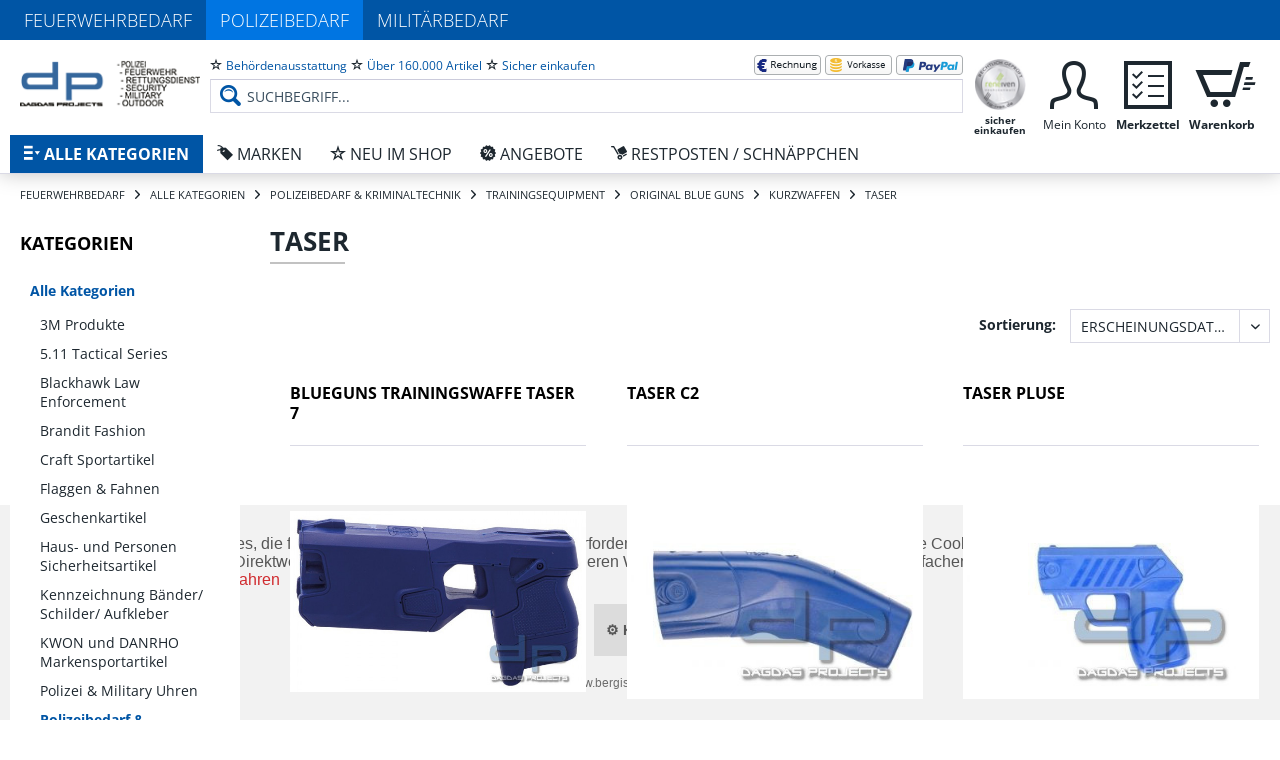

--- FILE ---
content_type: text/html; charset=UTF-8
request_url: https://www.polizeibedarf-dagdas.de/alle-kategorien/polizeibedarf-kriminaltechnik/trainingsequipment/original-blue-guns/kurzwaffen/taser/
body_size: 21522
content:
<!DOCTYPE html>
<html class="no-js" lang="de" itemscope="itemscope" itemtype="http://schema.org/WebPage">
<head>
<meta charset="utf-8">
<meta name="author" content="" />
<meta name="robots" content="index,follow" />
<meta name="revisit-after" content="15 days" />
<meta name="keywords" content=" Flaggen &amp; Fahnen, Polizeibedarf &amp; Kriminaltechnik, Polizeistiefel &amp; Schuhe, Polizeimesser, Outdoor &amp; Jagd, Securitybedarf, Polizeihandschuhe, Polizeibekleidung, Restposten / Schnäppchen, BOS-Funk &amp; Zubehör, Alpha Industries, Haus- und Personen Sicherheitsartikel, Polizei &amp; Military Uhren, Under Armour Funktionswäsche, Kennzeichnungsschilder &amp; Aufkleber, Softairwaffen &amp; Armbrüste, Surplus Raw Vintage Bekleidung, Motorrad Equipment Modeka, Taschenlampen &amp; Lichttechnik" />
<meta name="description" content="Taser" />
<meta property="og:type" content="product" />
<meta property="og:site_name" content="Dagdas Projects Behördenausrüster" />
<meta property="og:title" content="Taser" />
<meta property="og:description" content="Taser" />
<meta name="twitter:card" content="product" />
<meta name="twitter:site" content="Dagdas Projects Behördenausrüster" />
<meta name="twitter:title" content="Taser" />
<meta name="twitter:description" content="Taser" />
<meta property="og:image" content="https://www.polizeibedarf-dagdas.de/media/image/f1/02/7a/898086.jpg" />
<meta name="twitter:image" content="https://www.polizeibedarf-dagdas.de/media/image/f1/02/7a/898086.jpg" />
<meta itemprop="copyrightHolder" content="Dagdas Projects Behördenausrüster" />
<meta itemprop="copyrightYear" content="2014" />
<meta itemprop="isFamilyFriendly" content="False" />
<meta itemprop="image" content="https://www.polizeibedarf-dagdas.de/media/image/c4/57/cd/dagdas-polizeibedarf.png" />
<meta name="viewport" content="width=device-width, initial-scale=1.0, user-scalable=no">
<meta name="mobile-web-app-capable" content="yes">
<meta name="apple-mobile-web-app-title" content="Dagdas Projects Behördenausrüster">
<meta name="apple-mobile-web-app-capable" content="yes">
<meta name="apple-mobile-web-app-status-bar-style" content="default">
<link rel="apple-touch-icon-precomposed" href="https://www.polizeibedarf-dagdas.de/media/image/2e/4e/2c/dagdas-polizeibedarf-mobile.png">
<link rel="shortcut icon" href="https://www.polizeibedarf-dagdas.de/media/image/23/60/43/polizeibedarf_icon.gif">
<meta name="msapplication-navbutton-color" content="#0055a5" />
<meta name="application-name" content="Dagdas Projects Behördenausrüster" />
<meta name="msapplication-starturl" content="https://www.polizeibedarf-dagdas.de/" />
<meta name="msapplication-window" content="width=1024;height=768" />
<meta name="msapplication-TileImage" content="https://www.polizeibedarf-dagdas.de/media/image/2e/4e/2c/dagdas-polizeibedarf-mobile.png">
<meta name="msapplication-TileColor" content="#0055a5">
<meta name="theme-color" content="#0055a5" />
<link rel="canonical" href="https://www.polizeibedarf-dagdas.de/alle-kategorien/polizeibedarf-kriminaltechnik/trainingsequipment/original-blue-guns/kurzwaffen/taser/" />
<title itemprop="name">Taser | Dagdas Projects Behördenausrüster</title>
<link href="/web/cache/1749551354_cb1a7e94aa5b85849fe666eef2d15b63.css" media="all" rel="stylesheet" type="text/css" />
</head>
<body class="is--ctl-listing is--act-index" >
<div class="page-wrap">
<noscript class="noscript-main">
<div class="alert is--warning">
<div class="alert--icon">
<i class="icon--element icon--warning"></i>
</div>
<div class="alert--content">
Um Dagdas&#x20;Projects&#x20;Beh&#xF6;rdenausr&#xFC;ster in vollem Umfang nutzen zu k&ouml;nnen, empfehlen wir Ihnen Javascript in Ihrem Browser zu aktiveren.
</div>
</div>
</noscript>
<div class="header-wrapper">
<header class="header-main is--active-searchfield">
<div class="subshop-navigation">
<div class="container">
<ul class="navigation--list">
<li class="navigation--entry ">
<a class="navigation--link" href="https://www.feuerwehrbedarf-dagdas.de/" title="Feuerwehrbedarf" rel="nofollow">
Feuerwehrbedarf
</a>
</li>
<li class="navigation--entry is--active">
<a class="navigation--link" href="https://www.polizeibedarf-dagdas.de/" title="Polizeibedarf">
Polizeibedarf
</a>
</li>
<li class="navigation--entry ">
<a class="navigation--link" href="https://www.militarybedarf-dagdas.de/" title="Militärbedarf" rel="nofollow">
Militärbedarf
</a>
</li>
</ul>
</div>
</div>
<div class="container header--navigation">
<div class="navigation--entry entry--menu-left" role="menuitem">
<a class="entry--link entry--trigger btn is--icon-left" href="#offcanvas--left" data-offcanvas="true" data-offCanvasSelector=".sidebar-main">
<i class="icon--menu lw-icon lw-iconmonstr-menu-3"></i> Menü
</a>
</div>
<div class="logo-main block-group" role="banner">
<div class="logo--shop block">
<a class="logo--link" href="https://www.polizeibedarf-dagdas.de/" title="Dagdas Projects Behördenausrüster - zur Startseite wechseln">
<picture>
<source srcset="/themes/Frontend/DagdasPolizei/frontend/_public/src/img/dagdas-polizeibedarf.png" media="(min-width: 78.75em)">
<source srcset="/themes/Frontend/DagdasPolizei/frontend/_public/src/img/dagdas-polizeibedarf.png" media="(min-width: 64em)">
<source srcset="/themes/Frontend/DagdasPolizei/frontend/_public/src/img/dagdas-polizeibedarf.png" media="(min-width: 48em)">
<img srcset="/themes/Frontend/DagdasPolizei/frontend/_public/src/img/dagdas-polizeibedarf.png" alt="Dagdas Projects Behördenausrüster - zur Startseite wechseln" />
</picture>
</a>
</div>
</div>
<nav class="shop--navigation block-group">
<ul class="navigation--list block-group" role="menubar">
<li class="navigation--entry entry--search is--active" role="menuitem" data-search="true" aria-haspopup="true">
<div class="top-links-list-container">
<ul class="top-links-list top-links-list-left">
<li class="top-link-item">
<i class="lw-icon lw-iconmonstr-star-2"></i>
<span class="top-link-text">Behördenausstattung</span>
</li>
<li class="top-link-item">
<i class="lw-icon lw-iconmonstr-star-2"></i>
<span class="top-link-text">Über 160.000 Artikel</span>
</li>
<li class="top-link-item">
<i class="lw-icon lw-iconmonstr-star-2"></i>
<span class="top-link-text">Sicher einkaufen</span>
</li>
</ul>
<ul class="top-links-list top-links-list-right">
<li class="top-link-item">
<img class="top-link-image" src="/themes/Frontend/DagdasFeuerwehr/frontend/_public/src/img/payment/rechnung.png" alt="Rechnung" title="Rechnung" />
</li>
<li class="top-link-item">
<img class="top-link-image" src="/themes/Frontend/DagdasFeuerwehr/frontend/_public/src/img/payment/vorkasse.png?v=2" alt="Vorkasse" title="Vorkasse" />
</li>
<li class="top-link-item">
<img class="top-link-image" src="/themes/Frontend/DagdasFeuerwehr/frontend/_public/src/img/payment/paypal.png" alt="PayPal" title="PayPal" />
</li>
</ul>
</div>
<form action="/search" method="get" class="main-search--form">
<input type="search" name="sSearch" class="main-search--field" autocomplete="off" autocapitalize="off" placeholder="Suchbegriff..." maxlength="30" />
<button type="submit" class="main-search--button">
<i class="icon--search"></i>
<span class="main-search--text">Suchen</span>
</button>
<div class="form--ajax-loader">&nbsp;</div>
</form>
<div class="main-search--results"></div>
</li>
<li class="navigation--entry entry--ra" role="menuitem">
<a href="https://ra-iven.de/ratgeber_pruefprogramm.html" target="_blank" rel="nofollow" class="btn tooltip" data-tooltip="Bei uns kaufen Sie sicher ein. Wir sind durch einen spezialisierten Anwalt des IT-Rechts rechtlich geprüft - zu Ihrer Sicherheit!">
<img src="/themes/Frontend/DagdasFeuerwehr/frontend/_public/src/img/rechtlich-geprueft.png" alt="Bei uns kaufen Sie sicher ein. Wir sind durch einen spezialisierten Anwalt des IT-Rechts rechtlich geprüft - zu Ihrer Sicherheit!"/>
<span class="btn-label">sicher einkaufen</span>
</a>
</li>

    <li class="navigation--entry entry--account with-slt"
        role="menuitem"
        data-offcanvas="true"
        data-offCanvasSelector=".account--dropdown-navigation">
        
            <a href="https://www.polizeibedarf-dagdas.de/account"
               title="Mein Konto"
               class="btn is--icon-left entry--link account--link">
                <i class="icon--account lw-icon lw-iconmonstr-user-2"></i>
                <span class="account--display btn-label">
                    Mein Konto
                </span>
            </a>
        

                    
                <div class="account--dropdown-navigation">

                    
                        <div class="navigation--smartphone">
                            <div class="entry--close-off-canvas">
                                <a href="#close-account-menu"
                                   class="account--close-off-canvas"
                                   title="Menü schließen">
                                    Menü schließen <i class="icon--arrow-right"></i>
                                </a>
                            </div>
                        </div>
                    

                    
                            <div class="account--menu is--rounded is--personalized">
        

            
            
                                    <h2 class="navigation--headline">
                        Mein Konto
                    </h2>
                            

            
            <div class="account--menu-container">

                
                    
                    <ul class="sidebar--navigation navigation--list is--level0 show--active-items">
                        
                            
                            

                                                                    <li class="navigation--entry">
                                    <span class="navigation--signin">
                                        <a href="https://www.polizeibedarf-dagdas.de/account#hide-registration"
                                           class="blocked--link btn is--primary navigation--signin-btn"
                                           data-collapseTarget="#registration"
                                           data-action="close">
                                            Anmelden
                                        </a>
                                        <span class="navigation--register">
                                            oder
                                            <a href="https://www.polizeibedarf-dagdas.de/account#show-registration"
                                               class="blocked--link"
                                               data-collapseTarget="#registration"
                                               data-action="open">
                                                registrieren
                                            </a>
                                        </span>
                                    </span>
                                    </li>
                                
                                <li class="navigation--entry">
                                    <a href="https://www.polizeibedarf-dagdas.de/account" title="Übersicht" class="navigation--link" rel="nofollow">
                                        Übersicht
                                    </a>
                                </li>
                            

                            
                            
                                <li class="navigation--entry">
                                    <a href="https://www.polizeibedarf-dagdas.de/account/profile" title="Persönliche Daten" class="navigation--link" rel="nofollow">
                                        Persönliche Daten
                                    </a>
                                </li>
                            

                            
                            
                                                                    <li class="navigation--entry">
                                        <a href="https://www.polizeibedarf-dagdas.de/address/index/sidebar/" title="Adressen" class="navigation--link" rel="nofollow">
                                            Adressen
                                        </a>
                                    </li>
                                                            

                            
                            
                                <li class="navigation--entry">
                                    <a href="https://www.polizeibedarf-dagdas.de/account/payment" title="Zahlungsarten" class="navigation--link" rel="nofollow">
                                        Zahlungsarten
                                    </a>
                                </li>
                            

                            
                            
                                <li class="navigation--entry">
                                    <a href="https://www.polizeibedarf-dagdas.de/account/orders" title="Bestellungen" class="navigation--link" rel="nofollow">
                                        Bestellungen
                                    </a>
                                </li>
                            

                            
                            
                                                            

                            
                            
                                <li class="navigation--entry">
                                    <a href="https://www.polizeibedarf-dagdas.de/note" title="Merkzettel" class="navigation--link" rel="nofollow">
                                        Merkzettel
                                    </a>
                                </li>
                            

                            
                            
                                                            

                            
                            
                                                            
                        
                    </ul>
                
            </div>
        
    </div>
                    
                </div>
            
            </li>




    <li class="navigation--entry entry--notepad" role="menuitem">
        <a href="https://www.polizeibedarf-dagdas.de/note" title="Merkzettel" class="btn">
            <i class="icon--heart lw-icon lw-iconmonstr-task-1"></i>
            <span class="cart--display btn-label">
                Merkzettel
            </span>
                    </a>
    </li>




    <li class="navigation--entry entry--cart" role="menuitem">
        <a class="btn is--icon-left cart--link" href="https://www.polizeibedarf-dagdas.de/checkout/cart" title="Warenkorb">

            <i class="icon--basket lw-icon lw-iconmonstr-shopping-cart-23"></i>

            <span class="badge is--primary is--minimal cart--quantity is--hidden">0</span>

            <span class="cart--display btn-label">
                                    Warenkorb
                            </span>

            <span class="cart--amount">
                0,00&nbsp;&euro; *
            </span>
        </a>
        <div class="ajax-loader">&nbsp;</div>
    </li>



</ul>
</nav>
<div class="container--ajax-cart" data-collapse-cart="true" data-displayMode="offcanvas"></div>
</div>
</header>
<nav class="navigation-main">
<div class="container" data-menu-scroller="true" data-listSelector=".navigation--list.container" data-viewPortSelector=".navigation--list-wrapper">
<div class="navigation--list-wrapper">
<ul class="navigation--list container" role="menubar" itemscope="itemscope" itemtype="http://schema.org/SiteNavigationElement">
<li class="navigation--entry is--home" role="menuitem">
<a class="navigation--link is--first" href="https://www.polizeibedarf-dagdas.de/" title="Home" itemprop="url">
<i class="lw-icon lw-iconmonstr-menu-3"></i>
<span itemprop="name">Home</span>
</a>
</li><li class="navigation--entry is--active" role="menuitem">
<a class="navigation--link is--active" href="https://www.polizeibedarf-dagdas.de/alle-kategorien/" title="Alle Kategorien" itemprop="url">
<i class="lw-icon lw-iconmonstr-menu-3"></i>
<span itemprop="name">Alle Kategorien</span>
</a>
</li><li class="navigation--entry" role="menuitem">
<a class="navigation--link" href="/marken" title="Marken" itemprop="url">
<i class="lw-icon lw-iconmonstr-tag-11"></i>
<span itemprop="name">Marken</span>
</a>
</li><li class="navigation--entry" role="menuitem">
<a class="navigation--link" href="https://www.polizeibedarf-dagdas.de/neu-im-shop/" title="Neu im Shop" itemprop="url">
<i class="lw-icon lw-iconmonstr-star-2"></i>
<span itemprop="name">Neu im Shop</span>
</a>
</li><li class="navigation--entry" role="menuitem">
<a class="navigation--link" href="https://www.feuerwehrbedarf-dagdas.de/restposten-schnaeppchen/" title="Angebote" itemprop="url" target="https://www.polizeibedarf-dagdas" rel="nofollow">
<i class="lw-icon lw-discount"></i>
<span itemprop="name">Angebote</span>
</a>
</li><li class="navigation--entry" role="menuitem">
<a class="navigation--link" href="https://www.feuerwehrbedarf-dagdas.de/restposten-schnaeppchen/" title="Restposten / Schnäppchen" itemprop="url" rel="nofollow">
<i class="lw-icon lw-delivery"></i>
<span itemprop="name">Restposten / Schnäppchen</span>
</a>
</li>            </ul>
</div>
<div class="advanced-menu" data-advanced-menu="true" data-hoverDelay="250">
<div class="container menu--container">
<div class="button-container">
<span class="button--close">
<i class="icon--cross"></i>
</span>
</div>
<div class="content--wrapper has--content has--teaser">
<ul class="menu--list menu--level-0 columns--2" style="width: 50%;">
<li class="menu--list-item item--level-0" style="width: 100%">
<a href="https://www.polizeibedarf-dagdas.de/alle-kategorien/3m-produkte/" class="menu--list-item-link has--content" title="3M Produkte" onclick="javascript:return false;">3M Produkte</a>
<span class="menu--list-item-triangle"></span>
<h3 class="menu--list-title">
3M Produkte
<span class="menu--list-title-underscore"></span>
</h3>
<ul class="menu--list menu--level-1 columns--2">
<li class="menu--list-item item--level-1">
<div class="panel">
<div class="categories--box-title panel--header">
<a class="categories--link" href="https://www.polizeibedarf-dagdas.de/alle-kategorien/3m-produkte/3m-aktive-kapselgehoerschuetzer/" title="3M Aktive Kapselgehörschützer" itemprop="url">
3M Aktive Kapselgehörschützer
</a>
</div>
</div>
</li>
<li class="menu--list-item item--level-1">
<div class="panel">
<div class="categories--box-title panel--header">
<a class="categories--link" href="https://www.polizeibedarf-dagdas.de/alle-kategorien/3m-produkte/3m-augenschutz/" title="3M Augenschutz" itemprop="url">
3M Augenschutz
</a>
</div>
</div>
</li>
<li class="menu--list-item item--level-1">
<div class="panel">
<div class="categories--box-title panel--header">
<a class="categories--link" href="https://www.polizeibedarf-dagdas.de/alle-kategorien/3m-produkte/3m-buegelgehoerschuetzer/" title="3M Bügelgehörschützer" itemprop="url">
3M Bügelgehörschützer
</a>
</div>
</div>
</li>
<li class="menu--list-item item--level-1">
<div class="panel">
<div class="categories--box-title panel--header">
<a class="categories--link" href="https://www.polizeibedarf-dagdas.de/alle-kategorien/3m-produkte/3m-gehoerschutzstoepsel-mit-stiel/" title="3M Gehörschutzstöpsel mit Stiel" itemprop="url">
3M Gehörschutzstöpsel mit Stiel
</a>
</div>
</div>
</li>
<li class="menu--list-item item--level-1">
<div class="panel">
<div class="categories--box-title panel--header">
<a class="categories--link" href="https://www.polizeibedarf-dagdas.de/alle-kategorien/3m-produkte/3m-gesichtsschutz-3m-kopfschutz/" title="3M Gesichtsschutz / 3M Kopfschutz" itemprop="url">
3M Gesichtsschutz / 3M Kopfschutz
</a>
</div>
</div>
</li>
<li class="menu--list-item item--level-1">
<div class="panel">
<div class="categories--box-title panel--header">
<a class="categories--link" href="https://www.polizeibedarf-dagdas.de/alle-kategorien/3m-produkte/3m-kapselgehoerschuetzer/" title="3M Kapselgehörschützer" itemprop="url">
3M Kapselgehörschützer
</a>
</div>
</div>
</li>
<li class="menu--list-item item--level-1">
<div class="panel">
<div class="categories--box-title panel--header">
<a class="categories--link" href="https://www.polizeibedarf-dagdas.de/alle-kategorien/3m-produkte/3m-schutzhelme/" title="3M Schutzhelme" itemprop="url">
3M Schutzhelme
</a>
</div>
</div>
</li>
<li class="menu--list-item item--level-1">
<div class="panel">
<div class="categories--box-title panel--header">
<a class="categories--link" href="https://www.polizeibedarf-dagdas.de/alle-kategorien/3m-produkte/3m-taktische-gehoerschutzstoepsel/" title="3M Taktische Gehörschutzstöpsel" itemprop="url">
3M Taktische Gehörschutzstöpsel
</a>
</div>
</div>
</li>
<li class="menu--list-item item--level-1">
<div class="panel">
<div class="categories--box-title panel--header">
<a class="categories--link" href="https://www.polizeibedarf-dagdas.de/alle-kategorien/3m-produkte/3m-vorgeformte-gehoerschutzstoepsel/" title="3M Vorgeformte Gehörschutzstöpsel" itemprop="url">
3M Vorgeformte Gehörschutzstöpsel
</a>
</div>
</div>
</li>
<li class="menu--list-item item--level-1">
<div class="panel">
<div class="categories--box-title panel--header">
<a class="categories--link" href="https://www.polizeibedarf-dagdas.de/alle-kategorien/3m-produkte/3m-vorzuformende-gehoerschutzstoepsel/" title="3M Vorzuformende Gehörschutzstöpsel" itemprop="url">
3M Vorzuformende Gehörschutzstöpsel
</a>
</div>
</div>
</li>
<li class="menu--list-item item--level-1">
<div class="panel">
<div class="categories--box-title panel--header">
<a class="categories--link" href="https://www.polizeibedarf-dagdas.de/alle-kategorien/3m-produkte/sonstige-gehoerschuetzer/" title="sonstige Gehörschützer" itemprop="url">
sonstige Gehörschützer
</a>
</div>
</div>
</li>
</ul>
</li>
<li class="menu--list-item item--level-0" style="width: 100%">
<a href="https://www.polizeibedarf-dagdas.de/alle-kategorien/5.11-tactical-series/" class="menu--list-item-link has--content" title="5.11 Tactical Series" onclick="javascript:return false;">5.11 Tactical Series</a>
<span class="menu--list-item-triangle"></span>
<h3 class="menu--list-title">
5.11 Tactical Series
<span class="menu--list-title-underscore"></span>
</h3>
<ul class="menu--list menu--level-1 columns--2">
<li class="menu--list-item item--level-1">
<div class="panel">
<div class="categories--box-title panel--header">
<a class="categories--link" href="https://www.polizeibedarf-dagdas.de/alle-kategorien/5.11-tactical-series/5.11-ausruestung/" title="5.11 Ausrüstung" itemprop="url">
5.11 Ausrüstung
</a>
</div>
</div>
</li>
<li class="menu--list-item item--level-1">
<div class="panel">
<div class="categories--box-title panel--header">
<a class="categories--link" href="https://www.polizeibedarf-dagdas.de/alle-kategorien/5.11-tactical-series/5.11-einsatzstiefel-schuhe/" title="5.11 Einsatzstiefel & Schuhe" itemprop="url">
5.11 Einsatzstiefel & Schuhe
</a>
</div>
</div>
</li>
<li class="menu--list-item item--level-1">
<div class="panel">
<div class="categories--box-title panel--header">
<a class="categories--link" href="https://www.polizeibedarf-dagdas.de/alle-kategorien/5.11-tactical-series/5.11-guertel/" title="5.11 Gürtel" itemprop="url">
5.11 Gürtel
</a>
</div>
</div>
</li>
<li class="menu--list-item item--level-1">
<div class="panel">
<div class="categories--box-title panel--header">
<a class="categories--link" href="https://www.polizeibedarf-dagdas.de/alle-kategorien/5.11-tactical-series/5.11-handschuhe/" title="5.11 Handschuhe" itemprop="url">
5.11 Handschuhe
</a>
</div>
</div>
</li>
<li class="menu--list-item item--level-1">
<div class="panel">
<div class="categories--box-title panel--header">
<a class="categories--link" href="https://www.polizeibedarf-dagdas.de/alle-kategorien/5.11-tactical-series/5.11-hemden-kurzarm/" title="5.11 Hemden kurzarm" itemprop="url">
5.11 Hemden kurzarm
</a>
</div>
</div>
</li>
<li class="menu--list-item item--level-1">
<div class="panel">
<div class="categories--box-title panel--header">
<a class="categories--link" href="https://www.polizeibedarf-dagdas.de/alle-kategorien/5.11-tactical-series/5.11-hemden-langarm/" title="5.11 Hemden langarm" itemprop="url">
5.11 Hemden langarm
</a>
</div>
</div>
</li>
<li class="menu--list-item item--level-1">
<div class="panel">
<div class="categories--box-title panel--header">
<a class="categories--link" href="https://www.polizeibedarf-dagdas.de/alle-kategorien/5.11-tactical-series/5.11-hosen/" title="5.11 Hosen" itemprop="url">
5.11 Hosen
</a>
</div>
</div>
</li>
<li class="menu--list-item item--level-1">
<div class="panel">
<div class="categories--box-title panel--header">
<a class="categories--link" href="https://www.polizeibedarf-dagdas.de/alle-kategorien/5.11-tactical-series/5.11-jacken/" title="5.11 Jacken" itemprop="url">
5.11 Jacken
</a>
</div>
</div>
</li>
<li class="menu--list-item item--level-1">
<div class="panel">
<div class="categories--box-title panel--header">
<a class="categories--link" href="https://www.polizeibedarf-dagdas.de/alle-kategorien/5.11-tactical-series/5.11-kopfbedeckungenschals/" title="5.11 Kopfbedeckungen/Schals" itemprop="url">
5.11 Kopfbedeckungen/Schals
</a>
</div>
</div>
</li>
<li class="menu--list-item item--level-1">
<div class="panel">
<div class="categories--box-title panel--header">
<a class="categories--link" href="https://www.polizeibedarf-dagdas.de/alle-kategorien/5.11-tactical-series/5.11-koffer/" title="5.11 Koffer" itemprop="url">
5.11 Koffer
</a>
</div>
</div>
</li>
<li class="menu--list-item item--level-1">
<div class="panel">
<div class="categories--box-title panel--header">
<a class="categories--link" href="https://www.polizeibedarf-dagdas.de/alle-kategorien/5.11-tactical-series/5.11-tactical-messer-und-multitools/" title="5.11 Tactical Messer und Multitools" itemprop="url">
5.11 Tactical Messer und Multitools
</a>
</div>
</div>
</li>
<li class="menu--list-item item--level-1">
<div class="panel">
<div class="categories--box-title panel--header">
<a class="categories--link" href="https://www.polizeibedarf-dagdas.de/alle-kategorien/5.11-tactical-series/5.11-polo-shirts-t-shirts/" title="5.11 Polo Shirts & T-Shirts" itemprop="url">
5.11 Polo Shirts & T-Shirts
</a>
</div>
</div>
</li>
<li class="menu--list-item item--level-1">
<div class="panel">
<div class="categories--box-title panel--header">
<a class="categories--link" href="https://www.polizeibedarf-dagdas.de/alle-kategorien/5.11-tactical-series/5.11-sweat-shirts/" title="5.11 Sweat Shirts" itemprop="url">
5.11 Sweat Shirts
</a>
</div>
</div>
</li>
<li class="menu--list-item item--level-1">
<div class="panel">
<div class="categories--box-title panel--header">
<a class="categories--link" href="https://www.polizeibedarf-dagdas.de/alle-kategorien/5.11-tactical-series/5.11-shorts/" title="5.11 Shorts" itemprop="url">
5.11 Shorts
</a>
</div>
</div>
</li>
<li class="menu--list-item item--level-1">
<div class="panel">
<div class="categories--box-title panel--header">
<a class="categories--link" href="https://www.polizeibedarf-dagdas.de/alle-kategorien/5.11-tactical-series/5.11-socken/" title="5.11 Socken" itemprop="url">
5.11 Socken
</a>
</div>
</div>
</li>
<li class="menu--list-item item--level-1">
<div class="panel">
<div class="categories--box-title panel--header">
<a class="categories--link" href="https://www.polizeibedarf-dagdas.de/alle-kategorien/5.11-tactical-series/5.11-taschen-rucksaecke/" title="5.11 Taschen & Rucksäcke" itemprop="url">
5.11 Taschen & Rucksäcke
</a>
</div>
</div>
</li>
<li class="menu--list-item item--level-1">
<div class="panel">
<div class="categories--box-title panel--header">
<a class="categories--link" href="https://www.polizeibedarf-dagdas.de/alle-kategorien/5.11-tactical-series/5.11-taschenlampen/" title="5.11 Taschenlampen" itemprop="url">
5.11 Taschenlampen
</a>
</div>
</div>
</li>
<li class="menu--list-item item--level-1">
<div class="panel">
<div class="categories--box-title panel--header">
<a class="categories--link" href="https://www.polizeibedarf-dagdas.de/alle-kategorien/5.11-tactical-series/5.11-uhren/" title="5.11 Uhren" itemprop="url">
5.11 Uhren
</a>
</div>
</div>
</li>
<li class="menu--list-item item--level-1">
<div class="panel">
<div class="categories--box-title panel--header">
<a class="categories--link" href="https://www.polizeibedarf-dagdas.de/alle-kategorien/5.11-tactical-series/5.11-unterwaesche/" title="5.11 Unterwäsche" itemprop="url">
5.11 Unterwäsche
</a>
</div>
</div>
</li>
<li class="menu--list-item item--level-1">
<div class="panel">
<div class="categories--box-title panel--header">
<a class="categories--link" href="https://www.polizeibedarf-dagdas.de/alle-kategorien/5.11-tactical-series/5.11-waffenholster/" title="5.11 Waffenholster" itemprop="url">
5.11 Waffenholster
</a>
</div>
</div>
</li>
<li class="menu--list-item item--level-1">
<div class="panel">
<div class="categories--box-title panel--header">
<a class="categories--link" href="https://www.polizeibedarf-dagdas.de/alle-kategorien/5.11-tactical-series/5.11-waffenzubehoer/" title="5.11 Waffenzubehör" itemprop="url">
5.11 Waffenzubehör
</a>
</div>
</div>
</li>
<li class="menu--list-item item--level-1">
<div class="panel">
<div class="categories--box-title panel--header">
<a class="categories--link" href="https://www.polizeibedarf-dagdas.de/alle-kategorien/5.11-tactical-series/5.11-westen/" title="5.11 Westen" itemprop="url">
5.11 Westen
</a>
</div>
</div>
</li>
<li class="menu--list-item item--level-1">
<div class="panel">
<div class="categories--box-title panel--header">
<a class="categories--link" href="https://www.polizeibedarf-dagdas.de/alle-kategorien/5.11-tactical-series/5.11-zubehoer/" title="5.11 Zubehör" itemprop="url">
5.11 Zubehör
</a>
</div>
</div>
</li>
</ul>
</li>
<li class="menu--list-item item--level-0" style="width: 100%">
<a href="https://www.polizeibedarf-dagdas.de/alle-kategorien/blackhawk-law-enforcement/" class="menu--list-item-link has--content" title="Blackhawk Law Enforcement" onclick="javascript:return false;">Blackhawk Law Enforcement</a>
<span class="menu--list-item-triangle"></span>
<h3 class="menu--list-title">
Blackhawk Law Enforcement
<span class="menu--list-title-underscore"></span>
</h3>
<ul class="menu--list menu--level-1 columns--2">
<li class="menu--list-item item--level-1">
<div class="panel">
<div class="categories--box-title panel--header">
<a class="categories--link" href="https://www.polizeibedarf-dagdas.de/alle-kategorien/blackhawk-law-enforcement/blackhawk-dynamic-entry/" title="Blackhawk Dynamic Entry" itemprop="url">
Blackhawk Dynamic Entry
</a>
</div>
</div>
</li>
<li class="menu--list-item item--level-1">
<div class="panel">
<div class="categories--box-title panel--header">
<a class="categories--link" href="https://www.polizeibedarf-dagdas.de/alle-kategorien/blackhawk-law-enforcement/blackhawk-guertel/" title="Blackhawk Gürtel" itemprop="url">
Blackhawk Gürtel
</a>
</div>
</div>
</li>
<li class="menu--list-item item--level-1">
<div class="panel">
<div class="categories--box-title panel--header">
<a class="categories--link" href="https://www.polizeibedarf-dagdas.de/alle-kategorien/blackhawk-law-enforcement/blackhawk-handschuhe/" title="Blackhawk Handschuhe" itemprop="url">
Blackhawk Handschuhe
</a>
</div>
</div>
</li>
<li class="menu--list-item item--level-1">
<div class="panel">
<div class="categories--box-title panel--header">
<a class="categories--link" href="https://www.polizeibedarf-dagdas.de/alle-kategorien/blackhawk-law-enforcement/blackhawk-hosen/" title="Blackhawk Hosen" itemprop="url">
Blackhawk Hosen
</a>
</div>
</div>
</li>
<li class="menu--list-item item--level-1">
<div class="panel">
<div class="categories--box-title panel--header">
<a class="categories--link" href="https://www.polizeibedarf-dagdas.de/alle-kategorien/blackhawk-law-enforcement/blackhawk-kopfhauben-muetzen/" title="Blackhawk Kopfhauben & Mützen" itemprop="url">
Blackhawk Kopfhauben & Mützen
</a>
</div>
</div>
</li>
<li class="menu--list-item item--level-1">
<div class="panel">
<div class="categories--box-title panel--header">
<a class="categories--link" href="https://www.polizeibedarf-dagdas.de/alle-kategorien/blackhawk-law-enforcement/blackhawk-koerperschutzausruestung/" title="Blackhawk Körperschutzausrüstung" itemprop="url">
Blackhawk Körperschutzausrüstung
</a>
</div>
</div>
</li>
<li class="menu--list-item item--level-1">
<div class="panel">
<div class="categories--box-title panel--header">
<a class="categories--link" href="https://www.polizeibedarf-dagdas.de/alle-kategorien/blackhawk-law-enforcement/blackhawk-rucksaecke-packs/" title="Blackhawk Rucksäcke Packs" itemprop="url">
Blackhawk Rucksäcke Packs
</a>
</div>
</div>
</li>
<li class="menu--list-item item--level-1">
<div class="panel">
<div class="categories--box-title panel--header">
<a class="categories--link" href="https://www.polizeibedarf-dagdas.de/alle-kategorien/blackhawk-law-enforcement/blackhawk-taschen-bags-cases/" title="Blackhawk Taschen Bags & Cases" itemprop="url">
Blackhawk Taschen Bags & Cases
</a>
</div>
</div>
</li>
<li class="menu--list-item item--level-1">
<div class="panel">
<div class="categories--box-title panel--header">
<a class="categories--link" href="https://www.polizeibedarf-dagdas.de/alle-kategorien/blackhawk-law-enforcement/blackhawk-waffenholster/" title="Blackhawk Waffenholster" itemprop="url">
Blackhawk Waffenholster
</a>
</div>
</div>
</li>
<li class="menu--list-item item--level-1">
<div class="panel">
<div class="categories--box-title panel--header">
<a class="categories--link" href="https://www.polizeibedarf-dagdas.de/alle-kategorien/blackhawk-law-enforcement/blackhawk-westen/" title="Blackhawk Westen" itemprop="url">
Blackhawk Westen
</a>
</div>
</div>
</li>
<li class="menu--list-item item--level-1">
<div class="panel">
<div class="categories--box-title panel--header">
<a class="categories--link" href="https://www.polizeibedarf-dagdas.de/alle-kategorien/blackhawk-law-enforcement/blackhawk-zubehoer/" title="Blackhawk Zubehör" itemprop="url">
Blackhawk Zubehör
</a>
</div>
</div>
</li>
</ul>
</li>
<li class="menu--list-item item--level-0" style="width: 100%">
<a href="https://www.polizeibedarf-dagdas.de/alle-kategorien/brandit-fashion/" class="menu--list-item-link has--content" title="Brandit Fashion" onclick="javascript:return false;">Brandit Fashion</a>
<span class="menu--list-item-triangle"></span>
<h3 class="menu--list-title">
Brandit Fashion
<span class="menu--list-title-underscore"></span>
</h3>
<ul class="menu--list menu--level-1 columns--2">
<li class="menu--list-item item--level-1">
<div class="panel">
<div class="categories--box-title panel--header">
<a class="categories--link" href="https://www.polizeibedarf-dagdas.de/alle-kategorien/brandit-fashion/shirts/" title="Shirts" itemprop="url">
Shirts
</a>
</div>
</div>
</li>
<li class="menu--list-item item--level-1">
<div class="panel">
<div class="categories--box-title panel--header">
<a class="categories--link" href="https://www.polizeibedarf-dagdas.de/alle-kategorien/brandit-fashion/unterwaesche/" title="Unterwäsche" itemprop="url">
Unterwäsche
</a>
</div>
</div>
</li>
<li class="menu--list-item item--level-1">
<div class="panel">
<div class="categories--box-title panel--header">
<a class="categories--link" href="https://www.polizeibedarf-dagdas.de/alle-kategorien/brandit-fashion/accessoires/" title="Accessoires" itemprop="url">
Accessoires
</a>
</div>
</div>
</li>
<li class="menu--list-item item--level-1">
<div class="panel">
<div class="categories--box-title panel--header">
<a class="categories--link" href="https://www.polizeibedarf-dagdas.de/alle-kategorien/brandit-fashion/hemden/" title="Hemden" itemprop="url">
Hemden
</a>
</div>
</div>
</li>
<li class="menu--list-item item--level-1">
<div class="panel">
<div class="categories--box-title panel--header">
<a class="categories--link" href="https://www.polizeibedarf-dagdas.de/alle-kategorien/brandit-fashion/hosen/" title="Hosen" itemprop="url">
Hosen
</a>
</div>
</div>
</li>
<li class="menu--list-item item--level-1">
<div class="panel">
<div class="categories--box-title panel--header">
<a class="categories--link" href="https://www.polizeibedarf-dagdas.de/alle-kategorien/brandit-fashion/jacken/" title="Jacken" itemprop="url">
Jacken
</a>
</div>
</div>
</li>
<li class="menu--list-item item--level-1">
<div class="panel">
<div class="categories--box-title panel--header">
<a class="categories--link" href="https://www.polizeibedarf-dagdas.de/alle-kategorien/brandit-fashion/pullover/" title="Pullover" itemprop="url">
Pullover
</a>
</div>
</div>
</li>
<li class="menu--list-item item--level-1">
<div class="panel">
<div class="categories--box-title panel--header">
<a class="categories--link" href="https://www.polizeibedarf-dagdas.de/alle-kategorien/brandit-fashion/rucksaecke-und-taschen/" title="Rucksäcke und Taschen" itemprop="url">
Rucksäcke und Taschen
</a>
</div>
</div>
</li>
<li class="menu--list-item item--level-1">
<div class="panel">
<div class="categories--box-title panel--header">
<a class="categories--link" href="https://www.polizeibedarf-dagdas.de/alle-kategorien/brandit-fashion/schuhestiefel/" title="Schuhe/Stiefel" itemprop="url">
Schuhe/Stiefel
</a>
</div>
</div>
</li>
<li class="menu--list-item item--level-1">
<div class="panel">
<div class="categories--box-title panel--header">
<a class="categories--link" href="https://www.polizeibedarf-dagdas.de/alle-kategorien/brandit-fashion/shorts/" title="Shorts" itemprop="url">
Shorts
</a>
</div>
</div>
</li>
</ul>
</li>
<li class="menu--list-item item--level-0" style="width: 100%">
<a href="https://www.polizeibedarf-dagdas.de/alle-kategorien/craft-sportartikel/" class="menu--list-item-link has--content" title="Craft Sportartikel" onclick="javascript:return false;">Craft Sportartikel</a>
<span class="menu--list-item-triangle"></span>
<h3 class="menu--list-title">
Craft Sportartikel
<span class="menu--list-title-underscore"></span>
</h3>
<ul class="menu--list menu--level-1 columns--2">
<li class="menu--list-item item--level-1">
<div class="panel">
<div class="categories--box-title panel--header">
<a class="categories--link" href="https://www.polizeibedarf-dagdas.de/alle-kategorien/craft-sportartikel/accessoires/" title="Accessoires" itemprop="url">
Accessoires
</a>
</div>
</div>
</li>
<li class="menu--list-item item--level-1">
<div class="panel">
<div class="categories--box-title panel--header">
<a class="categories--link" href="https://www.polizeibedarf-dagdas.de/alle-kategorien/craft-sportartikel/funktions-unterwaesche/" title="Funktions-/Unterwäsche" itemprop="url">
Funktions-/Unterwäsche
</a>
</div>
</div>
</li>
<li class="menu--list-item item--level-1">
<div class="panel">
<div class="categories--box-title panel--header">
<a class="categories--link" href="https://www.polizeibedarf-dagdas.de/alle-kategorien/craft-sportartikel/hosen/" title="Hosen" itemprop="url">
Hosen
</a>
</div>
</div>
</li>
<li class="menu--list-item item--level-1">
<div class="panel">
<div class="categories--box-title panel--header">
<a class="categories--link" href="https://www.polizeibedarf-dagdas.de/alle-kategorien/craft-sportartikel/jacken/" title="Jacken" itemprop="url">
Jacken
</a>
</div>
</div>
</li>
<li class="menu--list-item item--level-1">
<div class="panel">
<div class="categories--box-title panel--header">
<a class="categories--link" href="https://www.polizeibedarf-dagdas.de/alle-kategorien/craft-sportartikel/polos/" title="Polos" itemprop="url">
Polos
</a>
</div>
</div>
</li>
<li class="menu--list-item item--level-1">
<div class="panel">
<div class="categories--box-title panel--header">
<a class="categories--link" href="https://www.polizeibedarf-dagdas.de/alle-kategorien/craft-sportartikel/schuhe/" title="Schuhe" itemprop="url">
Schuhe
</a>
</div>
</div>
</li>
<li class="menu--list-item item--level-1">
<div class="panel">
<div class="categories--box-title panel--header">
<a class="categories--link" href="https://www.polizeibedarf-dagdas.de/alle-kategorien/craft-sportartikel/shorts/" title="Shorts" itemprop="url">
Shorts
</a>
</div>
</div>
</li>
<li class="menu--list-item item--level-1">
<div class="panel">
<div class="categories--box-title panel--header">
<a class="categories--link" href="https://www.polizeibedarf-dagdas.de/alle-kategorien/craft-sportartikel/socken/" title="Socken" itemprop="url">
Socken
</a>
</div>
</div>
</li>
<li class="menu--list-item item--level-1">
<div class="panel">
<div class="categories--box-title panel--header">
<a class="categories--link" href="https://www.polizeibedarf-dagdas.de/alle-kategorien/craft-sportartikel/t-shirts/" title="T-Shirts" itemprop="url">
T-Shirts
</a>
</div>
</div>
</li>
<li class="menu--list-item item--level-1">
<div class="panel">
<div class="categories--box-title panel--header">
<a class="categories--link" href="https://www.polizeibedarf-dagdas.de/alle-kategorien/craft-sportartikel/sweatshirts/" title="Sweatshirts" itemprop="url">
Sweatshirts
</a>
</div>
</div>
</li>
<li class="menu--list-item item--level-1">
<div class="panel">
<div class="categories--box-title panel--header">
<a class="categories--link" href="https://www.polizeibedarf-dagdas.de/alle-kategorien/craft-sportartikel/taschen-und-rucksaecke/" title="Taschen und Rucksäcke" itemprop="url">
Taschen und Rucksäcke
</a>
</div>
</div>
</li>
<li class="menu--list-item item--level-1">
<div class="panel">
<div class="categories--box-title panel--header">
<a class="categories--link" href="https://www.polizeibedarf-dagdas.de/alle-kategorien/craft-sportartikel/trikots/" title="Trikots" itemprop="url">
Trikots
</a>
</div>
</div>
</li>
</ul>
</li>
<li class="menu--list-item item--level-0" style="width: 100%">
<a href="https://www.polizeibedarf-dagdas.de/alle-kategorien/flaggen-fahnen/" class="menu--list-item-link no--content" title="Flaggen &amp; Fahnen" onclick="">Flaggen & Fahnen</a>
<span class="menu--list-item-triangle"></span>
<h3 class="menu--list-title">
Flaggen & Fahnen
<span class="menu--list-title-underscore"></span>
</h3>
</li>
<li class="menu--list-item item--level-0" style="width: 100%">
<a href="https://www.polizeibedarf-dagdas.de/alle-kategorien/geschenkartikel/" class="menu--list-item-link has--content" title="Geschenkartikel" onclick="javascript:return false;">Geschenkartikel</a>
<span class="menu--list-item-triangle"></span>
<h3 class="menu--list-title">
Geschenkartikel
<span class="menu--list-title-underscore"></span>
</h3>
<ul class="menu--list menu--level-1 columns--2">
<li class="menu--list-item item--level-1">
<div class="panel">
<div class="categories--box-title panel--header">
<a class="categories--link" href="https://www.polizeibedarf-dagdas.de/alle-kategorien/geschenkartikel/dekomaterial/" title="Dekomaterial" itemprop="url">
Dekomaterial
</a>
</div>
</div>
</li>
<li class="menu--list-item item--level-1">
<div class="panel">
<div class="categories--box-title panel--header">
<a class="categories--link" href="https://www.polizeibedarf-dagdas.de/alle-kategorien/geschenkartikel/essbesteck-teller-etc./" title="Essbesteck & Teller etc." itemprop="url">
Essbesteck & Teller etc.
</a>
</div>
</div>
</li>
<li class="menu--list-item item--level-1">
<div class="panel">
<div class="categories--box-title panel--header">
<a class="categories--link" href="https://www.polizeibedarf-dagdas.de/alle-kategorien/geschenkartikel/flexit-fashion-caps/" title="Flexit Fashion Caps" itemprop="url">
Flexit Fashion Caps
</a>
</div>
</div>
</li>
<li class="menu--list-item item--level-1">
<div class="panel">
<div class="categories--box-title panel--header">
<a class="categories--link" href="https://www.polizeibedarf-dagdas.de/alle-kategorien/geschenkartikel/figuren/" title="Figuren" itemprop="url">
Figuren
</a>
</div>
</div>
</li>
<li class="menu--list-item item--level-1">
<div class="panel">
<div class="categories--box-title panel--header">
<a class="categories--link" href="https://www.polizeibedarf-dagdas.de/alle-kategorien/geschenkartikel/gutscheine/" title="Gutscheine" itemprop="url">
Gutscheine
</a>
</div>
</div>
</li>
<li class="menu--list-item item--level-1">
<div class="panel">
<div class="categories--box-title panel--header">
<a class="categories--link" href="https://www.polizeibedarf-dagdas.de/alle-kategorien/geschenkartikel/herr-bert-und-frau-berta-squeezies/" title="Herr Bert und Frau Berta Squeezies" itemprop="url">
Herr Bert und Frau Berta Squeezies
</a>
</div>
</div>
</li>
<li class="menu--list-item item--level-1">
<div class="panel">
<div class="categories--box-title panel--header">
<a class="categories--link" href="https://www.polizeibedarf-dagdas.de/alle-kategorien/geschenkartikel/khs-tactical-gear-ringe/" title="KHS Tactical Gear Ringe" itemprop="url">
KHS Tactical Gear Ringe
</a>
</div>
</div>
</li>
<li class="menu--list-item item--level-1">
<div class="panel">
<div class="categories--box-title panel--header">
<a class="categories--link" href="https://www.polizeibedarf-dagdas.de/alle-kategorien/geschenkartikel/quietsche-enten/" title="Quietsche-Enten" itemprop="url">
Quietsche-Enten
</a>
</div>
</div>
</li>
<li class="menu--list-item item--level-1">
<div class="panel">
<div class="categories--box-title panel--header">
<a class="categories--link" href="https://www.polizeibedarf-dagdas.de/alle-kategorien/geschenkartikel/schluesselanhaenger-schluesselbaender/" title="Schlüsselanhänger/ Schlüsselbänder" itemprop="url">
Schlüsselanhänger/ Schlüsselbänder
</a>
</div>
</div>
</li>
<li class="menu--list-item item--level-1">
<div class="panel">
<div class="categories--box-title panel--header">
<a class="categories--link" href="https://www.polizeibedarf-dagdas.de/alle-kategorien/geschenkartikel/sluban-armee-spielzeuge/" title="Sluban Armee-Spielzeuge" itemprop="url">
Sluban Armee-Spielzeuge
</a>
</div>
</div>
</li>
<li class="menu--list-item item--level-1">
<div class="panel">
<div class="categories--box-title panel--header">
<a class="categories--link" href="https://www.polizeibedarf-dagdas.de/alle-kategorien/geschenkartikel/sonstige-geschenkartikel/" title="Sonstige Geschenkartikel" itemprop="url">
Sonstige Geschenkartikel
</a>
</div>
</div>
</li>
<li class="menu--list-item item--level-1">
<div class="panel">
<div class="categories--box-title panel--header">
<a class="categories--link" href="https://www.polizeibedarf-dagdas.de/alle-kategorien/geschenkartikel/stofftiere/" title="Stofftiere" itemprop="url">
Stofftiere
</a>
</div>
</div>
</li>
<li class="menu--list-item item--level-1">
<div class="panel">
<div class="categories--box-title panel--header">
<a class="categories--link" href="https://www.polizeibedarf-dagdas.de/alle-kategorien/geschenkartikel/schwerter-aexte-dolche/" title="Schwerter, Äxte, Dolche" itemprop="url">
Schwerter, Äxte, Dolche
</a>
</div>
</div>
</li>
<li class="menu--list-item item--level-1">
<div class="panel">
<div class="categories--box-title panel--header">
<a class="categories--link" href="https://www.polizeibedarf-dagdas.de/alle-kategorien/geschenkartikel/zippo-feuerzeuge/" title="Zippo Feuerzeuge" itemprop="url">
Zippo Feuerzeuge
</a>
</div>
</div>
</li>
</ul>
</li>
<li class="menu--list-item item--level-0" style="width: 100%">
<a href="https://www.polizeibedarf-dagdas.de/alle-kategorien/haus-und-personen-sicherheitsartikel/" class="menu--list-item-link has--content" title="Haus- und Personen Sicherheitsartikel" onclick="javascript:return false;">Haus- und Personen Sicherheitsartikel</a>
<span class="menu--list-item-triangle"></span>
<h3 class="menu--list-title">
Haus- und Personen Sicherheitsartikel
<span class="menu--list-title-underscore"></span>
</h3>
<ul class="menu--list menu--level-1 columns--2">
<li class="menu--list-item item--level-1">
<div class="panel">
<div class="categories--box-title panel--header">
<a class="categories--link" href="https://www.polizeibedarf-dagdas.de/alle-kategorien/haus-und-personen-sicherheitsartikel/alarmschutz-haussicherheit/" title="Alarmschutz & Haussicherheit" itemprop="url">
Alarmschutz & Haussicherheit
</a>
</div>
</div>
</li>
<li class="menu--list-item item--level-1">
<div class="panel">
<div class="categories--box-title panel--header">
<a class="categories--link" href="https://www.polizeibedarf-dagdas.de/alle-kategorien/haus-und-personen-sicherheitsartikel/autozubehoer/" title="Autozubehör" itemprop="url">
Autozubehör
</a>
</div>
</div>
</li>
<li class="menu--list-item item--level-1">
<div class="panel">
<div class="categories--box-title panel--header">
<a class="categories--link" href="https://www.polizeibedarf-dagdas.de/alle-kategorien/haus-und-personen-sicherheitsartikel/personen-sicherheit/" title="Personen Sicherheit" itemprop="url">
Personen Sicherheit
</a>
</div>
</div>
</li>
<li class="menu--list-item item--level-1">
<div class="panel">
<div class="categories--box-title panel--header">
<a class="categories--link" href="https://www.polizeibedarf-dagdas.de/alle-kategorien/haus-und-personen-sicherheitsartikel/rauchmelder/" title="Rauchmelder" itemprop="url">
Rauchmelder
</a>
</div>
</div>
</li>
<li class="menu--list-item item--level-1">
<div class="panel">
<div class="categories--box-title panel--header">
<a class="categories--link" href="https://www.polizeibedarf-dagdas.de/alle-kategorien/haus-und-personen-sicherheitsartikel/schloesser/" title="Schlösser" itemprop="url">
Schlösser
</a>
</div>
</div>
</li>
<li class="menu--list-item item--level-1">
<div class="panel">
<div class="categories--box-title panel--header">
<a class="categories--link" href="https://www.polizeibedarf-dagdas.de/alle-kategorien/haus-und-personen-sicherheitsartikel/sonstiges/" title="Sonstiges" itemprop="url">
Sonstiges
</a>
</div>
</div>
</li>
<li class="menu--list-item item--level-1">
<div class="panel">
<div class="categories--box-title panel--header">
<a class="categories--link" href="https://www.polizeibedarf-dagdas.de/alle-kategorien/haus-und-personen-sicherheitsartikel/tresore-und-safes/" title="Tresore und Safes" itemprop="url">
Tresore und Safes
</a>
</div>
</div>
</li>
</ul>
</li>
<li class="menu--list-item item--level-0" style="width: 100%">
<a href="https://www.polizeibedarf-dagdas.de/alle-kategorien/kennzeichnung-baender-schilder-aufkleber/" class="menu--list-item-link has--content" title="Kennzeichnung Bänder/ Schilder/ Aufkleber" onclick="javascript:return false;">Kennzeichnung Bänder/ Schilder/ Aufkleber</a>
<span class="menu--list-item-triangle"></span>
<h3 class="menu--list-title">
Kennzeichnung Bänder/ Schilder/ Aufkleber
<span class="menu--list-title-underscore"></span>
</h3>
<ul class="menu--list menu--level-1 columns--2">
<li class="menu--list-item item--level-1">
<div class="panel">
<div class="categories--box-title panel--header">
<a class="categories--link" href="https://www.polizeibedarf-dagdas.de/alle-kategorien/kennzeichnung-baender-schilder-aufkleber/absperrband/" title="Absperrband" itemprop="url">
Absperrband
</a>
</div>
</div>
</li>
<li class="menu--list-item item--level-1">
<div class="panel">
<div class="categories--box-title panel--header">
<a class="categories--link" href="https://www.polizeibedarf-dagdas.de/alle-kategorien/kennzeichnung-baender-schilder-aufkleber/autoaufkleber/" title="Autoaufkleber" itemprop="url">
Autoaufkleber
</a>
</div>
</div>
</li>
<li class="menu--list-item item--level-1">
<div class="panel">
<div class="categories--box-title panel--header">
<a class="categories--link" href="https://www.polizeibedarf-dagdas.de/alle-kategorien/kennzeichnung-baender-schilder-aufkleber/dachaufsetzer-und-dachschilder/" title="Dachaufsetzer und Dachschilder" itemprop="url">
Dachaufsetzer und Dachschilder
</a>
</div>
</div>
</li>
<li class="menu--list-item item--level-1">
<div class="panel">
<div class="categories--box-title panel--header">
<a class="categories--link" href="https://www.polizeibedarf-dagdas.de/alle-kategorien/kennzeichnung-baender-schilder-aufkleber/faltsignale/" title="Faltsignale" itemprop="url">
Faltsignale
</a>
</div>
</div>
</li>
<li class="menu--list-item item--level-1">
<div class="panel">
<div class="categories--box-title panel--header">
<a class="categories--link" href="https://www.polizeibedarf-dagdas.de/alle-kategorien/kennzeichnung-baender-schilder-aufkleber/kennzeichnungsschilder/" title="Kennzeichnungsschilder" itemprop="url">
Kennzeichnungsschilder
</a>
</div>
</div>
</li>
<li class="menu--list-item item--level-1">
<div class="panel">
<div class="categories--box-title panel--header">
<a class="categories--link" href="https://www.polizeibedarf-dagdas.de/alle-kategorien/kennzeichnung-baender-schilder-aufkleber/magnetschilder/" title="Magnetschilder" itemprop="url">
Magnetschilder
</a>
</div>
</div>
</li>
<li class="menu--list-item item--level-1">
<div class="panel">
<div class="categories--box-title panel--header">
<a class="categories--link" href="https://www.polizeibedarf-dagdas.de/alle-kategorien/kennzeichnung-baender-schilder-aufkleber/motivschilder/" title="Motivschilder" itemprop="url">
Motivschilder
</a>
</div>
</div>
</li>
<li class="menu--list-item item--level-1">
<div class="panel">
<div class="categories--box-title panel--header">
<a class="categories--link" href="https://www.polizeibedarf-dagdas.de/alle-kategorien/kennzeichnung-baender-schilder-aufkleber/reflexartikel-personenschutz/" title="Reflexartikel Personenschutz" itemprop="url">
Reflexartikel Personenschutz
</a>
</div>
</div>
</li>
<li class="menu--list-item item--level-1">
<div class="panel">
<div class="categories--box-title panel--header">
<a class="categories--link" href="https://www.polizeibedarf-dagdas.de/alle-kategorien/kennzeichnung-baender-schilder-aufkleber/schilder-mit-standard-oder-wunschtext/" title="Schilder mit Standard- oder Wunschtext" itemprop="url">
Schilder mit Standard- oder Wunschtext
</a>
</div>
</div>
</li>
</ul>
</li>
<li class="menu--list-item item--level-0" style="width: 100%">
<a href="https://www.polizeibedarf-dagdas.de/alle-kategorien/kwon-und-danrho-markensportartikel/" class="menu--list-item-link has--content" title="KWON und DANRHO Markensportartikel" onclick="javascript:return false;">KWON und DANRHO Markensportartikel</a>
<span class="menu--list-item-triangle"></span>
<h3 class="menu--list-title">
KWON und DANRHO Markensportartikel
<span class="menu--list-title-underscore"></span>
</h3>
<ul class="menu--list menu--level-1 columns--2">
<li class="menu--list-item item--level-1">
<div class="panel">
<div class="categories--box-title panel--header">
<a class="categories--link" href="https://www.polizeibedarf-dagdas.de/alle-kategorien/kwon-und-danrho-markensportartikel/bekleidung/" title="Bekleidung" itemprop="url">
Bekleidung
</a>
</div>
</div>
</li>
<li class="menu--list-item item--level-1">
<div class="panel">
<div class="categories--box-title panel--header">
<a class="categories--link" href="https://www.polizeibedarf-dagdas.de/alle-kategorien/kwon-und-danrho-markensportartikel/ausruestung/" title="Ausrüstung" itemprop="url">
Ausrüstung
</a>
</div>
</div>
</li>
</ul>
</li>
<li class="menu--list-item item--level-0" style="width: 100%">
<a href="https://www.polizeibedarf-dagdas.de/alle-kategorien/polizei-military-uhren/" class="menu--list-item-link has--content" title="Polizei &amp; Military Uhren" onclick="javascript:return false;">Polizei & Military Uhren</a>
<span class="menu--list-item-triangle"></span>
<h3 class="menu--list-title">
Polizei & Military Uhren
<span class="menu--list-title-underscore"></span>
</h3>
<ul class="menu--list menu--level-1 columns--2">
<li class="menu--list-item item--level-1">
<div class="panel">
<div class="categories--box-title panel--header">
<a class="categories--link" href="https://www.polizeibedarf-dagdas.de/alle-kategorien/polizei-military-uhren/5.11-uhren/" title="5.11 Uhren" itemprop="url">
5.11 Uhren
</a>
</div>
</div>
</li>
<li class="menu--list-item item--level-1">
<div class="panel">
<div class="categories--box-title panel--header">
<a class="categories--link" href="https://www.polizeibedarf-dagdas.de/alle-kategorien/polizei-military-uhren/laco-einsatzuhren/" title="Laco Einsatzuhren" itemprop="url">
Laco Einsatzuhren
</a>
</div>
</div>
</li>
<li class="menu--list-item item--level-1">
<div class="panel">
<div class="categories--box-title panel--header">
<a class="categories--link" href="https://www.polizeibedarf-dagdas.de/alle-kategorien/polizei-military-uhren/smith-wesson-uhren/" title="Smith & Wesson Uhren" itemprop="url">
Smith & Wesson Uhren
</a>
</div>
</div>
</li>
<li class="menu--list-item item--level-1">
<div class="panel">
<div class="categories--box-title panel--header">
<a class="categories--link" href="https://www.polizeibedarf-dagdas.de/alle-kategorien/polizei-military-uhren/sonstige-uhren/" title="sonstige Uhren" itemprop="url">
sonstige Uhren
</a>
</div>
</div>
</li>
<li class="menu--list-item item--level-1">
<div class="panel">
<div class="categories--box-title panel--header">
<a class="categories--link" href="https://www.polizeibedarf-dagdas.de/alle-kategorien/polizei-military-uhren/traser-h3-uhren/" title="Traser H3 Uhren" itemprop="url">
Traser H3 Uhren
</a>
</div>
</div>
</li>
</ul>
</li>
<li class="menu--list-item item--level-0" style="width: 100%">
<a href="https://www.polizeibedarf-dagdas.de/alle-kategorien/polizeibedarf-kriminaltechnik/" class="menu--list-item-link has--content" title="Polizeibedarf &amp; Kriminaltechnik" onclick="javascript:return false;">Polizeibedarf & Kriminaltechnik</a>
<span class="menu--list-item-triangle"></span>
<h3 class="menu--list-title">
Polizeibedarf & Kriminaltechnik
<span class="menu--list-title-underscore"></span>
</h3>
<ul class="menu--list menu--level-1 columns--2">
<li class="menu--list-item item--level-1">
<div class="panel">
<div class="categories--box-title panel--header">
<a class="categories--link" href="https://www.polizeibedarf-dagdas.de/alle-kategorien/polizeibedarf-kriminaltechnik/abwehrsprays-selbstschutz/" title="Abwehrsprays &  Selbstschutz" itemprop="url">
Abwehrsprays &  Selbstschutz
</a>
</div>
</div>
</li>
<li class="menu--list-item item--level-1">
<div class="panel">
<div class="categories--box-title panel--header">
<a class="categories--link" href="https://www.polizeibedarf-dagdas.de/alle-kategorien/polizeibedarf-kriminaltechnik/alkohol-tester/" title="Alkohol Tester" itemprop="url">
Alkohol Tester
</a>
</div>
</div>
</li>
<li class="menu--list-item item--level-1">
<div class="panel">
<div class="categories--box-title panel--header">
<a class="categories--link" href="https://www.polizeibedarf-dagdas.de/cat/index/sCategory/6075" title="Battle Boards" itemprop="url">
Battle Boards
</a>
</div>
</div>
</li>
<li class="menu--list-item item--level-1">
<div class="panel">
<div class="categories--box-title panel--header">
<a class="categories--link" href="https://www.polizeibedarf-dagdas.de/alle-kategorien/polizeibedarf-kriminaltechnik/behoerden-power-megaphone/" title="Behörden Power Megaphone" itemprop="url">
Behörden Power Megaphone
</a>
</div>
</div>
</li>
<li class="menu--list-item item--level-1">
<div class="panel">
<div class="categories--box-title panel--header">
<a class="categories--link" href="https://www.polizeibedarf-dagdas.de/alle-kategorien/polizeibedarf-kriminaltechnik/bianchi-ausruestung/" title="Bianchi Ausrüstung" itemprop="url">
Bianchi Ausrüstung
</a>
</div>
</div>
</li>
<li class="menu--list-item item--level-1">
<div class="panel">
<div class="categories--box-title panel--header">
<a class="categories--link" href="https://www.polizeibedarf-dagdas.de/alle-kategorien/polizeibedarf-kriminaltechnik/brechwerkzeuge-rammen-entry-tools/" title="Brechwerkzeuge/ Rammen/ Entry Tools" itemprop="url">
Brechwerkzeuge/ Rammen/ Entry Tools
</a>
</div>
</div>
</li>
<li class="menu--list-item item--level-1">
<div class="panel">
<div class="categories--box-title panel--header">
<a class="categories--link" href="https://www.polizeibedarf-dagdas.de/alle-kategorien/polizeibedarf-kriminaltechnik/fernglaeser/" title="Ferngläser" itemprop="url">
Ferngläser
</a>
</div>
</div>
</li>
<li class="menu--list-item item--level-1">
<div class="panel">
<div class="categories--box-title panel--header">
<a class="categories--link" href="https://www.polizeibedarf-dagdas.de/alle-kategorien/polizeibedarf-kriminaltechnik/feuerloescher/" title="Feuerlöscher" itemprop="url">
Feuerlöscher
</a>
</div>
</div>
</li>
<li class="menu--list-item item--level-1">
<div class="panel">
<div class="categories--box-title panel--header">
<a class="categories--link" href="https://www.polizeibedarf-dagdas.de/alle-kategorien/polizeibedarf-kriminaltechnik/funktechnik-funkgeraete/" title="Funktechnik / Funkgeräte" itemprop="url">
Funktechnik / Funkgeräte
</a>
</div>
</div>
</li>
<li class="menu--list-item item--level-1">
<div class="panel">
<div class="categories--box-title panel--header">
<a class="categories--link" href="https://www.polizeibedarf-dagdas.de/alle-kategorien/3m-produkte/" title="Gehörschutz" itemprop="url">
Gehörschutz
</a>
</div>
</div>
</li>
<li class="menu--list-item item--level-1">
<div class="panel">
<div class="categories--box-title panel--header">
<a class="categories--link" href="https://www.polizeibedarf-dagdas.de/alle-kategorien/polizeibedarf-kriminaltechnik/holster-halter-kleine-taschen/" title="Holster/ Halter/ kleine Taschen" itemprop="url">
Holster/ Halter/ kleine Taschen
</a>
</div>
</div>
</li>
<li class="menu--list-item item--level-1">
<div class="panel">
<div class="categories--box-title panel--header">
<a class="categories--link" href="https://www.polizeibedarf-dagdas.de/alle-kategorien/polizeibedarf-kriminaltechnik/hand-fussfesseln/" title="Hand- & Fussfesseln" itemprop="url">
Hand- & Fussfesseln
</a>
</div>
</div>
</li>
<li class="menu--list-item item--level-1">
<div class="panel">
<div class="categories--box-title panel--header">
<a class="categories--link" href="https://www.polizeibedarf-dagdas.de/alle-kategorien/polizeibedarf-kriminaltechnik/key-bak-t-reign-schluesselhalter/" title="KEY BAK & T-REIGN Schlüsselhalter" itemprop="url">
KEY BAK & T-REIGN Schlüsselhalter
</a>
</div>
</div>
</li>
<li class="menu--list-item item--level-1">
<div class="panel">
<div class="categories--box-title panel--header">
<a class="categories--link" href="https://www.polizeibedarf-dagdas.de/alle-kategorien/polizeibedarf-kriminaltechnik/kriminaltechnik-forensik-spurensicherung-tatortdokumentation/" title="Kriminaltechnik / Forensik / Spurensicherung Tatortdokumentation" itemprop="url">
Kriminaltechnik / Forensik / Spurensicherung Tatortdokumentation
</a>
</div>
</div>
</li>
<li class="menu--list-item item--level-1">
<div class="panel">
<div class="categories--box-title panel--header">
<a class="categories--link" href="https://www.polizeibedarf-dagdas.de/alle-kategorien/polizeibedarf-kriminaltechnik/laser-entfernungsmessgeraete/" title="Laser Entfernungsmessgeräte" itemprop="url">
Laser Entfernungsmessgeräte
</a>
</div>
</div>
</li>
<li class="menu--list-item item--level-1">
<div class="panel">
<div class="categories--box-title panel--header">
<a class="categories--link" href="https://www.polizeibedarf-dagdas.de/alle-kategorien/polizeibedarf-kriminaltechnik/messer-und-multitools/" title="Messer und Multitools" itemprop="url">
Messer und Multitools
</a>
</div>
</div>
</li>
<li class="menu--list-item item--level-1">
<div class="panel">
<div class="categories--box-title panel--header">
<a class="categories--link" href="https://www.polizeibedarf-dagdas.de/alle-kategorien/polizeibedarf-kriminaltechnik/monadnock/" title="Monadnock" itemprop="url">
Monadnock
</a>
</div>
</div>
</li>
<li class="menu--list-item item--level-1">
<div class="panel">
<div class="categories--box-title panel--header">
<a class="categories--link" href="https://www.polizeibedarf-dagdas.de/cat/index/sCategory/6069" title="Munitionskisten" itemprop="url">
Munitionskisten
</a>
</div>
</div>
</li>
<li class="menu--list-item item--level-1">
<div class="panel">
<div class="categories--box-title panel--header">
<a class="categories--link" href="https://www.polizeibedarf-dagdas.de/alle-kategorien/polizeibedarf-kriminaltechnik/paulson-tactical-protection-equipment/" title="Paulson Tactical protection equipment" itemprop="url">
Paulson Tactical protection equipment
</a>
</div>
</div>
</li>
<li class="menu--list-item item--level-1">
<div class="panel">
<div class="categories--box-title panel--header">
<a class="categories--link" href="https://www.polizeibedarf-dagdas.de/alle-kategorien/polizeibedarf-kriminaltechnik/polizeihundebedarf/" title="Polizeihundebedarf" itemprop="url">
Polizeihundebedarf
</a>
</div>
</div>
</li>
<li class="menu--list-item item--level-1">
<div class="panel">
<div class="categories--box-title panel--header">
<a class="categories--link" href="https://www.polizeibedarf-dagdas.de/alle-kategorien/polizeibedarf-kriminaltechnik/praktisches-fuer-den-dienst/" title="Praktisches für den Dienst" itemprop="url">
Praktisches für den Dienst
</a>
</div>
</div>
</li>
<li class="menu--list-item item--level-1">
<div class="panel">
<div class="categories--box-title panel--header">
<a class="categories--link" href="https://www.polizeibedarf-dagdas.de/alle-kategorien/polizeibedarf-kriminaltechnik/safariland/" title="Safariland" itemprop="url">
Safariland
</a>
</div>
</div>
</li>
<li class="menu--list-item item--level-1">
<div class="panel">
<div class="categories--box-title panel--header">
<a class="categories--link" href="https://www.polizeibedarf-dagdas.de/alle-kategorien/polizeibedarf-kriminaltechnik/schlagstoecke-tonfas-kubotane/" title="Schlagstöcke/ Tonfas/ Kubotane" itemprop="url">
Schlagstöcke/ Tonfas/ Kubotane
</a>
</div>
</div>
</li>
<li class="menu--list-item item--level-1">
<div class="panel">
<div class="categories--box-title panel--header">
<a class="categories--link" href="https://www.polizeibedarf-dagdas.de/alle-kategorien/polizeibedarf-kriminaltechnik/sicherheitstechnik/" title="Sicherheitstechnik" itemprop="url">
Sicherheitstechnik
</a>
</div>
</div>
</li>
<li class="menu--list-item item--level-1">
<div class="panel">
<div class="categories--box-title panel--header">
<a class="categories--link" href="https://www.polizeibedarf-dagdas.de/alle-kategorien/polizeibedarf-kriminaltechnik/signalkellen-anhaltekellen/" title="Signalkellen / Anhaltekellen" itemprop="url">
Signalkellen / Anhaltekellen
</a>
</div>
</div>
</li>
<li class="menu--list-item item--level-1">
<div class="panel">
<div class="categories--box-title panel--header">
<a class="categories--link" href="https://www.polizeibedarf-dagdas.de/alle-kategorien/polizeibedarf-kriminaltechnik/spione-spionage/" title="Spione / Spionage" itemprop="url">
Spione / Spionage
</a>
</div>
</div>
</li>
<li class="menu--list-item item--level-1">
<div class="panel">
<div class="categories--box-title panel--header">
<a class="categories--link" href="https://www.polizeibedarf-dagdas.de/alle-kategorien/polizeibedarf-kriminaltechnik/taschen-rucksaecke-koffer/" title="Taschen/ Rucksäcke/ Koffer" itemprop="url">
Taschen/ Rucksäcke/ Koffer
</a>
</div>
</div>
</li>
<li class="menu--list-item item--level-1">
<div class="panel">
<div class="categories--box-title panel--header">
<a class="categories--link" href="https://www.polizeibedarf-dagdas.de/alle-kategorien/polizeibedarf-kriminaltechnik/trainingsequipment/" title="Trainingsequipment" itemprop="url">
Trainingsequipment
</a>
</div>
</div>
</li>
<li class="menu--list-item item--level-1">
<div class="panel">
<div class="categories--box-title panel--header">
<a class="categories--link" href="https://www.polizeibedarf-dagdas.de/alle-kategorien/polizeibedarf-kriminaltechnik/waffenpflege-zubehoer/" title="Waffenpflege & Zubehör" itemprop="url">
Waffenpflege & Zubehör
</a>
</div>
</div>
</li>
</ul>
</li>
<li class="menu--list-item item--level-0" style="width: 100%">
<a href="https://www.polizeibedarf-dagdas.de/alle-kategorien/polizeibekleidung/" class="menu--list-item-link has--content" title="Polizeibekleidung" onclick="javascript:return false;">Polizeibekleidung</a>
<span class="menu--list-item-triangle"></span>
<h3 class="menu--list-title">
Polizeibekleidung
<span class="menu--list-title-underscore"></span>
</h3>
<ul class="menu--list menu--level-1 columns--2">
<li class="menu--list-item item--level-1">
<div class="panel">
<div class="categories--box-title panel--header">
<a class="categories--link" href="https://www.polizeibedarf-dagdas.de/alle-kategorien/polizeibekleidung/abzeichen-rangschlaufen-patches/" title="Abzeichen & Rangschlaufen & Patches" itemprop="url">
Abzeichen & Rangschlaufen & Patches
</a>
</div>
</div>
</li>
<li class="menu--list-item item--level-1">
<div class="panel">
<div class="categories--box-title panel--header">
<a class="categories--link" href="https://www.polizeibedarf-dagdas.de/alle-kategorien/polizeibekleidung/adidas-funktionsbekleidung/" title="Adidas Funktionsbekleidung" itemprop="url">
Adidas Funktionsbekleidung
</a>
</div>
</div>
</li>
<li class="menu--list-item item--level-1">
<div class="panel">
<div class="categories--box-title panel--header">
<a class="categories--link" href="https://www.polizeibedarf-dagdas.de/alle-kategorien/polizeibekleidung/armbinden-und-armbaender/" title="Armbinden und Armbänder" itemprop="url">
Armbinden und Armbänder
</a>
</div>
</div>
</li>
<li class="menu--list-item item--level-1">
<div class="panel">
<div class="categories--box-title panel--header">
<a class="categories--link" href="https://www.polizeibedarf-dagdas.de/alle-kategorien/polizeibekleidung/ballistische-schutzausruestung/" title="Ballistische Schutzausrüstung" itemprop="url">
Ballistische Schutzausrüstung
</a>
</div>
</div>
</li>
<li class="menu--list-item item--level-1">
<div class="panel">
<div class="categories--box-title panel--header">
<a class="categories--link" href="https://www.polizeibedarf-dagdas.de/cat/index/sCategory/6066" title="Basic Active Funktionsbekleidung" itemprop="url">
Basic Active Funktionsbekleidung
</a>
</div>
</div>
</li>
<li class="menu--list-item item--level-1">
<div class="panel">
<div class="categories--box-title panel--header">
<a class="categories--link" href="https://www.polizeibedarf-dagdas.de/alle-kategorien/polizeibekleidung/behoerdenguertel-koppel-zubehoer/" title="Behördengürtel / Koppel & Zubehör" itemprop="url">
Behördengürtel / Koppel & Zubehör
</a>
</div>
</div>
</li>
<li class="menu--list-item item--level-1">
<div class="panel">
<div class="categories--box-title panel--header">
<a class="categories--link" href="https://www.polizeibedarf-dagdas.de/alle-kategorien/polizeibekleidung/behoerden-unterwaesche/" title="Behörden Unterwäsche" itemprop="url">
Behörden Unterwäsche
</a>
</div>
</div>
</li>
<li class="menu--list-item item--level-1">
<div class="panel">
<div class="categories--box-title panel--header">
<a class="categories--link" href="https://www.polizeibedarf-dagdas.de/alle-kategorien/polizeibekleidung/damenbekleidung/" title="Damenbekleidung" itemprop="url">
Damenbekleidung
</a>
</div>
</div>
</li>
<li class="menu--list-item item--level-1">
<div class="panel">
<div class="categories--box-title panel--header">
<a class="categories--link" href="https://www.polizeibedarf-dagdas.de/alle-kategorien/polizeibekleidung/dp-einsatzbekleidung-s-serie/" title="dp Einsatzbekleidung S-Serie" itemprop="url">
dp Einsatzbekleidung S-Serie
</a>
</div>
</div>
</li>
<li class="menu--list-item item--level-1">
<div class="panel">
<div class="categories--box-title panel--header">
<a class="categories--link" href="https://www.polizeibedarf-dagdas.de/alle-kategorien/polizeibekleidung/jacken-fuer-behoerden/" title="Jacken für Behörden" itemprop="url">
Jacken für Behörden
</a>
</div>
</div>
</li>
<li class="menu--list-item item--level-1">
<div class="panel">
<div class="categories--box-title panel--header">
<a class="categories--link" href="https://www.polizeibedarf-dagdas.de/alle-kategorien/polizeibekleidung/kleiderbuegel/" title="Kleiderbügel" itemprop="url">
Kleiderbügel
</a>
</div>
</div>
</li>
<li class="menu--list-item item--level-1">
<div class="panel">
<div class="categories--box-title panel--header">
<a class="categories--link" href="https://www.polizeibedarf-dagdas.de/alle-kategorien/polizeibekleidung/krawatten-fuer-behoerden/" title="Krawatten Für Behörden" itemprop="url">
Krawatten Für Behörden
</a>
</div>
</div>
</li>
<li class="menu--list-item item--level-1">
<div class="panel">
<div class="categories--box-title panel--header">
<a class="categories--link" href="https://www.polizeibedarf-dagdas.de/alle-kategorien/polizeibekleidung/namens-und-rueckenschilder/" title="Namens- und Rückenschilder" itemprop="url">
Namens- und Rückenschilder
</a>
</div>
</div>
</li>
<li class="menu--list-item item--level-1">
<div class="panel">
<div class="categories--box-title panel--header">
<a class="categories--link" href="https://www.polizeibedarf-dagdas.de/alle-kategorien/polizeibekleidung/polizei-brillen/" title="Polizei Brillen" itemprop="url">
Polizei Brillen
</a>
</div>
</div>
</li>
<li class="menu--list-item item--level-1">
<div class="panel">
<div class="categories--box-title panel--header">
<a class="categories--link" href="https://www.polizeibedarf-dagdas.de/alle-kategorien/polizeibekleidung/polizei-diensthemden/" title="Polizei Diensthemden" itemprop="url">
Polizei Diensthemden
</a>
</div>
</div>
</li>
<li class="menu--list-item item--level-1">
<div class="panel">
<div class="categories--box-title panel--header">
<a class="categories--link" href="https://www.polizeibedarf-dagdas.de/alle-kategorien/polizeibekleidung/polizeishirts/" title="Polizeishirts" itemprop="url">
Polizeishirts
</a>
</div>
</div>
</li>
<li class="menu--list-item item--level-1">
<div class="panel">
<div class="categories--box-title panel--header">
<a class="categories--link" href="https://www.polizeibedarf-dagdas.de/alle-kategorien/polizeibekleidung/polizei-diensthosen/" title="Polizei Diensthosen" itemprop="url">
Polizei Diensthosen
</a>
</div>
</div>
</li>
<li class="menu--list-item item--level-1">
<div class="panel">
<div class="categories--box-title panel--header">
<a class="categories--link" href="https://www.polizeibedarf-dagdas.de/alle-kategorien/polizeibekleidung/polizei-einsatzkombis-overalls/" title="Polizei Einsatzkombis / Overalls" itemprop="url">
Polizei Einsatzkombis / Overalls
</a>
</div>
</div>
</li>
<li class="menu--list-item item--level-1">
<div class="panel">
<div class="categories--box-title panel--header">
<a class="categories--link" href="https://www.polizeibedarf-dagdas.de/alle-kategorien/polizeibekleidung/polizei-einweg-overalls/" title="Polizei Einweg Overalls" itemprop="url">
Polizei Einweg Overalls
</a>
</div>
</div>
</li>
<li class="menu--list-item item--level-1">
<div class="panel">
<div class="categories--box-title panel--header">
<a class="categories--link" href="https://www.polizeibedarf-dagdas.de/alle-kategorien/polizeibekleidung/polizei-kopfbedeckungen/" title="Polizei Kopfbedeckungen" itemprop="url">
Polizei Kopfbedeckungen
</a>
</div>
</div>
</li>
<li class="menu--list-item item--level-1">
<div class="panel">
<div class="categories--box-title panel--header">
<a class="categories--link" href="https://www.polizeibedarf-dagdas.de/alle-kategorien/polizeibekleidung/polizei-koerperschutzausruestung/" title="Polizei Körperschutzausrüstung" itemprop="url">
Polizei Körperschutzausrüstung
</a>
</div>
</div>
</li>
<li class="menu--list-item item--level-1">
<div class="panel">
<div class="categories--box-title panel--header">
<a class="categories--link" href="https://www.polizeibedarf-dagdas.de/alle-kategorien/polizeibekleidung/polizei-pulloverrollistrickpullunder/" title="Polizei Pullover/Rolli/Strick/Pullunder" itemprop="url">
Polizei Pullover/Rolli/Strick/Pullunder
</a>
</div>
</div>
</li>
<li class="menu--list-item item--level-1">
<div class="panel">
<div class="categories--box-title panel--header">
<a class="categories--link" href="https://www.polizeibedarf-dagdas.de/alle-kategorien/polizeibekleidung/polizei-socken/" title="Polizei Socken" itemprop="url">
Polizei Socken
</a>
</div>
</div>
</li>
<li class="menu--list-item item--level-1">
<div class="panel">
<div class="categories--box-title panel--header">
<a class="categories--link" href="https://www.polizeibedarf-dagdas.de/alle-kategorien/polizeibekleidung/polizei-strickjacken/" title="Polizei Strickjacken" itemprop="url">
Polizei Strickjacken
</a>
</div>
</div>
</li>
<li class="menu--list-item item--level-1">
<div class="panel">
<div class="categories--box-title panel--header">
<a class="categories--link" href="https://www.polizeibedarf-dagdas.de/alle-kategorien/polizeibekleidung/polizei-westen/" title="Polizei Westen" itemprop="url">
Polizei Westen
</a>
</div>
</div>
</li>
<li class="menu--list-item item--level-1">
<div class="panel">
<div class="categories--box-title panel--header">
<a class="categories--link" href="https://www.polizeibedarf-dagdas.de/alle-kategorien/polizeibekleidung/us-original-polizei-uniformen/" title="US Original Polizei Uniformen" itemprop="url">
US Original Polizei Uniformen
</a>
</div>
</div>
</li>
<li class="menu--list-item item--level-1">
<div class="panel">
<div class="categories--box-title panel--header">
<a class="categories--link" href="https://www.polizeibedarf-dagdas.de/alle-kategorien/polizeibekleidung/ziegler-dienstbekleidung/" title="Ziegler Dienstbekleidung" itemprop="url">
Ziegler Dienstbekleidung
</a>
</div>
</div>
</li>
</ul>
</li>
<li class="menu--list-item item--level-0" style="width: 100%">
<a href="https://www.polizeibedarf-dagdas.de/alle-kategorien/polizeihandschuhe/" class="menu--list-item-link has--content" title="Polizeihandschuhe" onclick="javascript:return false;">Polizeihandschuhe</a>
<span class="menu--list-item-triangle"></span>
<h3 class="menu--list-title">
Polizeihandschuhe
<span class="menu--list-title-underscore"></span>
</h3>
<ul class="menu--list menu--level-1 columns--2">
<li class="menu--list-item item--level-1">
<div class="panel">
<div class="categories--box-title panel--header">
<a class="categories--link" href="https://www.polizeibedarf-dagdas.de/alle-kategorien/polizeihandschuhe/5.11-handschuhe/" title="5.11 Handschuhe" itemprop="url">
5.11 Handschuhe
</a>
</div>
</div>
</li>
<li class="menu--list-item item--level-1">
<div class="panel">
<div class="categories--box-title panel--header">
<a class="categories--link" href="https://www.polizeibedarf-dagdas.de/alle-kategorien/polizeihandschuhe/75tactical-einsatzhandschuhe/" title="75Tactical Einsatzhandschuhe" itemprop="url">
75Tactical Einsatzhandschuhe
</a>
</div>
</div>
</li>
<li class="menu--list-item item--level-1">
<div class="panel">
<div class="categories--box-title panel--header">
<a class="categories--link" href="https://www.polizeibedarf-dagdas.de/alle-kategorien/polizeihandschuhe/abseilhandschuhe/" title="Abseilhandschuhe" itemprop="url">
Abseilhandschuhe
</a>
</div>
</div>
</li>
<li class="menu--list-item item--level-1">
<div class="panel">
<div class="categories--box-title panel--header">
<a class="categories--link" href="https://www.polizeibedarf-dagdas.de/alle-kategorien/polizeihandschuhe/bw-handschuhe/" title="BW Handschuhe" itemprop="url">
BW Handschuhe
</a>
</div>
</div>
</li>
<li class="menu--list-item item--level-1">
<div class="panel">
<div class="categories--box-title panel--header">
<a class="categories--link" href="https://www.polizeibedarf-dagdas.de/alle-kategorien/polizeihandschuhe/einsatzhandschuhe/" title="Einsatzhandschuhe" itemprop="url">
Einsatzhandschuhe
</a>
</div>
</div>
</li>
<li class="menu--list-item item--level-1">
<div class="panel">
<div class="categories--box-title panel--header">
<a class="categories--link" href="https://www.polizeibedarf-dagdas.de/alle-kategorien/polizeihandschuhe/first-tactical-handschuhe/" title="First Tactical Handschuhe" itemprop="url">
First Tactical Handschuhe
</a>
</div>
</div>
</li>
<li class="menu--list-item item--level-1">
<div class="panel">
<div class="categories--box-title panel--header">
<a class="categories--link" href="https://www.polizeibedarf-dagdas.de/alle-kategorien/polizeihandschuhe/mechanix/" title="Mechanix" itemprop="url">
Mechanix
</a>
</div>
</div>
</li>
<li class="menu--list-item item--level-1">
<div class="panel">
<div class="categories--box-title panel--header">
<a class="categories--link" href="https://www.polizeibedarf-dagdas.de/alle-kategorien/polizeihandschuhe/schnitthemmende-handschuhe/" title="Schnitthemmende Handschuhe" itemprop="url">
Schnitthemmende Handschuhe
</a>
</div>
</div>
</li>
<li class="menu--list-item item--level-1">
<div class="panel">
<div class="categories--box-title panel--header">
<a class="categories--link" href="https://www.polizeibedarf-dagdas.de/alle-kategorien/polizeihandschuhe/sector-handschuhe/" title="Sector Handschuhe" itemprop="url">
Sector Handschuhe
</a>
</div>
</div>
</li>
<li class="menu--list-item item--level-1">
<div class="panel">
<div class="categories--box-title panel--header">
<a class="categories--link" href="https://www.polizeibedarf-dagdas.de/alle-kategorien/polizeihandschuhe/sonstige-handschuhe/" title="Sonstige Handschuhe" itemprop="url">
Sonstige Handschuhe
</a>
</div>
</div>
</li>
<li class="menu--list-item item--level-1">
<div class="panel">
<div class="categories--box-title panel--header">
<a class="categories--link" href="https://www.polizeibedarf-dagdas.de/alle-kategorien/polizeihandschuhe/under-armour-handschuhe/" title="Under Armour Handschuhe" itemprop="url">
Under Armour Handschuhe
</a>
</div>
</div>
</li>
<li class="menu--list-item item--level-1">
<div class="panel">
<div class="categories--box-title panel--header">
<a class="categories--link" href="https://www.polizeibedarf-dagdas.de/alle-kategorien/polizeihandschuhe/winterhandschuhe/" title="Winterhandschuhe" itemprop="url">
Winterhandschuhe
</a>
</div>
</div>
</li>
</ul>
</li>
<li class="menu--list-item item--level-0" style="width: 100%">
<a href="https://www.polizeibedarf-dagdas.de/alle-kategorien/polizeibedarf-kriminaltechnik/messer-und-multitools/" class="menu--list-item-link has--content" title="Polizeimesser und Zubehör" onclick="javascript:return false;">Polizeimesser und Zubehör</a>
<span class="menu--list-item-triangle"></span>
<h3 class="menu--list-title">
Polizeimesser und Zubehör
<span class="menu--list-title-underscore"></span>
</h3>
<ul class="menu--list menu--level-1 columns--2">
<li class="menu--list-item item--level-1">
<div class="panel">
<div class="categories--box-title panel--header">
<a class="categories--link" href="https://www.polizeibedarf-dagdas.de/alle-kategorien/polizeimesser-und-zubehoer/damastmesser/" title="Damastmesser" itemprop="url">
Damastmesser
</a>
</div>
</div>
</li>
<li class="menu--list-item item--level-1">
<div class="panel">
<div class="categories--box-title panel--header">
<a class="categories--link" href="https://www.polizeibedarf-dagdas.de/alle-kategorien/polizeimesser-und-zubehoer/laguiole/" title="Laguiole" itemprop="url">
Laguiole
</a>
</div>
</div>
</li>
<li class="menu--list-item item--level-1">
<div class="panel">
<div class="categories--box-title panel--header">
<a class="categories--link" href="https://www.polizeibedarf-dagdas.de/alle-kategorien/polizeimesser-und-zubehoer/coast/" title="Coast" itemprop="url">
Coast
</a>
</div>
</div>
</li>
<li class="menu--list-item item--level-1">
<div class="panel">
<div class="categories--box-title panel--header">
<a class="categories--link" href="https://www.polizeibedarf-dagdas.de/alle-kategorien/polizeimesser-und-zubehoer/einhandmesser/" title="Einhandmesser" itemprop="url">
Einhandmesser
</a>
</div>
</div>
</li>
<li class="menu--list-item item--level-1">
<div class="panel">
<div class="categories--box-title panel--header">
<a class="categories--link" href="https://www.polizeibedarf-dagdas.de/alle-kategorien/polizeimesser-und-zubehoer/einsatzmesser-taktische-messer/" title="Einsatzmesser / Taktische Messer" itemprop="url">
Einsatzmesser / Taktische Messer
</a>
</div>
</div>
</li>
<li class="menu--list-item item--level-1">
<div class="panel">
<div class="categories--box-title panel--header">
<a class="categories--link" href="https://www.polizeibedarf-dagdas.de/alle-kategorien/polizeimesser-und-zubehoer/elite-force-messer-und-tools/" title="Elite Force Messer und Tools" itemprop="url">
Elite Force Messer und Tools
</a>
</div>
</div>
</li>
<li class="menu--list-item item--level-1">
<div class="panel">
<div class="categories--box-title panel--header">
<a class="categories--link" href="https://www.polizeibedarf-dagdas.de/alle-kategorien/polizeimesser-und-zubehoer/fire-fightermesser/" title="Fire Fightermesser" itemprop="url">
Fire Fightermesser
</a>
</div>
</div>
</li>
<li class="menu--list-item item--level-1">
<div class="panel">
<div class="categories--box-title panel--header">
<a class="categories--link" href="https://www.polizeibedarf-dagdas.de/alle-kategorien/polizeimesser-und-zubehoer/first-tactical-messer/" title="First Tactical Messer" itemprop="url">
First Tactical Messer
</a>
</div>
</div>
</li>
<li class="menu--list-item item--level-1">
<div class="panel">
<div class="categories--box-title panel--header">
<a class="categories--link" href="https://www.polizeibedarf-dagdas.de/alle-kategorien/polizeimesser-und-zubehoer/kampfmesser/" title="Kampfmesser" itemprop="url">
Kampfmesser
</a>
</div>
</div>
</li>
<li class="menu--list-item item--level-1">
<div class="panel">
<div class="categories--box-title panel--header">
<a class="categories--link" href="https://www.polizeibedarf-dagdas.de/alle-kategorien/polizeimesser-und-zubehoer/kappmesser/" title="Kappmesser" itemprop="url">
Kappmesser
</a>
</div>
</div>
</li>
<li class="menu--list-item item--level-1">
<div class="panel">
<div class="categories--box-title panel--header">
<a class="categories--link" href="https://www.polizeibedarf-dagdas.de/alle-kategorien/polizeimesser-und-zubehoer/messertaschen-zubehoer/" title="Messertaschen + Zubehör" itemprop="url">
Messertaschen + Zubehör
</a>
</div>
</div>
</li>
<li class="menu--list-item item--level-1">
<div class="panel">
<div class="categories--box-title panel--header">
<a class="categories--link" href="https://www.polizeibedarf-dagdas.de/alle-kategorien/polizeimesser-und-zubehoer/messerschaerfgeraete/" title="Messerschärfgeräte" itemprop="url">
Messerschärfgeräte
</a>
</div>
</div>
</li>
<li class="menu--list-item item--level-1">
<div class="panel">
<div class="categories--box-title panel--header">
<a class="categories--link" href="https://www.polizeibedarf-dagdas.de/alle-kategorien/polizeimesser-und-zubehoer/multitools-und-pocket-tools/" title="Multitools und Pocket Tools" itemprop="url">
Multitools und Pocket Tools
</a>
</div>
</div>
</li>
<li class="menu--list-item item--level-1">
<div class="panel">
<div class="categories--box-title panel--header">
<a class="categories--link" href="https://www.polizeibedarf-dagdas.de/alle-kategorien/polizeimesser-und-zubehoer/pocket-rescue-tools/" title="Pocket Rescue Tools" itemprop="url">
Pocket Rescue Tools
</a>
</div>
</div>
</li>
<li class="menu--list-item item--level-1">
<div class="panel">
<div class="categories--box-title panel--header">
<a class="categories--link" href="https://www.polizeibedarf-dagdas.de/alle-kategorien/polizeimesser-und-zubehoer/rettungsmesser/" title="Rettungsmesser" itemprop="url">
Rettungsmesser
</a>
</div>
</div>
</li>
<li class="menu--list-item item--level-1">
<div class="panel">
<div class="categories--box-title panel--header">
<a class="categories--link" href="https://www.polizeibedarf-dagdas.de/alle-kategorien/polizeimesser-und-zubehoer/taschenmesser/" title="Taschenmesser" itemprop="url">
Taschenmesser
</a>
</div>
</div>
</li>
<li class="menu--list-item item--level-1">
<div class="panel">
<div class="categories--box-title panel--header">
<a class="categories--link" href="https://www.polizeibedarf-dagdas.de/alle-kategorien/polizeimesser-und-zubehoer/uk-tauchermesser/" title="UK Tauchermesser" itemprop="url">
UK Tauchermesser
</a>
</div>
</div>
</li>
<li class="menu--list-item item--level-1">
<div class="panel">
<div class="categories--box-title panel--header">
<a class="categories--link" href="https://www.polizeibedarf-dagdas.de/alle-kategorien/polizeimesser-und-zubehoer/victorinox/" title="Victorinox" itemprop="url">
Victorinox
</a>
</div>
</div>
</li>
<li class="menu--list-item item--level-1">
<div class="panel">
<div class="categories--box-title panel--header">
<a class="categories--link" href="https://www.polizeibedarf-dagdas.de/alle-kategorien/polizeimesser-und-zubehoer/walther-messer-multitools/" title="Walther Messer & Multitools" itemprop="url">
Walther Messer & Multitools
</a>
</div>
</div>
</li>
</ul>
</li>
<li class="menu--list-item item--level-0" style="width: 100%">
<a href="https://www.polizeibedarf-dagdas.de/alle-kategorien/polizeistiefel-schuhe/" class="menu--list-item-link has--content" title="Polizeistiefel &amp; Schuhe" onclick="javascript:return false;">Polizeistiefel & Schuhe</a>
<span class="menu--list-item-triangle"></span>
<h3 class="menu--list-title">
Polizeistiefel & Schuhe
<span class="menu--list-title-underscore"></span>
</h3>
<ul class="menu--list menu--level-1 columns--2">
<li class="menu--list-item item--level-1">
<div class="panel">
<div class="categories--box-title panel--header">
<a class="categories--link" href="https://www.polizeibedarf-dagdas.de/alle-kategorien/polizeistiefel-schuhe/5.11-einsatzstiefel/" title="5.11 Einsatzstiefel" itemprop="url">
5.11 Einsatzstiefel
</a>
</div>
</div>
</li>
<li class="menu--list-item item--level-1">
<div class="panel">
<div class="categories--box-title panel--header">
<a class="categories--link" href="https://www.polizeibedarf-dagdas.de/alle-kategorien/polizeistiefel-schuhe/adidas-gsg-9-einsatzstiefel/" title="Adidas GSG 9 Einsatzstiefel" itemprop="url">
Adidas GSG 9 Einsatzstiefel
</a>
</div>
</div>
</li>
<li class="menu--list-item item--level-1">
<div class="panel">
<div class="categories--box-title panel--header">
<a class="categories--link" href="https://www.polizeibedarf-dagdas.de/alle-kategorien/polizeistiefel-schuhe/aku-stiefel/" title="AKU Stiefel" itemprop="url">
AKU Stiefel
</a>
</div>
</div>
</li>
<li class="menu--list-item item--level-1">
<div class="panel">
<div class="categories--box-title panel--header">
<a class="categories--link" href="https://www.polizeibedarf-dagdas.de/alle-kategorien/polizeistiefel-schuhe/baltes-polizeistiefel/" title="Baltes Polizeistiefel" itemprop="url">
Baltes Polizeistiefel
</a>
</div>
</div>
</li>
<li class="menu--list-item item--level-1">
<div class="panel">
<div class="categories--box-title panel--header">
<a class="categories--link" href="https://www.polizeibedarf-dagdas.de/alle-kategorien/polizeistiefel-schuhe/geox/" title="Geox" itemprop="url">
Geox
</a>
</div>
</div>
</li>
<li class="menu--list-item item--level-1">
<div class="panel">
<div class="categories--box-title panel--header">
<a class="categories--link" href="https://www.polizeibedarf-dagdas.de/alle-kategorien/polizeistiefel-schuhe/haix-einsatzstiefel/" title="Haix Einsatzstiefel" itemprop="url">
Haix Einsatzstiefel
</a>
</div>
</div>
</li>
<li class="menu--list-item item--level-1">
<div class="panel">
<div class="categories--box-title panel--header">
<a class="categories--link" href="https://www.polizeibedarf-dagdas.de/alle-kategorien/polizeistiefel-schuhe/haix-black-eagle-serie/" title="Haix Black Eagle Serie" itemprop="url">
Haix Black Eagle Serie
</a>
</div>
</div>
</li>
<li class="menu--list-item item--level-1">
<div class="panel">
<div class="categories--box-title panel--header">
<a class="categories--link" href="https://www.polizeibedarf-dagdas.de/alle-kategorien/polizeistiefel-schuhe/haix-connexis-serie/" title="HAIX CONNEXIS Serie" itemprop="url">
HAIX CONNEXIS Serie
</a>
</div>
</div>
</li>
<li class="menu--list-item item--level-1">
<div class="panel">
<div class="categories--box-title panel--header">
<a class="categories--link" href="https://www.polizeibedarf-dagdas.de/alle-kategorien/polizeistiefel-schuhe/hanwag-stiefel/" title="Hanwag Stiefel" itemprop="url">
Hanwag Stiefel
</a>
</div>
</div>
</li>
<li class="menu--list-item item--level-1">
<div class="panel">
<div class="categories--box-title panel--header">
<a class="categories--link" href="https://www.polizeibedarf-dagdas.de/alle-kategorien/polizeistiefel-schuhe/invader/" title="Invader" itemprop="url">
Invader
</a>
</div>
</div>
</li>
<li class="menu--list-item item--level-1">
<div class="panel">
<div class="categories--box-title panel--header">
<a class="categories--link" href="https://www.polizeibedarf-dagdas.de/alle-kategorien/polizeistiefel-schuhe/lowa-einsatzstiefel/" title="LOWA Einsatzstiefel" itemprop="url">
LOWA Einsatzstiefel
</a>
</div>
</div>
</li>
<li class="menu--list-item item--level-1">
<div class="panel">
<div class="categories--box-title panel--header">
<a class="categories--link" href="https://www.polizeibedarf-dagdas.de/alle-kategorien/polizeistiefel-schuhe/magnum-einsatzstiefel-hi-tec-schuhe/" title="Magnum Einsatzstiefel/ Hi-Tec Schuhe" itemprop="url">
Magnum Einsatzstiefel/ Hi-Tec Schuhe
</a>
</div>
</div>
</li>
<li class="menu--list-item item--level-1">
<div class="panel">
<div class="categories--box-title panel--header">
<a class="categories--link" href="https://www.polizeibedarf-dagdas.de/alle-kategorien/polizeistiefel-schuhe/meindl/" title="Meindl" itemprop="url">
Meindl
</a>
</div>
</div>
</li>
<li class="menu--list-item item--level-1">
<div class="panel">
<div class="categories--box-title panel--header">
<a class="categories--link" href="https://www.polizeibedarf-dagdas.de/alle-kategorien/polizeistiefel-schuhe/merrell/" title="Merrell" itemprop="url">
Merrell
</a>
</div>
</div>
</li>
<li class="menu--list-item item--level-1">
<div class="panel">
<div class="categories--box-title panel--header">
<a class="categories--link" href="https://www.polizeibedarf-dagdas.de/alle-kategorien/polizeistiefel-schuhe/outdoorschuhe-stiefel/" title="Outdoorschuhe / Stiefel" itemprop="url">
Outdoorschuhe / Stiefel
</a>
</div>
</div>
</li>
<li class="menu--list-item item--level-1">
<div class="panel">
<div class="categories--box-title panel--header">
<a class="categories--link" href="https://www.polizeibedarf-dagdas.de/alle-kategorien/polizeistiefel-schuhe/polizeisocken/" title="Polizeisocken" itemprop="url">
Polizeisocken
</a>
</div>
</div>
</li>
<li class="menu--list-item item--level-1">
<div class="panel">
<div class="categories--box-title panel--header">
<a class="categories--link" href="https://www.polizeibedarf-dagdas.de/alle-kategorien/polizeistiefel-schuhe/reebok-einsatzstiefel/" title="Reebok Einsatzstiefel" itemprop="url">
Reebok Einsatzstiefel
</a>
</div>
</div>
</li>
<li class="menu--list-item item--level-1">
<div class="panel">
<div class="categories--box-title panel--header">
<a class="categories--link" href="https://www.polizeibedarf-dagdas.de/alle-kategorien/polizeistiefel-schuhe/s3-sicherheitsstiefel-und-schuhe/" title="S3 Sicherheitsstiefel und Schuhe" itemprop="url">
S3 Sicherheitsstiefel und Schuhe
</a>
</div>
</div>
</li>
<li class="menu--list-item item--level-1">
<div class="panel">
<div class="categories--box-title panel--header">
<a class="categories--link" href="https://www.polizeibedarf-dagdas.de/alle-kategorien/polizeistiefel-schuhe/sandalen/" title="Sandalen" itemprop="url">
Sandalen
</a>
</div>
</div>
</li>
<li class="menu--list-item item--level-1">
<div class="panel">
<div class="categories--box-title panel--header">
<a class="categories--link" href="https://www.polizeibedarf-dagdas.de/alle-kategorien/polizeistiefel-schuhe/sonstige-einsatzstiefel/" title="Sonstige Einsatzstiefel" itemprop="url">
Sonstige Einsatzstiefel
</a>
</div>
</div>
</li>
<li class="menu--list-item item--level-1">
<div class="panel">
<div class="categories--box-title panel--header">
<a class="categories--link" href="https://www.polizeibedarf-dagdas.de/alle-kategorien/polizeistiefel-schuhe/sonstige-schuhe/" title="Sonstige Schuhe" itemprop="url">
Sonstige Schuhe
</a>
</div>
</div>
</li>
<li class="menu--list-item item--level-1">
<div class="panel">
<div class="categories--box-title panel--header">
<a class="categories--link" href="https://www.polizeibedarf-dagdas.de/alle-kategorien/polizeistiefel-schuhe/springerstiefel-kampfstiefel/" title="Springerstiefel / Kampfstiefel" itemprop="url">
Springerstiefel / Kampfstiefel
</a>
</div>
</div>
</li>
<li class="menu--list-item item--level-1">
<div class="panel">
<div class="categories--box-title panel--header">
<a class="categories--link" href="https://www.polizeibedarf-dagdas.de/alle-kategorien/polizeistiefel-schuhe/starforce-einsatzstiefel/" title="Starforce Einsatzstiefel" itemprop="url">
Starforce Einsatzstiefel
</a>
</div>
</div>
</li>
<li class="menu--list-item item--level-1">
<div class="panel">
<div class="categories--box-title panel--header">
<a class="categories--link" href="https://www.polizeibedarf-dagdas.de/alle-kategorien/polizeistiefel-schuhe/s.w.a.t.-einsatzstiefel/" title="S.W.A.T. Einsatzstiefel" itemprop="url">
S.W.A.T. Einsatzstiefel
</a>
</div>
</div>
</li>
<li class="menu--list-item item--level-1">
<div class="panel">
<div class="categories--box-title panel--header">
<a class="categories--link" href="https://www.polizeibedarf-dagdas.de/alle-kategorien/polizeistiefel-schuhe/under-armour-einsatzstiefel/" title="Under Armour Einsatzstiefel" itemprop="url">
Under Armour Einsatzstiefel
</a>
</div>
</div>
</li>
<li class="menu--list-item item--level-1">
<div class="panel">
<div class="categories--box-title panel--header">
<a class="categories--link" href="https://www.polizeibedarf-dagdas.de/alle-kategorien/polizeistiefel-schuhe/winterstiefel-winterschuhe/" title="Winterstiefel / Winterschuhe" itemprop="url">
Winterstiefel / Winterschuhe
</a>
</div>
</div>
</li>
<li class="menu--list-item item--level-1">
<div class="panel">
<div class="categories--box-title panel--header">
<a class="categories--link" href="https://www.polizeibedarf-dagdas.de/alle-kategorien/polizeistiefel-schuhe/zubehoer-fuer-schuhe/" title="Zubehör für Schuhe" itemprop="url">
Zubehör für Schuhe
</a>
</div>
</div>
</li>
</ul>
</li>
<li class="menu--list-item item--level-0" style="width: 100%">
<a href="https://www.polizeibedarf-dagdas.de/alle-kategorien/securitybedarf/" class="menu--list-item-link has--content" title="Securitybedarf" onclick="javascript:return false;">Securitybedarf</a>
<span class="menu--list-item-triangle"></span>
<h3 class="menu--list-title">
Securitybedarf
<span class="menu--list-title-underscore"></span>
</h3>
<ul class="menu--list menu--level-1 columns--2">
<li class="menu--list-item item--level-1">
<div class="panel">
<div class="categories--box-title panel--header">
<a class="categories--link" href="https://www.polizeibedarf-dagdas.de/alle-kategorien/securitybedarf/namensschilder/" title="Namensschilder" itemprop="url">
Namensschilder
</a>
</div>
</div>
</li>
<li class="menu--list-item item--level-1">
<div class="panel">
<div class="categories--box-title panel--header">
<a class="categories--link" href="https://www.polizeibedarf-dagdas.de/alle-kategorien/polizeibekleidung/abzeichen-rangschlaufen-patches/" title="Security Abzeichen" itemprop="url">
Security Abzeichen
</a>
</div>
</div>
</li>
<li class="menu--list-item item--level-1">
<div class="panel">
<div class="categories--box-title panel--header">
<a class="categories--link" href="https://www.polizeibedarf-dagdas.de/alle-kategorien/securitybedarf/security-bekleidung/" title="Security Bekleidung" itemprop="url">
Security Bekleidung
</a>
</div>
</div>
</li>
</ul>
</li>
<li class="menu--list-item item--level-0" style="width: 100%">
<a href="https://www.polizeibedarf-dagdas.de/alle-kategorien/taschenlampen-lichttechnik/" class="menu--list-item-link has--content" title="Taschenlampen &amp; Lichttechnik" onclick="javascript:return false;">Taschenlampen & Lichttechnik</a>
<span class="menu--list-item-triangle"></span>
<h3 class="menu--list-title">
Taschenlampen & Lichttechnik
<span class="menu--list-title-underscore"></span>
</h3>
<ul class="menu--list menu--level-1 columns--2">
<li class="menu--list-item item--level-1">
<div class="panel">
<div class="categories--box-title panel--header">
<a class="categories--link" href="https://www.polizeibedarf-dagdas.de/alle-kategorien/taschenlampen-lichttechnik/5.11-taschenlampen/" title="5.11 Taschenlampen" itemprop="url">
5.11 Taschenlampen
</a>
</div>
</div>
</li>
<li class="menu--list-item item--level-1">
<div class="panel">
<div class="categories--box-title panel--header">
<a class="categories--link" href="https://www.polizeibedarf-dagdas.de/alle-kategorien/taschenlampen-lichttechnik/adalit-feuerwehrlampen/" title="Adalit Feuerwehrlampen" itemprop="url">
Adalit Feuerwehrlampen
</a>
</div>
</div>
</li>
<li class="menu--list-item item--level-1">
<div class="panel">
<div class="categories--box-title panel--header">
<a class="categories--link" href="https://www.polizeibedarf-dagdas.de/alle-kategorien/taschenlampen-lichttechnik/adventure-lights/" title="Adventure Lights" itemprop="url">
Adventure Lights
</a>
</div>
</div>
</li>
<li class="menu--list-item item--level-1">
<div class="panel">
<div class="categories--box-title panel--header">
<a class="categories--link" href="https://www.polizeibedarf-dagdas.de/alle-kategorien/taschenlampen-lichttechnik/ansmann-taschenlampen/" title="Ansmann Taschenlampen" itemprop="url">
Ansmann Taschenlampen
</a>
</div>
</div>
</li>
<li class="menu--list-item item--level-1">
<div class="panel">
<div class="categories--box-title panel--header">
<a class="categories--link" href="https://www.polizeibedarf-dagdas.de/alle-kategorien/taschenlampen-lichttechnik/coast-taschenlampen-lampen-und-leuchten/" title="Coast Taschenlampen - Lampen und Leuchten" itemprop="url">
Coast Taschenlampen - Lampen und Leuchten
</a>
</div>
</div>
</li>
<li class="menu--list-item item--level-1">
<div class="panel">
<div class="categories--box-title panel--header">
<a class="categories--link" href="https://www.polizeibedarf-dagdas.de/alle-kategorien/taschenlampen-lichttechnik/eagtac-taschenlampen/" title="Eagtac Taschenlampen" itemprop="url">
Eagtac Taschenlampen
</a>
</div>
</div>
</li>
<li class="menu--list-item item--level-1">
<div class="panel">
<div class="categories--box-title panel--header">
<a class="categories--link" href="https://www.polizeibedarf-dagdas.de/alle-kategorien/taschenlampen-lichttechnik/fenix-taschenlampen/" title="Fenix Taschenlampen" itemprop="url">
Fenix Taschenlampen
</a>
</div>
</div>
</li>
<li class="menu--list-item item--level-1">
<div class="panel">
<div class="categories--box-title panel--header">
<a class="categories--link" href="https://www.polizeibedarf-dagdas.de/alle-kategorien/taschenlampen-lichttechnik/glo-toob/" title="GLO-TOOB" itemprop="url">
GLO-TOOB
</a>
</div>
</div>
</li>
<li class="menu--list-item item--level-1">
<div class="panel">
<div class="categories--box-title panel--header">
<a class="categories--link" href="https://www.polizeibedarf-dagdas.de/alle-kategorien/taschenlampen-lichttechnik/klarus-taschenlampen/" title="Klarus Taschenlampen" itemprop="url">
Klarus Taschenlampen
</a>
</div>
</div>
</li>
<li class="menu--list-item item--level-1">
<div class="panel">
<div class="categories--box-title panel--header">
<a class="categories--link" href="https://www.polizeibedarf-dagdas.de/alle-kategorien/taschenlampen-lichttechnik/knicklichter/" title="Knicklichter" itemprop="url">
Knicklichter
</a>
</div>
</div>
</li>
<li class="menu--list-item item--level-1">
<div class="panel">
<div class="categories--box-title panel--header">
<a class="categories--link" href="https://www.polizeibedarf-dagdas.de/alle-kategorien/taschenlampen-lichttechnik/laternen/" title="Laternen" itemprop="url">
Laternen
</a>
</div>
</div>
</li>
<li class="menu--list-item item--level-1">
<div class="panel">
<div class="categories--box-title panel--header">
<a class="categories--link" href="https://www.polizeibedarf-dagdas.de/alle-kategorien/taschenlampen-lichttechnik/led-lampen/" title="LED Lampen" itemprop="url">
LED Lampen
</a>
</div>
</div>
</li>
<li class="menu--list-item item--level-1">
<div class="panel">
<div class="categories--box-title panel--header">
<a class="categories--link" href="https://www.polizeibedarf-dagdas.de/alle-kategorien/taschenlampen-lichttechnik/led-lenser-lampen/" title="LED Lenser Lampen" itemprop="url">
LED Lenser Lampen
</a>
</div>
</div>
</li>
<li class="menu--list-item item--level-1">
<div class="panel">
<div class="categories--box-title panel--header">
<a class="categories--link" href="https://www.polizeibedarf-dagdas.de/alle-kategorien/taschenlampen-lichttechnik/led-strahler/" title="LED Strahler" itemprop="url">
LED Strahler
</a>
</div>
</div>
</li>
<li class="menu--list-item item--level-1">
<div class="panel">
<div class="categories--box-title panel--header">
<a class="categories--link" href="https://www.polizeibedarf-dagdas.de/alle-kategorien/taschenlampen-lichttechnik/mactronic/" title="Mactronic" itemprop="url">
Mactronic
</a>
</div>
</div>
</li>
<li class="menu--list-item item--level-1">
<div class="panel">
<div class="categories--box-title panel--header">
<a class="categories--link" href="https://www.polizeibedarf-dagdas.de/alle-kategorien/taschenlampen-lichttechnik/maglite-taschenlampen/" title="Maglite Taschenlampen" itemprop="url">
Maglite Taschenlampen
</a>
</div>
</div>
</li>
<li class="menu--list-item item--level-1">
<div class="panel">
<div class="categories--box-title panel--header">
<a class="categories--link" href="https://www.polizeibedarf-dagdas.de/alle-kategorien/taschenlampen-lichttechnik/nitecore-taschenlampen/" title="Nitecore Taschenlampen" itemprop="url">
Nitecore Taschenlampen
</a>
</div>
</div>
</li>
<li class="menu--list-item item--level-1">
<div class="panel">
<div class="categories--box-title panel--header">
<a class="categories--link" href="https://www.polizeibedarf-dagdas.de/alle-kategorien/taschenlampen-lichttechnik/nextorch-lampen/" title="Nextorch Lampen" itemprop="url">
Nextorch Lampen
</a>
</div>
</div>
</li>
<li class="menu--list-item item--level-1">
<div class="panel">
<div class="categories--box-title panel--header">
<a class="categories--link" href="https://www.polizeibedarf-dagdas.de/alle-kategorien/taschenlampen-lichttechnik/outdoor-military-licht/" title="Outdoor Military Licht" itemprop="url">
Outdoor Military Licht
</a>
</div>
</div>
</li>
<li class="menu--list-item item--level-1">
<div class="panel">
<div class="categories--box-title panel--header">
<a class="categories--link" href="https://www.polizeibedarf-dagdas.de/alle-kategorien/taschenlampen-lichttechnik/peli-lights/" title="Peli Lights" itemprop="url">
Peli Lights
</a>
</div>
</div>
</li>
<li class="menu--list-item item--level-1">
<div class="panel">
<div class="categories--box-title panel--header">
<a class="categories--link" href="https://www.polizeibedarf-dagdas.de/alle-kategorien/taschenlampen-lichttechnik/petzl-stirnlampen/" title="Petzl Stirnlampen" itemprop="url">
Petzl Stirnlampen
</a>
</div>
</div>
</li>
<li class="menu--list-item item--level-1">
<div class="panel">
<div class="categories--box-title panel--header">
<a class="categories--link" href="https://www.polizeibedarf-dagdas.de/alle-kategorien/taschenlampen-lichttechnik/princeton-tec-lampen/" title="Princeton Tec Lampen" itemprop="url">
Princeton Tec Lampen
</a>
</div>
</div>
</li>
<li class="menu--list-item item--level-1">
<div class="panel">
<div class="categories--box-title panel--header">
<a class="categories--link" href="https://www.polizeibedarf-dagdas.de/alle-kategorien/taschenlampen-lichttechnik/scheinwerfer-handlampen/" title="Scheinwerfer / Handlampen" itemprop="url">
Scheinwerfer / Handlampen
</a>
</div>
</div>
</li>
<li class="menu--list-item item--level-1">
<div class="panel">
<div class="categories--box-title panel--header">
<a class="categories--link" href="https://www.polizeibedarf-dagdas.de/alle-kategorien/taschenlampen-lichttechnik/signalleuchten/" title="Signalleuchten" itemprop="url">
Signalleuchten
</a>
</div>
</div>
</li>
<li class="menu--list-item item--level-1">
<div class="panel">
<div class="categories--box-title panel--header">
<a class="categories--link" href="https://www.polizeibedarf-dagdas.de/alle-kategorien/taschenlampen-lichttechnik/sonstige-leuchten-lampen/" title="Sonstige Leuchten / Lampen" itemprop="url">
Sonstige Leuchten / Lampen
</a>
</div>
</div>
</li>
<li class="menu--list-item item--level-1">
<div class="panel">
<div class="categories--box-title panel--header">
<a class="categories--link" href="https://www.polizeibedarf-dagdas.de/alle-kategorien/taschenlampen-lichttechnik/streamlights-polizeilampen/" title="Streamlights Polizeilampen" itemprop="url">
Streamlights Polizeilampen
</a>
</div>
</div>
</li>
<li class="menu--list-item item--level-1">
<div class="panel">
<div class="categories--box-title panel--header">
<a class="categories--link" href="https://www.polizeibedarf-dagdas.de/alle-kategorien/taschenlampen-lichttechnik/surefire/" title="SureFire" itemprop="url">
SureFire
</a>
</div>
</div>
</li>
<li class="menu--list-item item--level-1">
<div class="panel">
<div class="categories--box-title panel--header">
<a class="categories--link" href="https://www.polizeibedarf-dagdas.de/alle-kategorien/taschenlampen-lichttechnik/uk-lights/" title="UK Lights" itemprop="url">
UK Lights
</a>
</div>
</div>
</li>
<li class="menu--list-item item--level-1">
<div class="panel">
<div class="categories--box-title panel--header">
<a class="categories--link" href="https://www.polizeibedarf-dagdas.de/alle-kategorien/taschenlampen-lichttechnik/walther-lampen/" title="Walther Lampen" itemprop="url">
Walther Lampen
</a>
</div>
</div>
</li>
</ul>
</li>
<li class="menu--list-item item--level-0" style="width: 100%">
<a href="https://www.polizeibedarf-dagdas.de/alle-kategorien/under-armour-funktionsbekleidung/" class="menu--list-item-link has--content" title="Under Armour Funktionsbekleidung" onclick="javascript:return false;">Under Armour Funktionsbekleidung</a>
<span class="menu--list-item-triangle"></span>
<h3 class="menu--list-title">
Under Armour Funktionsbekleidung
<span class="menu--list-title-underscore"></span>
</h3>
<ul class="menu--list menu--level-1 columns--2">
<li class="menu--list-item item--level-1">
<div class="panel">
<div class="categories--box-title panel--header">
<a class="categories--link" href="https://www.polizeibedarf-dagdas.de/alle-kategorien/under-armour-funktionsbekleidung/under-armour-schuhe-stiefel/" title="Under Armour Schuhe / Stiefel" itemprop="url">
Under Armour Schuhe / Stiefel
</a>
</div>
</div>
</li>
<li class="menu--list-item item--level-1">
<div class="panel">
<div class="categories--box-title panel--header">
<a class="categories--link" href="https://www.polizeibedarf-dagdas.de/alle-kategorien/under-armour-funktionsbekleidung/under-armour-handschuhe/" title="Under Armour Handschuhe" itemprop="url">
Under Armour Handschuhe
</a>
</div>
</div>
</li>
<li class="menu--list-item item--level-1">
<div class="panel">
<div class="categories--box-title panel--header">
<a class="categories--link" href="https://www.polizeibedarf-dagdas.de/alle-kategorien/under-armour-funktionsbekleidung/under-armour-jacken/" title="Under  Armour Jacken" itemprop="url">
Under  Armour Jacken
</a>
</div>
</div>
</li>
<li class="menu--list-item item--level-1">
<div class="panel">
<div class="categories--box-title panel--header">
<a class="categories--link" href="https://www.polizeibedarf-dagdas.de/alle-kategorien/under-armour-funktionsbekleidung/under-armour-pullover/" title="Under Armour Pullover" itemprop="url">
Under Armour Pullover
</a>
</div>
</div>
</li>
<li class="menu--list-item item--level-1">
<div class="panel">
<div class="categories--box-title panel--header">
<a class="categories--link" href="https://www.polizeibedarf-dagdas.de/alle-kategorien/under-armour-funktionsbekleidung/under-armour-kopfbedeckungen/" title="Under Armour Kopfbedeckungen" itemprop="url">
Under Armour Kopfbedeckungen
</a>
</div>
</div>
</li>
<li class="menu--list-item item--level-1">
<div class="panel">
<div class="categories--box-title panel--header">
<a class="categories--link" href="https://www.polizeibedarf-dagdas.de/alle-kategorien/under-armour-funktionsbekleidung/under-armour-ladies-damenbekleidung/" title="Under Armour Ladies Damenbekleidung" itemprop="url">
Under Armour Ladies Damenbekleidung
</a>
</div>
</div>
</li>
<li class="menu--list-item item--level-1">
<div class="panel">
<div class="categories--box-title panel--header">
<a class="categories--link" href="https://www.polizeibedarf-dagdas.de/alle-kategorien/under-armour-funktionsbekleidung/under-armour-pants-shorts/" title="Under Armour Pants / Shorts" itemprop="url">
Under Armour Pants / Shorts
</a>
</div>
</div>
</li>
<li class="menu--list-item item--level-1">
<div class="panel">
<div class="categories--box-title panel--header">
<a class="categories--link" href="https://www.polizeibedarf-dagdas.de/alle-kategorien/under-armour-funktionsbekleidung/under-armour-shirts/" title="Under Armour Shirts" itemprop="url">
Under Armour Shirts
</a>
</div>
</div>
</li>
<li class="menu--list-item item--level-1">
<div class="panel">
<div class="categories--box-title panel--header">
<a class="categories--link" href="https://www.polizeibedarf-dagdas.de/alle-kategorien/under-armour-funktionsbekleidung/under-armour-taschen-rucksaecke/" title="Under Armour Taschen/ Rucksäcke" itemprop="url">
Under Armour Taschen/ Rucksäcke
</a>
</div>
</div>
</li>
</ul>
</li>
<li class="menu--list-item item--level-0" style="width: 100%">
<a href="https://www.polizeibedarf-dagdas.de/alle-kategorien/walther-einsatzausruestung/" class="menu--list-item-link has--content" title="Walther Einsatzausrüstung" onclick="javascript:return false;">Walther Einsatzausrüstung</a>
<span class="menu--list-item-triangle"></span>
<h3 class="menu--list-title">
Walther Einsatzausrüstung
<span class="menu--list-title-underscore"></span>
</h3>
<ul class="menu--list menu--level-1 columns--2">
<li class="menu--list-item item--level-1">
<div class="panel">
<div class="categories--box-title panel--header">
<a class="categories--link" href="https://www.polizeibedarf-dagdas.de/alle-kategorien/walther-einsatzausruestung/walther-lampen/" title="Walther Lampen" itemprop="url">
Walther Lampen
</a>
</div>
</div>
</li>
<li class="menu--list-item item--level-1">
<div class="panel">
<div class="categories--box-title panel--header">
<a class="categories--link" href="https://www.polizeibedarf-dagdas.de/alle-kategorien/walther-einsatzausruestung/walther-messer-multitools/" title="Walther Messer & Multitools" itemprop="url">
Walther Messer & Multitools
</a>
</div>
</div>
</li>
<li class="menu--list-item item--level-1">
<div class="panel">
<div class="categories--box-title panel--header">
<a class="categories--link" href="https://www.polizeibedarf-dagdas.de/alle-kategorien/walther-einsatzausruestung/walther-reinigungs-und-pflegeprodukte/" title="Walther Reinigungs- und Pflegeprodukte" itemprop="url">
Walther Reinigungs- und Pflegeprodukte
</a>
</div>
</div>
</li>
<li class="menu--list-item item--level-1">
<div class="panel">
<div class="categories--box-title panel--header">
<a class="categories--link" href="https://www.polizeibedarf-dagdas.de/alle-kategorien/walther-einsatzausruestung/walther-selbstschutzartikel/" title="Walther Selbstschutzartikel" itemprop="url">
Walther Selbstschutzartikel
</a>
</div>
</div>
</li>
</ul>
</li>
<li class="menu--list-item item--level-0" style="width: 100%">
<a href="https://www.feuerwehrbedarf-dagdas.de/restposten-schnaeppchen/" class="menu--list-item-link has--content" title="Angebote" onclick="javascript:return false;" rel="nofollow">Angebote</a>
<span class="menu--list-item-triangle"></span>
<h3 class="menu--list-title">
Angebote
<span class="menu--list-title-underscore"></span>
</h3>
<ul class="menu--list menu--level-1 columns--2">
<li class="menu--list-item item--level-1">
<div class="panel">
<div class="categories--box-title panel--header">
<a class="categories--link" href="https://www.polizeibedarf-dagdas.de/alle-kategorien/angebote/ausruestung/" title="Ausrüstung" itemprop="url">
Ausrüstung
</a>
</div>
</div>
</li>
<li class="menu--list-item item--level-1">
<div class="panel">
<div class="categories--box-title panel--header">
<a class="categories--link" href="https://www.polizeibedarf-dagdas.de/alle-kategorien/angebote/bekleidung/" title="Bekleidung" itemprop="url">
Bekleidung
</a>
</div>
</div>
</li>
</ul>
</li>
<li class="menu--list-item item--level-0" style="width: 100%">
<a href="https://www.feuerwehrbedarf-dagdas.de/restposten-schnaeppchen/" class="menu--list-item-link has--content" title="Restposten / Schnäppchen" onclick="javascript:return false;" rel="nofollow">Restposten / Schnäppchen</a>
<span class="menu--list-item-triangle"></span>
<h3 class="menu--list-title">
Restposten / Schnäppchen
<span class="menu--list-title-underscore"></span>
</h3>
<ul class="menu--list menu--level-1 columns--2">
<li class="menu--list-item item--level-1">
<div class="panel">
<div class="categories--box-title panel--header">
<a class="categories--link" href="https://www.polizeibedarf-dagdas.de/alle-kategorien/restposten-schnaeppchen/ausruestung/" title="Ausrüstung" itemprop="url">
Ausrüstung
</a>
</div>
</div>
</li>
<li class="menu--list-item item--level-1">
<div class="panel">
<div class="categories--box-title panel--header">
<a class="categories--link" href="https://www.polizeibedarf-dagdas.de/alle-kategorien/restposten-schnaeppchen/bekleidung/" title="Bekleidung" itemprop="url">
Bekleidung
</a>
</div>
</div>
</li>
</ul>
</li>
</ul>
</div>
</div>
<div class="container menu--container">
<div class="button-container">
<span class="button--close">
<i class="icon--cross"></i>
</span>
</div>
<div class="content--wrapper has--teaser">
</div>
</div>
<div class="container menu--container">
<div class="button-container">
<span class="button--close">
<i class="icon--cross"></i>
</span>
</div>
<div class="content--wrapper has--teaser">
</div>
</div>
<div class="container menu--container">
<div class="button-container">
<span class="button--close">
<i class="icon--cross"></i>
</span>
</div>
<div class="content--wrapper has--content has--teaser">
<ul class="menu--list menu--level-0 columns--2" style="width: 50%;">
<li class="menu--list-item item--level-0" style="width: 100%">
<a href="https://www.polizeibedarf-dagdas.de/angebote/ausruestung/" class="menu--list-item-link has--content" title="Ausrüstung" onclick="javascript:return false;">Ausrüstung</a>
<span class="menu--list-item-triangle"></span>
<h3 class="menu--list-title">
Ausrüstung
<span class="menu--list-title-underscore"></span>
</h3>
<ul class="menu--list menu--level-1 columns--2">
<li class="menu--list-item item--level-1">
<div class="panel">
<div class="categories--box-title panel--header">
<a class="categories--link" href="https://www.polizeibedarf-dagdas.de/angebote/ausruestung/helme/" title="Helme" itemprop="url">
Helme
</a>
</div>
</div>
</li>
<li class="menu--list-item item--level-1">
<div class="panel">
<div class="categories--box-title panel--header">
<a class="categories--link" href="https://www.polizeibedarf-dagdas.de/angebote/ausruestung/maxicroc-rettungssystem/" title="Maxicroc Rettungssystem" itemprop="url">
Maxicroc Rettungssystem
</a>
</div>
</div>
</li>
<li class="menu--list-item item--level-1">
<div class="panel">
<div class="categories--box-title panel--header">
<a class="categories--link" href="https://www.polizeibedarf-dagdas.de/angebote/ausruestung/persoenliche-ausruestung/" title="Persönliche Ausrüstung" itemprop="url">
Persönliche Ausrüstung
</a>
</div>
</div>
</li>
<li class="menu--list-item item--level-1">
<div class="panel">
<div class="categories--box-title panel--header">
<a class="categories--link" href="https://www.polizeibedarf-dagdas.de/angebote/ausruestung/abzeichen-rubber-patches/" title="Abzeichen/ Rubber Patches" itemprop="url">
Abzeichen/ Rubber Patches
</a>
</div>
</div>
</li>
<li class="menu--list-item item--level-1">
<div class="panel">
<div class="categories--box-title panel--header">
<a class="categories--link" href="https://www.polizeibedarf-dagdas.de/angebote/ausruestung/taschen-holster-halter/" title="Taschen, Holster & Halter" itemprop="url">
Taschen, Holster & Halter
</a>
</div>
</div>
</li>
<li class="menu--list-item item--level-1">
<div class="panel">
<div class="categories--box-title panel--header">
<a class="categories--link" href="https://www.polizeibedarf-dagdas.de/angebote/ausruestung/sonstiges/" title="sonstiges" itemprop="url">
sonstiges
</a>
</div>
</div>
</li>
</ul>
</li>
<li class="menu--list-item item--level-0" style="width: 100%">
<a href="https://www.polizeibedarf-dagdas.de/angebote/bekleidung/" class="menu--list-item-link has--content" title="Bekleidung" onclick="javascript:return false;">Bekleidung</a>
<span class="menu--list-item-triangle"></span>
<h3 class="menu--list-title">
Bekleidung
<span class="menu--list-title-underscore"></span>
</h3>
<ul class="menu--list menu--level-1 columns--2">
<li class="menu--list-item item--level-1">
<div class="panel">
<div class="categories--box-title panel--header">
<a class="categories--link" href="https://www.polizeibedarf-dagdas.de/angebote/bekleidung/guertel-koppel/" title="Gürtel / Koppel" itemprop="url">
Gürtel / Koppel
</a>
</div>
</div>
</li>
<li class="menu--list-item item--level-1">
<div class="panel">
<div class="categories--box-title panel--header">
<a class="categories--link" href="https://www.polizeibedarf-dagdas.de/angebote/bekleidung/handschuhe/" title="Handschuhe" itemprop="url">
Handschuhe
</a>
</div>
</div>
</li>
<li class="menu--list-item item--level-1">
<div class="panel">
<div class="categories--box-title panel--header">
<a class="categories--link" href="https://www.polizeibedarf-dagdas.de/angebote/bekleidung/hemden/" title="Hemden" itemprop="url">
Hemden
</a>
</div>
</div>
</li>
<li class="menu--list-item item--level-1">
<div class="panel">
<div class="categories--box-title panel--header">
<a class="categories--link" href="https://www.polizeibedarf-dagdas.de/angebote/bekleidung/hosen-shorts/" title="Hosen & Shorts" itemprop="url">
Hosen & Shorts
</a>
</div>
</div>
</li>
<li class="menu--list-item item--level-1">
<div class="panel">
<div class="categories--box-title panel--header">
<a class="categories--link" href="https://www.polizeibedarf-dagdas.de/angebote/bekleidung/westen-jacken-kombis/" title="Westen, Jacken & Kombis" itemprop="url">
Westen, Jacken & Kombis
</a>
</div>
</div>
</li>
<li class="menu--list-item item--level-1">
<div class="panel">
<div class="categories--box-title panel--header">
<a class="categories--link" href="https://www.polizeibedarf-dagdas.de/angebote/bekleidung/kleider-roecke-bustiers/" title="Kleider, Röcke & Bustiers" itemprop="url">
Kleider, Röcke & Bustiers
</a>
</div>
</div>
</li>
<li class="menu--list-item item--level-1">
<div class="panel">
<div class="categories--box-title panel--header">
<a class="categories--link" href="https://www.polizeibedarf-dagdas.de/angebote/bekleidung/kopfbedeckungen-halstuecher/" title="Kopfbedeckungen / Halstücher" itemprop="url">
Kopfbedeckungen / Halstücher
</a>
</div>
</div>
</li>
<li class="menu--list-item item--level-1">
<div class="panel">
<div class="categories--box-title panel--header">
<a class="categories--link" href="https://www.polizeibedarf-dagdas.de/angebote/bekleidung/pullover/" title="Pullover" itemprop="url">
Pullover
</a>
</div>
</div>
</li>
<li class="menu--list-item item--level-1">
<div class="panel">
<div class="categories--box-title panel--header">
<a class="categories--link" href="https://www.polizeibedarf-dagdas.de/angebote/bekleidung/shirts/" title="Shirts" itemprop="url">
Shirts
</a>
</div>
</div>
</li>
<li class="menu--list-item item--level-1">
<div class="panel">
<div class="categories--box-title panel--header">
<a class="categories--link" href="https://www.polizeibedarf-dagdas.de/angebote/bekleidung/sonstiges/" title="Sonstiges" itemprop="url">
Sonstiges
</a>
</div>
</div>
</li>
<li class="menu--list-item item--level-1">
<div class="panel">
<div class="categories--box-title panel--header">
<a class="categories--link" href="https://www.polizeibedarf-dagdas.de/angebote/bekleidung/stiefel-einsatzstiefel-schuhe/" title="Stiefel, Einsatzstiefel, Schuhe" itemprop="url">
Stiefel, Einsatzstiefel, Schuhe
</a>
</div>
</div>
</li>
<li class="menu--list-item item--level-1">
<div class="panel">
<div class="categories--box-title panel--header">
<a class="categories--link" href="https://www.polizeibedarf-dagdas.de/angebote/bekleidung/strickware-ausverkauf-top-behoerdenqualitaet/" title="Strickware Ausverkauf Top Behördenqualität" itemprop="url">
Strickware Ausverkauf Top Behördenqualität
</a>
</div>
</div>
</li>
</ul>
</li>
</ul>
</div>
</div>
<div class="container menu--container">
<div class="button-container">
<span class="button--close">
<i class="icon--cross"></i>
</span>
</div>
<div class="content--wrapper has--content has--teaser">
<ul class="menu--list menu--level-0 columns--2" style="width: 50%;">
<li class="menu--list-item item--level-0" style="width: 100%">
<a href="https://www.feuerwehrbedarf-dagdas.de/restposten-schnaeppchen/alpha-industries-aktionsartikel/" class="menu--list-item-link no--content" title="Alpha Industries Aktionsartikel" onclick="" rel="nofollow">Alpha Industries Aktionsartikel</a>
<span class="menu--list-item-triangle"></span>
<h3 class="menu--list-title">
Alpha Industries Aktionsartikel
<span class="menu--list-title-underscore"></span>
</h3>
</li>
<li class="menu--list-item item--level-0" style="width: 100%">
<a href="https://www.polizeibedarf-dagdas.de/restposten-schnaeppchen/ausruestung/" class="menu--list-item-link has--content" title="Ausrüstung" onclick="javascript:return false;">Ausrüstung</a>
<span class="menu--list-item-triangle"></span>
<h3 class="menu--list-title">
Ausrüstung
<span class="menu--list-title-underscore"></span>
</h3>
<ul class="menu--list menu--level-1 columns--2">
<li class="menu--list-item item--level-1">
<div class="panel">
<div class="categories--box-title panel--header">
<a class="categories--link" href="https://www.polizeibedarf-dagdas.de/restposten-schnaeppchen/ausruestung/abzeichen-rubber-patches/" title="Abzeichen/ Rubber Patches" itemprop="url">
Abzeichen/ Rubber Patches
</a>
</div>
</div>
</li>
<li class="menu--list-item item--level-1">
<div class="panel">
<div class="categories--box-title panel--header">
<a class="categories--link" href="https://www.polizeibedarf-dagdas.de/restposten-schnaeppchen/ausruestung/helme/" title="Helme" itemprop="url">
Helme
</a>
</div>
</div>
</li>
<li class="menu--list-item item--level-1">
<div class="panel">
<div class="categories--box-title panel--header">
<a class="categories--link" href="https://www.polizeibedarf-dagdas.de/restposten-schnaeppchen/ausruestung/kriminaltechnik/" title="Kriminaltechnik" itemprop="url">
Kriminaltechnik
</a>
</div>
</div>
</li>
<li class="menu--list-item item--level-1">
<div class="panel">
<div class="categories--box-title panel--header">
<a class="categories--link" href="https://www.polizeibedarf-dagdas.de/restposten-schnaeppchen/ausruestung/maxicroc-rettungssystem/" title="Maxicroc Rettungssystem" itemprop="url">
Maxicroc Rettungssystem
</a>
</div>
</div>
</li>
<li class="menu--list-item item--level-1">
<div class="panel">
<div class="categories--box-title panel--header">
<a class="categories--link" href="https://www.polizeibedarf-dagdas.de/restposten-schnaeppchen/ausruestung/persoenliche-ausruestung/" title="Persönliche Ausrüstung" itemprop="url">
Persönliche Ausrüstung
</a>
</div>
</div>
</li>
<li class="menu--list-item item--level-1">
<div class="panel">
<div class="categories--box-title panel--header">
<a class="categories--link" href="https://www.polizeibedarf-dagdas.de/restposten-schnaeppchen/ausruestung/sonstiges/" title="sonstiges" itemprop="url">
sonstiges
</a>
</div>
</div>
</li>
<li class="menu--list-item item--level-1">
<div class="panel">
<div class="categories--box-title panel--header">
<a class="categories--link" href="https://www.polizeibedarf-dagdas.de/restposten-schnaeppchen/ausruestung/sonderposten/" title="SONDERPOSTEN" itemprop="url">
SONDERPOSTEN
</a>
</div>
</div>
</li>
<li class="menu--list-item item--level-1">
<div class="panel">
<div class="categories--box-title panel--header">
<a class="categories--link" href="https://www.polizeibedarf-dagdas.de/restposten-schnaeppchen/ausruestung/taschen-holster-halter/" title="Taschen, Holster & Halter" itemprop="url">
Taschen, Holster & Halter
</a>
</div>
</div>
</li>
</ul>
</li>
<li class="menu--list-item item--level-0" style="width: 100%">
<a href="https://www.polizeibedarf-dagdas.de/restposten-schnaeppchen/bekleidung/" class="menu--list-item-link has--content" title="Bekleidung" onclick="javascript:return false;">Bekleidung</a>
<span class="menu--list-item-triangle"></span>
<h3 class="menu--list-title">
Bekleidung
<span class="menu--list-title-underscore"></span>
</h3>
<ul class="menu--list menu--level-1 columns--2">
<li class="menu--list-item item--level-1">
<div class="panel">
<div class="categories--box-title panel--header">
<a class="categories--link" href="https://www.polizeibedarf-dagdas.de/restposten-schnaeppchen/bekleidung/guertel-koppel/" title="Gürtel / Koppel" itemprop="url">
Gürtel / Koppel
</a>
</div>
</div>
</li>
<li class="menu--list-item item--level-1">
<div class="panel">
<div class="categories--box-title panel--header">
<a class="categories--link" href="https://www.polizeibedarf-dagdas.de/restposten-schnaeppchen/bekleidung/handschuhe/" title="Handschuhe" itemprop="url">
Handschuhe
</a>
</div>
</div>
</li>
<li class="menu--list-item item--level-1">
<div class="panel">
<div class="categories--box-title panel--header">
<a class="categories--link" href="https://www.polizeibedarf-dagdas.de/restposten-schnaeppchen/bekleidung/hemden/" title="Hemden" itemprop="url">
Hemden
</a>
</div>
</div>
</li>
<li class="menu--list-item item--level-1">
<div class="panel">
<div class="categories--box-title panel--header">
<a class="categories--link" href="https://www.polizeibedarf-dagdas.de/restposten-schnaeppchen/bekleidung/hosen-shorts/" title="Hosen & Shorts" itemprop="url">
Hosen & Shorts
</a>
</div>
</div>
</li>
<li class="menu--list-item item--level-1">
<div class="panel">
<div class="categories--box-title panel--header">
<a class="categories--link" href="https://www.polizeibedarf-dagdas.de/restposten-schnaeppchen/bekleidung/westen-jacken-kombis/" title="Westen, Jacken & Kombis" itemprop="url">
Westen, Jacken & Kombis
</a>
</div>
</div>
</li>
<li class="menu--list-item item--level-1">
<div class="panel">
<div class="categories--box-title panel--header">
<a class="categories--link" href="https://www.polizeibedarf-dagdas.de/restposten-schnaeppchen/bekleidung/kleider-roecke-bustiers/" title="Kleider, Röcke & Bustiers" itemprop="url">
Kleider, Röcke & Bustiers
</a>
</div>
</div>
</li>
<li class="menu--list-item item--level-1">
<div class="panel">
<div class="categories--box-title panel--header">
<a class="categories--link" href="https://www.polizeibedarf-dagdas.de/restposten-schnaeppchen/bekleidung/kopfbedeckungen-halstuecher-helme/" title="Kopfbedeckungen / Halstücher / Helme" itemprop="url">
Kopfbedeckungen / Halstücher / Helme
</a>
</div>
</div>
</li>
<li class="menu--list-item item--level-1">
<div class="panel">
<div class="categories--box-title panel--header">
<a class="categories--link" href="https://www.polizeibedarf-dagdas.de/restposten-schnaeppchen/bekleidung/pullover/" title="Pullover" itemprop="url">
Pullover
</a>
</div>
</div>
</li>
<li class="menu--list-item item--level-1">
<div class="panel">
<div class="categories--box-title panel--header">
<a class="categories--link" href="https://www.polizeibedarf-dagdas.de/restposten-schnaeppchen/bekleidung/shirts/" title="Shirts" itemprop="url">
Shirts
</a>
</div>
</div>
</li>
<li class="menu--list-item item--level-1">
<div class="panel">
<div class="categories--box-title panel--header">
<a class="categories--link" href="https://www.polizeibedarf-dagdas.de/restposten-schnaeppchen/bekleidung/sonstiges/" title="Sonstiges" itemprop="url">
Sonstiges
</a>
</div>
</div>
</li>
<li class="menu--list-item item--level-1">
<div class="panel">
<div class="categories--box-title panel--header">
<a class="categories--link" href="https://www.polizeibedarf-dagdas.de/restposten-schnaeppchen/bekleidung/stiefel-einsatzstiefel-schuhe/" title="Stiefel, Einsatzstiefel, Schuhe" itemprop="url">
Stiefel, Einsatzstiefel, Schuhe
</a>
</div>
</div>
</li>
<li class="menu--list-item item--level-1">
<div class="panel">
<div class="categories--box-title panel--header">
<a class="categories--link" href="https://www.polizeibedarf-dagdas.de/restposten-schnaeppchen/bekleidung/strickware-ausverkauf-top-behoerdenqualitaet/" title="Strickware Ausverkauf " itemprop="url">
Strickware Ausverkauf
</a>
</div>
</div>
</li>
</ul>
</li>
</ul>
</div>
</div>
</div>
</div>
</nav>
</div>
<section class="content-main container block-group">
<nav class="content--breadcrumb block">
<ul class="breadcrumb--list" role="menu" itemscope itemtype="http://schema.org/BreadcrumbList">
<li class="breadcrumb--entry is--active" itemprop="itemListElement" itemscope="" itemtype="http://schema.org/ListItem">
<a class="breadcrumb--link" href="/" title="" itemprop="item">
<span class="breadcrumb--title" itemprop="name">Feuerwehrbedarf</span>
</a>
</li>
<li class="breadcrumb--separator">
<i class="icon--arrow-right"></i>
</li>
<li class="breadcrumb--entry" itemprop="itemListElement" itemscope itemtype="http://schema.org/ListItem">
<a class="breadcrumb--link" href="https://www.polizeibedarf-dagdas.de/alle-kategorien/" title="Alle Kategorien" itemprop="item">
<link itemprop="url" href="https://www.polizeibedarf-dagdas.de/alle-kategorien/" />
<span class="breadcrumb--title" itemprop="name">Alle Kategorien</span>
</a>
<meta itemprop="position" content="0" />
</li>
<li class="breadcrumb--separator">
<i class="icon--arrow-right"></i>
</li>
<li class="breadcrumb--entry" itemprop="itemListElement" itemscope itemtype="http://schema.org/ListItem">
<a class="breadcrumb--link" href="https://www.polizeibedarf-dagdas.de/alle-kategorien/polizeibedarf-kriminaltechnik/" title="Polizeibedarf &amp; Kriminaltechnik" itemprop="item">
<link itemprop="url" href="https://www.polizeibedarf-dagdas.de/alle-kategorien/polizeibedarf-kriminaltechnik/" />
<span class="breadcrumb--title" itemprop="name">Polizeibedarf & Kriminaltechnik</span>
</a>
<meta itemprop="position" content="1" />
</li>
<li class="breadcrumb--separator">
<i class="icon--arrow-right"></i>
</li>
<li class="breadcrumb--entry" itemprop="itemListElement" itemscope itemtype="http://schema.org/ListItem">
<a class="breadcrumb--link" href="https://www.polizeibedarf-dagdas.de/alle-kategorien/polizeibedarf-kriminaltechnik/trainingsequipment/" title="Trainingsequipment" itemprop="item">
<link itemprop="url" href="https://www.polizeibedarf-dagdas.de/alle-kategorien/polizeibedarf-kriminaltechnik/trainingsequipment/" />
<span class="breadcrumb--title" itemprop="name">Trainingsequipment</span>
</a>
<meta itemprop="position" content="2" />
</li>
<li class="breadcrumb--separator">
<i class="icon--arrow-right"></i>
</li>
<li class="breadcrumb--entry" itemprop="itemListElement" itemscope itemtype="http://schema.org/ListItem">
<a class="breadcrumb--link" href="https://www.polizeibedarf-dagdas.de/alle-kategorien/polizeibedarf-kriminaltechnik/trainingsequipment/original-blue-guns/" title="Original Blue Guns" itemprop="item">
<link itemprop="url" href="https://www.polizeibedarf-dagdas.de/alle-kategorien/polizeibedarf-kriminaltechnik/trainingsequipment/original-blue-guns/" />
<span class="breadcrumb--title" itemprop="name">Original Blue Guns</span>
</a>
<meta itemprop="position" content="3" />
</li>
<li class="breadcrumb--separator">
<i class="icon--arrow-right"></i>
</li>
<li class="breadcrumb--entry" itemprop="itemListElement" itemscope itemtype="http://schema.org/ListItem">
<a class="breadcrumb--link" href="https://www.polizeibedarf-dagdas.de/alle-kategorien/polizeibedarf-kriminaltechnik/trainingsequipment/original-blue-guns/kurzwaffen/" title="Kurzwaffen" itemprop="item">
<link itemprop="url" href="https://www.polizeibedarf-dagdas.de/alle-kategorien/polizeibedarf-kriminaltechnik/trainingsequipment/original-blue-guns/kurzwaffen/" />
<span class="breadcrumb--title" itemprop="name">Kurzwaffen</span>
</a>
<meta itemprop="position" content="4" />
</li>
<li class="breadcrumb--separator">
<i class="icon--arrow-right"></i>
</li>
<li class="breadcrumb--entry is--active" itemprop="itemListElement" itemscope itemtype="http://schema.org/ListItem">
<a class="breadcrumb--link" href="https://www.polizeibedarf-dagdas.de/alle-kategorien/polizeibedarf-kriminaltechnik/trainingsequipment/original-blue-guns/kurzwaffen/taser/" title="Taser" itemprop="item">
<link itemprop="url" href="https://www.polizeibedarf-dagdas.de/alle-kategorien/polizeibedarf-kriminaltechnik/trainingsequipment/original-blue-guns/kurzwaffen/taser/" />
<span class="breadcrumb--title" itemprop="name">Taser</span>
</a>
<meta itemprop="position" content="5" />
</li>
</ul>
</nav>
<div class="content-main--inner">
<div class="listing--sidebar">
<aside class="sidebar-main off-canvas">
<div class="navigation--smartphone">
<ul class="navigation--list ">
<li class="navigation--entry entry--close-off-canvas">
<a href="#close-categories-menu" title="Menü schließen" class="navigation--link">
Menü schließen <i class="icon--arrow-right"></i>
</a>
</li>
</ul>
<div class="mobile--switches">

    




</div>
</div>
<div class="sidebar--categories-wrapper" data-subcategory-nav="true" data-mainCategoryId="3203" data-categoryId="2047" data-fetchUrl="/widgets/listing/getCategory/categoryId/2047">
<div class="categories--headline navigation--headline">
Kategorien
</div>
<div class="sidebar--categories-navigation">
<h3>Kategorien</h3>
<ul class="sidebar--navigation categories--navigation navigation--list is--drop-down is--level0 is--rounded" role="menu">
<li class="navigation--entry is--active has--sub-categories has--sub-children" role="menuitem">
<a class="navigation--link is--active has--sub-categories link--go-forward" href="https://www.polizeibedarf-dagdas.de/alle-kategorien/" data-categoryId="13" data-fetchUrl="/widgets/listing/getCategory/categoryId/13" title="Alle Kategorien" >
Alle Kategorien
<span class="is--icon-right">
<i class="icon--arrow-right"></i>
</span>
</a>
<ul class="sidebar--navigation categories--navigation navigation--list is--level1 is--rounded" role="menu">
<li class="navigation--entry has--sub-children" role="menuitem">
<a class="navigation--link link--go-forward" href="https://www.polizeibedarf-dagdas.de/alle-kategorien/3m-produkte/" data-categoryId="14" data-fetchUrl="/widgets/listing/getCategory/categoryId/14" title="3M Produkte" >
3M Produkte
<span class="is--icon-right">
<i class="icon--arrow-right"></i>
</span>
</a>
</li>
<li class="navigation--entry has--sub-children" role="menuitem">
<a class="navigation--link link--go-forward" href="https://www.polizeibedarf-dagdas.de/alle-kategorien/5.11-tactical-series/" data-categoryId="98" data-fetchUrl="/widgets/listing/getCategory/categoryId/98" title="5.11 Tactical Series" >
5.11 Tactical Series
<span class="is--icon-right">
<i class="icon--arrow-right"></i>
</span>
</a>
</li>
<li class="navigation--entry has--sub-children" role="menuitem">
<a class="navigation--link link--go-forward" href="https://www.polizeibedarf-dagdas.de/alle-kategorien/blackhawk-law-enforcement/" data-categoryId="115" data-fetchUrl="/widgets/listing/getCategory/categoryId/115" title="Blackhawk Law Enforcement" >
Blackhawk Law Enforcement
<span class="is--icon-right">
<i class="icon--arrow-right"></i>
</span>
</a>
</li>
<li class="navigation--entry has--sub-children" role="menuitem">
<a class="navigation--link link--go-forward" href="https://www.polizeibedarf-dagdas.de/alle-kategorien/brandit-fashion/" data-categoryId="4723" data-fetchUrl="/widgets/listing/getCategory/categoryId/4723" title="Brandit Fashion" >
Brandit Fashion
<span class="is--icon-right">
<i class="icon--arrow-right"></i>
</span>
</a>
</li>
<li class="navigation--entry has--sub-children" role="menuitem">
<a class="navigation--link link--go-forward" href="https://www.polizeibedarf-dagdas.de/alle-kategorien/craft-sportartikel/" data-categoryId="4867" data-fetchUrl="/widgets/listing/getCategory/categoryId/4867" title="Craft Sportartikel" >
Craft Sportartikel
<span class="is--icon-right">
<i class="icon--arrow-right"></i>
</span>
</a>
</li>
<li class="navigation--entry" role="menuitem">
<a class="navigation--link" href="https://www.polizeibedarf-dagdas.de/alle-kategorien/flaggen-fahnen/" data-categoryId="92" data-fetchUrl="/widgets/listing/getCategory/categoryId/92" title="Flaggen &amp; Fahnen" >
Flaggen & Fahnen
</a>
</li>
<li class="navigation--entry has--sub-children" role="menuitem">
<a class="navigation--link link--go-forward" href="https://www.polizeibedarf-dagdas.de/alle-kategorien/geschenkartikel/" data-categoryId="20" data-fetchUrl="/widgets/listing/getCategory/categoryId/20" title="Geschenkartikel" >
Geschenkartikel
<span class="is--icon-right">
<i class="icon--arrow-right"></i>
</span>
</a>
</li>
<li class="navigation--entry has--sub-children" role="menuitem">
<a class="navigation--link link--go-forward" href="https://www.polizeibedarf-dagdas.de/alle-kategorien/haus-und-personen-sicherheitsartikel/" data-categoryId="101" data-fetchUrl="/widgets/listing/getCategory/categoryId/101" title="Haus- und Personen Sicherheitsartikel" >
Haus- und Personen Sicherheitsartikel
<span class="is--icon-right">
<i class="icon--arrow-right"></i>
</span>
</a>
</li>
<li class="navigation--entry has--sub-children" role="menuitem">
<a class="navigation--link link--go-forward" href="https://www.polizeibedarf-dagdas.de/alle-kategorien/kennzeichnung-baender-schilder-aufkleber/" data-categoryId="19" data-fetchUrl="/widgets/listing/getCategory/categoryId/19" title="Kennzeichnung Bänder/ Schilder/ Aufkleber" >
Kennzeichnung Bänder/ Schilder/ Aufkleber
<span class="is--icon-right">
<i class="icon--arrow-right"></i>
</span>
</a>
</li>
<li class="navigation--entry has--sub-children" role="menuitem">
<a class="navigation--link link--go-forward" href="https://www.polizeibedarf-dagdas.de/alle-kategorien/kwon-und-danrho-markensportartikel/" data-categoryId="4704" data-fetchUrl="/widgets/listing/getCategory/categoryId/4704" title="KWON und DANRHO Markensportartikel" >
KWON und DANRHO Markensportartikel
<span class="is--icon-right">
<i class="icon--arrow-right"></i>
</span>
</a>
</li>
<li class="navigation--entry has--sub-children" role="menuitem">
<a class="navigation--link link--go-forward" href="https://www.polizeibedarf-dagdas.de/alle-kategorien/polizei-military-uhren/" data-categoryId="93" data-fetchUrl="/widgets/listing/getCategory/categoryId/93" title="Polizei &amp; Military Uhren" >
Polizei & Military Uhren
<span class="is--icon-right">
<i class="icon--arrow-right"></i>
</span>
</a>
</li>
<li class="navigation--entry is--active has--sub-categories has--sub-children" role="menuitem">
<a class="navigation--link is--active has--sub-categories link--go-forward" href="https://www.polizeibedarf-dagdas.de/alle-kategorien/polizeibedarf-kriminaltechnik/" data-categoryId="127" data-fetchUrl="/widgets/listing/getCategory/categoryId/127" title="Polizeibedarf &amp; Kriminaltechnik" >
Polizeibedarf & Kriminaltechnik
<span class="is--icon-right">
<i class="icon--arrow-right"></i>
</span>
</a>
<ul class="sidebar--navigation categories--navigation navigation--list is--level2 navigation--level-high is--rounded" role="menu">
<li class="navigation--entry has--sub-children" role="menuitem">
<a class="navigation--link link--go-forward" href="https://www.polizeibedarf-dagdas.de/alle-kategorien/polizeibedarf-kriminaltechnik/abwehrsprays-selbstschutz/" data-categoryId="1374" data-fetchUrl="/widgets/listing/getCategory/categoryId/1374" title="Abwehrsprays &amp;  Selbstschutz" >
Abwehrsprays &  Selbstschutz
<span class="is--icon-right">
<i class="icon--arrow-right"></i>
</span>
</a>
</li>
<li class="navigation--entry" role="menuitem">
<a class="navigation--link" href="https://www.polizeibedarf-dagdas.de/alle-kategorien/polizeibedarf-kriminaltechnik/alkohol-tester/" data-categoryId="1355" data-fetchUrl="/widgets/listing/getCategory/categoryId/1355" title="Alkohol Tester" >
Alkohol Tester
</a>
</li>
<li class="navigation--entry" role="menuitem">
<a class="navigation--link" href="https://www.polizeibedarf-dagdas.de/cat/index/sCategory/6075" data-categoryId="6075" data-fetchUrl="/widgets/listing/getCategory/categoryId/6075" title="Battle Boards" >
Battle Boards
</a>
</li>
<li class="navigation--entry" role="menuitem">
<a class="navigation--link" href="https://www.polizeibedarf-dagdas.de/alle-kategorien/polizeibedarf-kriminaltechnik/behoerden-power-megaphone/" data-categoryId="133" data-fetchUrl="/widgets/listing/getCategory/categoryId/133" title="Behörden Power Megaphone" >
Behörden Power Megaphone
</a>
</li>
<li class="navigation--entry has--sub-children" role="menuitem">
<a class="navigation--link link--go-forward" href="https://www.polizeibedarf-dagdas.de/alle-kategorien/polizeibedarf-kriminaltechnik/bianchi-ausruestung/" data-categoryId="1386" data-fetchUrl="/widgets/listing/getCategory/categoryId/1386" title="Bianchi Ausrüstung" >
Bianchi Ausrüstung
<span class="is--icon-right">
<i class="icon--arrow-right"></i>
</span>
</a>
</li>
<li class="navigation--entry has--sub-children" role="menuitem">
<a class="navigation--link link--go-forward" href="https://www.polizeibedarf-dagdas.de/alle-kategorien/polizeibedarf-kriminaltechnik/brechwerkzeuge-rammen-entry-tools/" data-categoryId="1334" data-fetchUrl="/widgets/listing/getCategory/categoryId/1334" title="Brechwerkzeuge/ Rammen/ Entry Tools" >
Brechwerkzeuge/ Rammen/ Entry Tools
<span class="is--icon-right">
<i class="icon--arrow-right"></i>
</span>
</a>
</li>
<li class="navigation--entry" role="menuitem">
<a class="navigation--link" href="https://www.polizeibedarf-dagdas.de/alle-kategorien/polizeibedarf-kriminaltechnik/fernglaeser/" data-categoryId="1337" data-fetchUrl="/widgets/listing/getCategory/categoryId/1337" title="Ferngläser" >
Ferngläser
</a>
</li>
<li class="navigation--entry" role="menuitem">
<a class="navigation--link" href="https://www.polizeibedarf-dagdas.de/alle-kategorien/polizeibedarf-kriminaltechnik/feuerloescher/" data-categoryId="5951" data-fetchUrl="/widgets/listing/getCategory/categoryId/5951" title="Feuerlöscher" >
Feuerlöscher
</a>
</li>
<li class="navigation--entry" role="menuitem">
<a class="navigation--link" href="https://www.polizeibedarf-dagdas.de/alle-kategorien/polizeibedarf-kriminaltechnik/funktechnik-funkgeraete/" data-categoryId="1341" data-fetchUrl="/widgets/listing/getCategory/categoryId/1341" title="Funktechnik / Funkgeräte" >
Funktechnik / Funkgeräte
</a>
</li>
<li class="navigation--entry" role="menuitem">
<a class="navigation--link" href="https://www.polizeibedarf-dagdas.de/alle-kategorien/3m-produkte/" data-categoryId="128" data-fetchUrl="/widgets/listing/getCategory/categoryId/128" title="Gehörschutz" >
Gehörschutz
</a>
</li>
<li class="navigation--entry has--sub-children" role="menuitem">
<a class="navigation--link link--go-forward" href="https://www.polizeibedarf-dagdas.de/alle-kategorien/polizeibedarf-kriminaltechnik/holster-halter-kleine-taschen/" data-categoryId="5999" data-fetchUrl="/widgets/listing/getCategory/categoryId/5999" title="Holster/ Halter/ kleine Taschen" >
Holster/ Halter/ kleine Taschen
<span class="is--icon-right">
<i class="icon--arrow-right"></i>
</span>
</a>
</li>
<li class="navigation--entry has--sub-children" role="menuitem">
<a class="navigation--link link--go-forward" href="https://www.polizeibedarf-dagdas.de/alle-kategorien/polizeibedarf-kriminaltechnik/hand-fussfesseln/" data-categoryId="1381" data-fetchUrl="/widgets/listing/getCategory/categoryId/1381" title="Hand- &amp; Fussfesseln" >
Hand- & Fussfesseln
<span class="is--icon-right">
<i class="icon--arrow-right"></i>
</span>
</a>
</li>
<li class="navigation--entry has--sub-children" role="menuitem">
<a class="navigation--link link--go-forward" href="https://www.polizeibedarf-dagdas.de/alle-kategorien/polizeibedarf-kriminaltechnik/key-bak-t-reign-schluesselhalter/" data-categoryId="1368" data-fetchUrl="/widgets/listing/getCategory/categoryId/1368" title="KEY BAK &amp; T-REIGN Schlüsselhalter" >
KEY BAK & T-REIGN Schlüsselhalter
<span class="is--icon-right">
<i class="icon--arrow-right"></i>
</span>
</a>
</li>
<li class="navigation--entry has--sub-children" role="menuitem">
<a class="navigation--link link--go-forward" href="https://www.polizeibedarf-dagdas.de/alle-kategorien/polizeibedarf-kriminaltechnik/kriminaltechnik-forensik-spurensicherung-tatortdokumentation/" data-categoryId="1340" data-fetchUrl="/widgets/listing/getCategory/categoryId/1340" title="Kriminaltechnik / Forensik / Spurensicherung Tatortdokumentation" >
Kriminaltechnik / Forensik / Spurensicherung Tatortdokumentation
<span class="is--icon-right">
<i class="icon--arrow-right"></i>
</span>
</a>
</li>
<li class="navigation--entry" role="menuitem">
<a class="navigation--link" href="https://www.polizeibedarf-dagdas.de/alle-kategorien/polizeibedarf-kriminaltechnik/laser-entfernungsmessgeraete/" data-categoryId="1336" data-fetchUrl="/widgets/listing/getCategory/categoryId/1336" title="Laser Entfernungsmessgeräte" >
Laser Entfernungsmessgeräte
</a>
</li>
<li class="navigation--entry has--sub-children" role="menuitem">
<a class="navigation--link link--go-forward" href="https://www.polizeibedarf-dagdas.de/alle-kategorien/polizeibedarf-kriminaltechnik/messer-und-multitools/" data-categoryId="134" data-fetchUrl="/widgets/listing/getCategory/categoryId/134" title="Messer und Multitools" >
Messer und Multitools
<span class="is--icon-right">
<i class="icon--arrow-right"></i>
</span>
</a>
</li>
<li class="navigation--entry has--sub-children" role="menuitem">
<a class="navigation--link link--go-forward" href="https://www.polizeibedarf-dagdas.de/alle-kategorien/polizeibedarf-kriminaltechnik/monadnock/" data-categoryId="1385" data-fetchUrl="/widgets/listing/getCategory/categoryId/1385" title="Monadnock" >
Monadnock
<span class="is--icon-right">
<i class="icon--arrow-right"></i>
</span>
</a>
</li>
<li class="navigation--entry" role="menuitem">
<a class="navigation--link" href="https://www.polizeibedarf-dagdas.de/cat/index/sCategory/6069" data-categoryId="6069" data-fetchUrl="/widgets/listing/getCategory/categoryId/6069" title="Munitionskisten" >
Munitionskisten
</a>
</li>
<li class="navigation--entry has--sub-children" role="menuitem">
<a class="navigation--link link--go-forward" href="https://www.polizeibedarf-dagdas.de/alle-kategorien/polizeibedarf-kriminaltechnik/paulson-tactical-protection-equipment/" data-categoryId="1333" data-fetchUrl="/widgets/listing/getCategory/categoryId/1333" title="Paulson Tactical protection equipment" >
Paulson Tactical protection equipment
<span class="is--icon-right">
<i class="icon--arrow-right"></i>
</span>
</a>
</li>
<li class="navigation--entry has--sub-children" role="menuitem">
<a class="navigation--link link--go-forward" href="https://www.polizeibedarf-dagdas.de/alle-kategorien/polizeibedarf-kriminaltechnik/polizeihundebedarf/" data-categoryId="1348" data-fetchUrl="/widgets/listing/getCategory/categoryId/1348" title="Polizeihundebedarf" >
Polizeihundebedarf
<span class="is--icon-right">
<i class="icon--arrow-right"></i>
</span>
</a>
</li>
<li class="navigation--entry has--sub-children" role="menuitem">
<a class="navigation--link link--go-forward" href="https://www.polizeibedarf-dagdas.de/alle-kategorien/polizeibedarf-kriminaltechnik/praktisches-fuer-den-dienst/" data-categoryId="5994" data-fetchUrl="/widgets/listing/getCategory/categoryId/5994" title="Praktisches für den Dienst" >
Praktisches für den Dienst
<span class="is--icon-right">
<i class="icon--arrow-right"></i>
</span>
</a>
</li>
<li class="navigation--entry has--sub-children" role="menuitem">
<a class="navigation--link link--go-forward" href="https://www.polizeibedarf-dagdas.de/alle-kategorien/polizeibedarf-kriminaltechnik/safariland/" data-categoryId="1383" data-fetchUrl="/widgets/listing/getCategory/categoryId/1383" title="Safariland" >
Safariland
<span class="is--icon-right">
<i class="icon--arrow-right"></i>
</span>
</a>
</li>
<li class="navigation--entry has--sub-children" role="menuitem">
<a class="navigation--link link--go-forward" href="https://www.polizeibedarf-dagdas.de/alle-kategorien/polizeibedarf-kriminaltechnik/schlagstoecke-tonfas-kubotane/" data-categoryId="1378" data-fetchUrl="/widgets/listing/getCategory/categoryId/1378" title="Schlagstöcke/ Tonfas/ Kubotane" >
Schlagstöcke/ Tonfas/ Kubotane
<span class="is--icon-right">
<i class="icon--arrow-right"></i>
</span>
</a>
</li>
<li class="navigation--entry has--sub-children" role="menuitem">
<a class="navigation--link link--go-forward" href="https://www.polizeibedarf-dagdas.de/alle-kategorien/polizeibedarf-kriminaltechnik/sicherheitstechnik/" data-categoryId="1352" data-fetchUrl="/widgets/listing/getCategory/categoryId/1352" title="Sicherheitstechnik" >
Sicherheitstechnik
<span class="is--icon-right">
<i class="icon--arrow-right"></i>
</span>
</a>
</li>
<li class="navigation--entry has--sub-children" role="menuitem">
<a class="navigation--link link--go-forward" href="https://www.polizeibedarf-dagdas.de/alle-kategorien/polizeibedarf-kriminaltechnik/signalkellen-anhaltekellen/" data-categoryId="1366" data-fetchUrl="/widgets/listing/getCategory/categoryId/1366" title="Signalkellen / Anhaltekellen" >
Signalkellen / Anhaltekellen
<span class="is--icon-right">
<i class="icon--arrow-right"></i>
</span>
</a>
</li>
<li class="navigation--entry" role="menuitem">
<a class="navigation--link" href="https://www.polizeibedarf-dagdas.de/alle-kategorien/polizeibedarf-kriminaltechnik/spione-spionage/" data-categoryId="1356" data-fetchUrl="/widgets/listing/getCategory/categoryId/1356" title="Spione / Spionage" >
Spione / Spionage
</a>
</li>
<li class="navigation--entry has--sub-children" role="menuitem">
<a class="navigation--link link--go-forward" href="https://www.polizeibedarf-dagdas.de/alle-kategorien/polizeibedarf-kriminaltechnik/taschen-rucksaecke-koffer/" data-categoryId="2489" data-fetchUrl="/widgets/listing/getCategory/categoryId/2489" title="Taschen/ Rucksäcke/ Koffer" >
Taschen/ Rucksäcke/ Koffer
<span class="is--icon-right">
<i class="icon--arrow-right"></i>
</span>
</a>
</li>
<li class="navigation--entry is--active has--sub-categories has--sub-children" role="menuitem">
<a class="navigation--link is--active has--sub-categories link--go-forward" href="https://www.polizeibedarf-dagdas.de/alle-kategorien/polizeibedarf-kriminaltechnik/trainingsequipment/" data-categoryId="1376" data-fetchUrl="/widgets/listing/getCategory/categoryId/1376" title="Trainingsequipment" >
Trainingsequipment
<span class="is--icon-right">
<i class="icon--arrow-right"></i>
</span>
</a>
<ul class="sidebar--navigation categories--navigation navigation--list is--level3 navigation--level-high is--rounded" role="menu">
<li class="navigation--entry" role="menuitem">
<a class="navigation--link" href="https://www.polizeibedarf-dagdas.de/alle-kategorien/polizeibedarf-kriminaltechnik/trainingsequipment/monadnock-trainingsequipment/" data-categoryId="1377" data-fetchUrl="/widgets/listing/getCategory/categoryId/1377" title="Monadnock Trainingsequipment" >
Monadnock Trainingsequipment
</a>
</li>
<li class="navigation--entry is--active has--sub-categories has--sub-children" role="menuitem">
<a class="navigation--link is--active has--sub-categories link--go-forward" href="https://www.polizeibedarf-dagdas.de/alle-kategorien/polizeibedarf-kriminaltechnik/trainingsequipment/original-blue-guns/" data-categoryId="1498" data-fetchUrl="/widgets/listing/getCategory/categoryId/1498" title="Original Blue Guns" >
Original Blue Guns
<span class="is--icon-right">
<i class="icon--arrow-right"></i>
</span>
</a>
<ul class="sidebar--navigation categories--navigation navigation--list is--level4 navigation--level-high is--rounded" role="menu">
<li class="navigation--entry" role="menuitem">
<a class="navigation--link" href="https://www.polizeibedarf-dagdas.de/alle-kategorien/polizeibedarf-kriminaltechnik/trainingsequipment/original-blue-guns/accecories/" data-categoryId="2041" data-fetchUrl="/widgets/listing/getCategory/categoryId/2041" title="Accecories" >
Accecories
</a>
</li>
<li class="navigation--entry" role="menuitem">
<a class="navigation--link" href="https://www.polizeibedarf-dagdas.de/alle-kategorien/polizeibedarf-kriminaltechnik/trainingsequipment/original-blue-guns/bazooka/" data-categoryId="2044" data-fetchUrl="/widgets/listing/getCategory/categoryId/2044" title="Bazooka" >
Bazooka
</a>
</li>
<li class="navigation--entry is--active has--sub-categories has--sub-children" role="menuitem">
<a class="navigation--link is--active has--sub-categories link--go-forward" href="https://www.polizeibedarf-dagdas.de/alle-kategorien/polizeibedarf-kriminaltechnik/trainingsequipment/original-blue-guns/kurzwaffen/" data-categoryId="2043" data-fetchUrl="/widgets/listing/getCategory/categoryId/2043" title="Kurzwaffen" >
Kurzwaffen
<span class="is--icon-right">
<i class="icon--arrow-right"></i>
</span>
</a>
<ul class="sidebar--navigation categories--navigation navigation--list is--level5 navigation--level-high is--rounded" role="menu">
<li class="navigation--entry" role="menuitem">
<a class="navigation--link" href="https://www.polizeibedarf-dagdas.de/alle-kategorien/polizeibedarf-kriminaltechnik/trainingsequipment/original-blue-guns/kurzwaffen/beretta/" data-categoryId="2061" data-fetchUrl="/widgets/listing/getCategory/categoryId/2061" title="Beretta" >
Beretta
</a>
</li>
<li class="navigation--entry" role="menuitem">
<a class="navigation--link" href="https://www.polizeibedarf-dagdas.de/alle-kategorien/polizeibedarf-kriminaltechnik/trainingsequipment/original-blue-guns/kurzwaffen/bersa/" data-categoryId="2060" data-fetchUrl="/widgets/listing/getCategory/categoryId/2060" title="Bersa" >
Bersa
</a>
</li>
<li class="navigation--entry" role="menuitem">
<a class="navigation--link" href="https://www.polizeibedarf-dagdas.de/alle-kategorien/polizeibedarf-kriminaltechnik/trainingsequipment/original-blue-guns/kurzwaffen/browning/" data-categoryId="2059" data-fetchUrl="/widgets/listing/getCategory/categoryId/2059" title="Browning" >
Browning
</a>
</li>
<li class="navigation--entry" role="menuitem">
<a class="navigation--link" href="https://www.polizeibedarf-dagdas.de/alle-kategorien/polizeibedarf-kriminaltechnik/trainingsequipment/original-blue-guns/kurzwaffen/colt/" data-categoryId="2058" data-fetchUrl="/widgets/listing/getCategory/categoryId/2058" title="Colt" >
Colt
</a>
</li>
<li class="navigation--entry" role="menuitem">
<a class="navigation--link" href="https://www.polizeibedarf-dagdas.de/alle-kategorien/polizeibedarf-kriminaltechnik/trainingsequipment/original-blue-guns/kurzwaffen/cz-usa/" data-categoryId="2057" data-fetchUrl="/widgets/listing/getCategory/categoryId/2057" title="CZ-USA" >
CZ-USA
</a>
</li>
<li class="navigation--entry" role="menuitem">
<a class="navigation--link" href="https://www.polizeibedarf-dagdas.de/alle-kategorien/polizeibedarf-kriminaltechnik/trainingsequipment/original-blue-guns/kurzwaffen/glock/" data-categoryId="2056" data-fetchUrl="/widgets/listing/getCategory/categoryId/2056" title="Glock" >
Glock
</a>
</li>
<li class="navigation--entry" role="menuitem">
<a class="navigation--link" href="https://www.polizeibedarf-dagdas.de/alle-kategorien/polizeibedarf-kriminaltechnik/trainingsequipment/original-blue-guns/kurzwaffen/heckler-koch/" data-categoryId="2054" data-fetchUrl="/widgets/listing/getCategory/categoryId/2054" title="Heckler &amp; Koch" >
Heckler & Koch
</a>
</li>
<li class="navigation--entry" role="menuitem">
<a class="navigation--link" href="https://www.polizeibedarf-dagdas.de/alle-kategorien/polizeibedarf-kriminaltechnik/trainingsequipment/original-blue-guns/kurzwaffen/makarov/" data-categoryId="2053" data-fetchUrl="/widgets/listing/getCategory/categoryId/2053" title="Makarov" >
Makarov
</a>
</li>
<li class="navigation--entry" role="menuitem">
<a class="navigation--link" href="https://www.polizeibedarf-dagdas.de/alle-kategorien/polizeibedarf-kriminaltechnik/trainingsequipment/original-blue-guns/kurzwaffen/raven/" data-categoryId="2052" data-fetchUrl="/widgets/listing/getCategory/categoryId/2052" title="Raven" >
Raven
</a>
</li>
<li class="navigation--entry" role="menuitem">
<a class="navigation--link" href="https://www.polizeibedarf-dagdas.de/alle-kategorien/polizeibedarf-kriminaltechnik/trainingsequipment/original-blue-guns/kurzwaffen/ruger/" data-categoryId="2051" data-fetchUrl="/widgets/listing/getCategory/categoryId/2051" title="Ruger" >
Ruger
</a>
</li>
<li class="navigation--entry" role="menuitem">
<a class="navigation--link" href="https://www.polizeibedarf-dagdas.de/alle-kategorien/polizeibedarf-kriminaltechnik/trainingsequipment/original-blue-guns/kurzwaffen/sigarms/" data-categoryId="2050" data-fetchUrl="/widgets/listing/getCategory/categoryId/2050" title="SigArms" >
SigArms
</a>
</li>
<li class="navigation--entry" role="menuitem">
<a class="navigation--link" href="https://www.polizeibedarf-dagdas.de/alle-kategorien/polizeibedarf-kriminaltechnik/trainingsequipment/original-blue-guns/kurzwaffen/smith-wesson/" data-categoryId="2049" data-fetchUrl="/widgets/listing/getCategory/categoryId/2049" title="Smith &amp; Wesson" >
Smith & Wesson
</a>
</li>
<li class="navigation--entry" role="menuitem">
<a class="navigation--link" href="https://www.polizeibedarf-dagdas.de/cat/index/sCategory/6057" data-categoryId="6057" data-fetchUrl="/widgets/listing/getCategory/categoryId/6057" title="Sonstige Kurzwaffen" >
Sonstige Kurzwaffen
</a>
</li>
<li class="navigation--entry" role="menuitem">
<a class="navigation--link" href="https://www.polizeibedarf-dagdas.de/alle-kategorien/polizeibedarf-kriminaltechnik/trainingsequipment/original-blue-guns/kurzwaffen/springfield-armory/" data-categoryId="2048" data-fetchUrl="/widgets/listing/getCategory/categoryId/2048" title="Springfield Armory" >
Springfield Armory
</a>
</li>
<li class="navigation--entry" role="menuitem">
<a class="navigation--link" href="https://www.polizeibedarf-dagdas.de/alle-kategorien/polizeibedarf-kriminaltechnik/trainingsequipment/original-blue-guns/kurzwaffen/steyr-arms/" data-categoryId="2062" data-fetchUrl="/widgets/listing/getCategory/categoryId/2062" title="Steyr Arms" >
Steyr Arms
</a>
</li>
<li class="navigation--entry is--active" role="menuitem">
<a class="navigation--link is--active" href="https://www.polizeibedarf-dagdas.de/alle-kategorien/polizeibedarf-kriminaltechnik/trainingsequipment/original-blue-guns/kurzwaffen/taser/" data-categoryId="2047" data-fetchUrl="/widgets/listing/getCategory/categoryId/2047" title="Taser" >
Taser
</a>
</li>
<li class="navigation--entry" role="menuitem">
<a class="navigation--link" href="https://www.polizeibedarf-dagdas.de/alle-kategorien/polizeibedarf-kriminaltechnik/trainingsequipment/original-blue-guns/kurzwaffen/taurus/" data-categoryId="2046" data-fetchUrl="/widgets/listing/getCategory/categoryId/2046" title="Taurus" >
Taurus
</a>
</li>
<li class="navigation--entry" role="menuitem">
<a class="navigation--link" href="https://www.polizeibedarf-dagdas.de/alle-kategorien/polizeibedarf-kriminaltechnik/trainingsequipment/original-blue-guns/kurzwaffen/walther/" data-categoryId="2045" data-fetchUrl="/widgets/listing/getCategory/categoryId/2045" title="Walther" >
Walther
</a>
</li>
</ul>
</li>
<li class="navigation--entry has--sub-children" role="menuitem">
<a class="navigation--link link--go-forward" href="https://www.polizeibedarf-dagdas.de/alle-kategorien/polizeibedarf-kriminaltechnik/trainingsequipment/original-blue-guns/langwaffen/" data-categoryId="2042" data-fetchUrl="/widgets/listing/getCategory/categoryId/2042" title="Langwaffen" >
Langwaffen
<span class="is--icon-right">
<i class="icon--arrow-right"></i>
</span>
</a>
</li>
<li class="navigation--entry" role="menuitem">
<a class="navigation--link" href="https://www.polizeibedarf-dagdas.de/alle-kategorien/polizeibedarf-kriminaltechnik/trainingsequipment/original-blue-guns/messer/" data-categoryId="2040" data-fetchUrl="/widgets/listing/getCategory/categoryId/2040" title="Messer" >
Messer
</a>
</li>
<li class="navigation--entry" role="menuitem">
<a class="navigation--link" href="https://www.polizeibedarf-dagdas.de/alle-kategorien/polizeibedarf-kriminaltechnik/trainingsequipment/original-blue-guns/period-weapons/" data-categoryId="2039" data-fetchUrl="/widgets/listing/getCategory/categoryId/2039" title="Period Weapons" >
Period Weapons
</a>
</li>
</ul>
</li>
<li class="navigation--entry" role="menuitem">
<a class="navigation--link" href="https://www.polizeibedarf-dagdas.de/alle-kategorien/polizeibedarf-kriminaltechnik/trainingsequipment/polster-schilder/" data-categoryId="1504" data-fetchUrl="/widgets/listing/getCategory/categoryId/1504" title="Polster &amp; Schilder" >
Polster & Schilder
</a>
</li>
<li class="navigation--entry" role="menuitem">
<a class="navigation--link" href="https://www.polizeibedarf-dagdas.de/alle-kategorien/polizeibedarf-kriminaltechnik/trainingsequipment/red-gun-waffen-zubehoer/" data-categoryId="1505" data-fetchUrl="/widgets/listing/getCategory/categoryId/1505" title="Red-Gun Waffen + Zubehör" >
Red-Gun Waffen + Zubehör
</a>
</li>
<li class="navigation--entry" role="menuitem">
<a class="navigation--link" href="https://www.polizeibedarf-dagdas.de/alle-kategorien/polizeibedarf-kriminaltechnik/trainingsequipment/schlagstoecke-tonfas/" data-categoryId="1503" data-fetchUrl="/widgets/listing/getCategory/categoryId/1503" title="Schlagstöcke Tonfas" >
Schlagstöcke Tonfas
</a>
</li>
<li class="navigation--entry" role="menuitem">
<a class="navigation--link" href="https://www.polizeibedarf-dagdas.de/alle-kategorien/polizeibedarf-kriminaltechnik/trainingsequipment/sonstiges/" data-categoryId="1501" data-fetchUrl="/widgets/listing/getCategory/categoryId/1501" title="Sonstiges" >
Sonstiges
</a>
</li>
<li class="navigation--entry" role="menuitem">
<a class="navigation--link" href="https://www.polizeibedarf-dagdas.de/alle-kategorien/polizeibedarf-kriminaltechnik/trainingsequipment/trainingshelme/" data-categoryId="1499" data-fetchUrl="/widgets/listing/getCategory/categoryId/1499" title="Trainingshelme" >
Trainingshelme
</a>
</li>
<li class="navigation--entry" role="menuitem">
<a class="navigation--link" href="https://www.polizeibedarf-dagdas.de/alle-kategorien/polizeibedarf-kriminaltechnik/trainingsequipment/trainingsmesser/" data-categoryId="1502" data-fetchUrl="/widgets/listing/getCategory/categoryId/1502" title="Trainingsmesser" >
Trainingsmesser
</a>
</li>
<li class="navigation--entry" role="menuitem">
<a class="navigation--link" href="https://www.polizeibedarf-dagdas.de/alle-kategorien/polizeibedarf-kriminaltechnik/trainingsequipment/vollschutzanzuege/" data-categoryId="1500" data-fetchUrl="/widgets/listing/getCategory/categoryId/1500" title="Vollschutzanzüge" >
Vollschutzanzüge
</a>
</li>
</ul>
</li>
<li class="navigation--entry has--sub-children" role="menuitem">
<a class="navigation--link link--go-forward" href="https://www.polizeibedarf-dagdas.de/alle-kategorien/polizeibedarf-kriminaltechnik/waffenpflege-zubehoer/" data-categoryId="6000" data-fetchUrl="/widgets/listing/getCategory/categoryId/6000" title="Waffenpflege &amp; Zubehör" >
Waffenpflege & Zubehör
<span class="is--icon-right">
<i class="icon--arrow-right"></i>
</span>
</a>
</li>
</ul>
</li>
<li class="navigation--entry has--sub-children" role="menuitem">
<a class="navigation--link link--go-forward" href="https://www.polizeibedarf-dagdas.de/alle-kategorien/polizeibekleidung/" data-categoryId="103" data-fetchUrl="/widgets/listing/getCategory/categoryId/103" title="Polizeibekleidung" >
Polizeibekleidung
<span class="is--icon-right">
<i class="icon--arrow-right"></i>
</span>
</a>
</li>
<li class="navigation--entry has--sub-children" role="menuitem">
<a class="navigation--link link--go-forward" href="https://www.polizeibedarf-dagdas.de/alle-kategorien/polizeihandschuhe/" data-categoryId="110" data-fetchUrl="/widgets/listing/getCategory/categoryId/110" title="Polizeihandschuhe" >
Polizeihandschuhe
<span class="is--icon-right">
<i class="icon--arrow-right"></i>
</span>
</a>
</li>
<li class="navigation--entry has--sub-children" role="menuitem">
<a class="navigation--link link--go-forward" href="https://www.polizeibedarf-dagdas.de/alle-kategorien/polizeibedarf-kriminaltechnik/messer-und-multitools/" data-categoryId="21" data-fetchUrl="/widgets/listing/getCategory/categoryId/21" title="Polizeimesser und Zubehör" >
Polizeimesser und Zubehör
<span class="is--icon-right">
<i class="icon--arrow-right"></i>
</span>
</a>
</li>
<li class="navigation--entry has--sub-children" role="menuitem">
<a class="navigation--link link--go-forward" href="https://www.polizeibedarf-dagdas.de/alle-kategorien/polizeistiefel-schuhe/" data-categoryId="122" data-fetchUrl="/widgets/listing/getCategory/categoryId/122" title="Polizeistiefel &amp; Schuhe" >
Polizeistiefel & Schuhe
<span class="is--icon-right">
<i class="icon--arrow-right"></i>
</span>
</a>
</li>
<li class="navigation--entry has--sub-children" role="menuitem">
<a class="navigation--link link--go-forward" href="https://www.polizeibedarf-dagdas.de/alle-kategorien/securitybedarf/" data-categoryId="97" data-fetchUrl="/widgets/listing/getCategory/categoryId/97" title="Securitybedarf" >
Securitybedarf
<span class="is--icon-right">
<i class="icon--arrow-right"></i>
</span>
</a>
</li>
<li class="navigation--entry has--sub-children" role="menuitem">
<a class="navigation--link link--go-forward" href="https://www.polizeibedarf-dagdas.de/alle-kategorien/taschenlampen-lichttechnik/" data-categoryId="22" data-fetchUrl="/widgets/listing/getCategory/categoryId/22" title="Taschenlampen &amp; Lichttechnik" >
Taschenlampen & Lichttechnik
<span class="is--icon-right">
<i class="icon--arrow-right"></i>
</span>
</a>
</li>
<li class="navigation--entry has--sub-children" role="menuitem">
<a class="navigation--link link--go-forward" href="https://www.polizeibedarf-dagdas.de/alle-kategorien/under-armour-funktionsbekleidung/" data-categoryId="95" data-fetchUrl="/widgets/listing/getCategory/categoryId/95" title="Under Armour Funktionsbekleidung" >
Under Armour Funktionsbekleidung
<span class="is--icon-right">
<i class="icon--arrow-right"></i>
</span>
</a>
</li>
<li class="navigation--entry has--sub-children" role="menuitem">
<a class="navigation--link link--go-forward" href="https://www.polizeibedarf-dagdas.de/alle-kategorien/walther-einsatzausruestung/" data-categoryId="91" data-fetchUrl="/widgets/listing/getCategory/categoryId/91" title="Walther Einsatzausrüstung" >
Walther Einsatzausrüstung
<span class="is--icon-right">
<i class="icon--arrow-right"></i>
</span>
</a>
</li>
<li class="navigation--entry has--sub-children" role="menuitem">
<a class="navigation--link link--go-forward" href="https://www.feuerwehrbedarf-dagdas.de/restposten-schnaeppchen/" data-categoryId="3241" data-fetchUrl="/widgets/listing/getCategory/categoryId/3241" title="Angebote" rel="nofollow">
Angebote
<span class="is--icon-right">
<i class="icon--arrow-right"></i>
</span>
</a>
</li>
<li class="navigation--entry has--sub-children" role="menuitem">
<a class="navigation--link link--go-forward" href="https://www.feuerwehrbedarf-dagdas.de/restposten-schnaeppchen/" data-categoryId="3240" data-fetchUrl="/widgets/listing/getCategory/categoryId/3240" title="Restposten / Schnäppchen" rel="nofollow">
Restposten / Schnäppchen
<span class="is--icon-right">
<i class="icon--arrow-right"></i>
</span>
</a>
</li>
</ul>
</li>
<li class="navigation--entry" role="menuitem">
<a class="navigation--link" href="/marken" data-categoryId="16" data-fetchUrl="/widgets/listing/getCategory/categoryId/16" title="Marken" >
Marken
</a>
</li>
<li class="navigation--entry" role="menuitem">
<a class="navigation--link" href="https://www.polizeibedarf-dagdas.de/neu-im-shop/" data-categoryId="88" data-fetchUrl="/widgets/listing/getCategory/categoryId/88" title="Neu im Shop" >
Neu im Shop
</a>
</li>
<li class="navigation--entry has--sub-children" role="menuitem">
<a class="navigation--link link--go-forward" href="https://www.feuerwehrbedarf-dagdas.de/restposten-schnaeppchen/" data-categoryId="18" data-fetchUrl="/widgets/listing/getCategory/categoryId/18" title="Angebote" target="https://www.polizeibedarf-dagdas" rel="nofollow">
Angebote
<span class="is--icon-right">
<i class="icon--arrow-right"></i>
</span>
</a>
</li>
<li class="navigation--entry has--sub-children" role="menuitem">
<a class="navigation--link link--go-forward" href="https://www.feuerwehrbedarf-dagdas.de/restposten-schnaeppchen/" data-categoryId="17" data-fetchUrl="/widgets/listing/getCategory/categoryId/17" title="Restposten / Schnäppchen" rel="nofollow">
Restposten / Schnäppchen
<span class="is--icon-right">
<i class="icon--arrow-right"></i>
</span>
</a>
</li>
</ul>
</div>
<div class="rae-info">
<a href="http://ra-iven.de/ratgeber_pruefprogramm.html" target="_blank" rel="nofollow"><img src="/themes/Frontend/DagdasFeuerwehr/frontend/_public/src/img/rechtlich_geprueft_siegel.jpg" height="143" width="143" border="0" alt="Siegel: Rechtlich geprüft - Rene Iven"></a>
<p>Bei uns kaufen Sie sicher ein. Wir sind durch einen spezialisierten Anwalt des IT-Rechts rechtlich geprüft - zu Ihrer Sicherheit!</p>
</div>
</div>
</aside>
<div class="sidebar-filter">
<div class="sidebar-filter--content">
<div class="action--filter-options off-canvas is--hidden is--ajax-reload">
<a href="#" class="filter--close-btn" data-show-products-text="%s Produkt(e) anzeigen">
Filter schließen <i class="icon--arrow-right"></i>
</a>
<div class="filter--container">
<form id="filter" method="get" data-filter-form="true" data-is-in-sidebar="true" data-listing-url="https://www.polizeibedarf-dagdas.de/widgets/listing/listingCount/sCategory/2047" data-is-filtered="0" data-load-facets="false" data-instant-filter-result="true" class=" is--instant-filter">
<input type="hidden" name="p" value="1"/>
<input type="hidden" name="o" value="1"/>
<input type="hidden" name="n" value="12"/>
<div class="filter--facet-container">
</div>
<div class="filter--active-container" data-reset-label="Alle Filter zurücksetzen">
</div>
</form>
</div>
</div>
</div>
</div>
</div>
<div class="content--wrapper">
<div class="content listing--content">
<div class="hero-unit category--teaser panel has--border is--rounded">
<h1 class="hero--headline panel--title">
Taser
</h1>
<span class="menu--list-title-underscore" style="display: inline;"></span>
<div class="hero--text panel--body is--wide ">
</div>
</div>
<div class="listing--wrapper visible--xl visible--l visible--m visible--s visible--xs has--sidebar-filter">
<div class="listing--container listing--categories">
</div>
<div data-listing-actions="true" data-bufferTime="0" class="listing--actions is--rounded without-facets without-pagination">
<form class="action--sort action--content block" method="get" data-action-form="true">
<input type="hidden" name="p" value="1">
<label class="sort--label action--label">Sortierung:</label>
<div class="sort--select select-field">
<select name="o" class="sort--field action--field" data-auto-submit="true" data-loadingindicator="false">
<option value="1" selected="selected">Erscheinungsdatum</option>
<option value="2">Beliebtheit</option>
<option value="3">Niedrigster Preis</option>
<option value="4">Höchster Preis</option>
<option value="5">Artikelbezeichnung</option>
</select>
</div>
</form>
<div class="listing--paging panel--paging">
<a title="Taser" class="paging--link is--active">1</a>
<a href="/alle-kategorien/polizeibedarf-kriminaltechnik/trainingsequipment/original-blue-guns/kurzwaffen/taser/?p=2" title="Nächste Seite" class="paging--link paging--next" data-action-link="true">
<i class="icon--arrow-right"></i>
</a>
<a href="/alle-kategorien/polizeibedarf-kriminaltechnik/trainingsequipment/original-blue-guns/kurzwaffen/taser/?p=2" title="Letzte Seite" class="paging--link paging--next" data-action-link="true">
<i class="icon--arrow-right"></i>
<i class="icon--arrow-right"></i>
</a>
<span class="paging--display">
von <strong>2</strong>
</span>
<form class="action--per-page action--content block" method="get" data-action-form="true">
<input type="hidden" name="p" value="1">
<label for="n" class="per-page--label action--label">Artikel pro Seite:</label>
<div class="per-page--select select-field">
<select id="n" name="n" class="per-page--field action--field" data-auto-submit="true" data-loadingindicator="false">
<option value="12" selected="selected">12</option>
<option value="24" >24</option>
<option value="36" >36</option>
<option value="48" >48</option>
</select>
</div>
</form>
</div>
</div>
<div class="listing--container">
<div class="listing-no-filter-result">
<div class="alert is--info is--rounded is--hidden">
<div class="alert--icon">
<i class="icon--element icon--info"></i>
</div>
<div class="alert--content">
Für die Filterung wurden keine Ergebnisse gefunden!
</div>
</div>
</div>
<div class="listing" data-ajax-wishlist="true" data-compare-ajax="true" data-infinite-scrolling="true" data-loadPreviousSnippet="Vorherige Artikel laden" data-loadMoreSnippet="Weitere Artikel laden" data-categoryId="2047" data-pages="2" data-threshold="4" >
<div class="product--box box--image" data-page-index="1" data-ordernumber="DP898086RE" data-category-id="2047">
<div class="box--content is--rounded">
<div class="product--badges">
</div>
<div class="product--info">
<a href="https://www.polizeibedarf-dagdas.de/alle-kategorien/polizeibedarf-kriminaltechnik/trainingsequipment/original-blue-guns/kurzwaffen/taser/47644/blueguns-trainingswaffe-taser-7?c=2047" class="product--title" title="BLUEGUNS Trainingswaffe Taser 7">
BLUEGUNS Trainingswaffe Taser 7
</a>
<a href="https://www.polizeibedarf-dagdas.de/alle-kategorien/polizeibedarf-kriminaltechnik/trainingsequipment/original-blue-guns/kurzwaffen/taser/47644/blueguns-trainingswaffe-taser-7?c=2047" title="BLUEGUNS Trainingswaffe Taser 7" class="product--image">
<span class="image--element">
<span class="image--media">
<img srcset="https://www.polizeibedarf-dagdas.de/media/image/88/f2/94/898086_600x600.jpg, https://www.polizeibedarf-dagdas.de/media/image/af/d0/cd/898086_600x600@2x.jpg 2x" alt="BLUEGUNS Trainingswaffe Taser 7" title="BLUEGUNS Trainingswaffe Taser 7" />
</span>
</span>
</a>
<div class="product--price-info">
<div class="price--unit">
</div>
<div class="product--price">
<span class="price--default is--nowrap">
99,95&nbsp;&euro;
*
</span>
</div>
</div>
<div class="ordernumber">Artikelnr. DP898086RE</div>
<div class="product--actions-wrapper">
<div class="product--btn-container">
<form action="https://www.polizeibedarf-dagdas.de/note/add/ordernumber/DP898086RE" method="post">
<button type="submit" title="Auf den Merkzettel" class="product--action action--note" data-ajaxUrl="https://www.polizeibedarf-dagdas.de/note/ajaxAdd/ordernumber/DP898086RE" data-text="Gemerkt">
<i class="icon--heart"></i> <span class="action--text">Merken</span>
</button>
</form>
<form name="sAddToBasket" method="post" action="https://www.polizeibedarf-dagdas.de/checkout/addArticle" class="buybox--form" data-add-article="true" data-eventName="submit" data-showModal="false" data-addArticleUrl="https://www.polizeibedarf-dagdas.de/checkout/ajaxAddArticleCart" >
<input type="hidden" name="sAdd" value="DP898086RE"/>
<button class="buybox--button block btn is--primary is--icon-right is--center is--large">
<span class="buy-btn--cart-add">In den</span> <span class="buy-btn--cart-text">Warenkorb</span><i class="icon--basket"></i> <i class="icon--arrow-right"></i>
</button>
</form>
</div>
</div>
</div>
</div>
</div>
<div class="product--box box--image" data-page-index="1" data-ordernumber="DPFSC2" data-category-id="2047">
<div class="box--content is--rounded">
<div class="product--badges">
</div>
<div class="product--info">
<a href="https://www.polizeibedarf-dagdas.de/alle-kategorien/polizeibedarf-kriminaltechnik/trainingsequipment/original-blue-guns/kurzwaffen/taser/41434/taser-c2?c=2047" class="product--title" title="Taser C2">
Taser C2
</a>
<a href="https://www.polizeibedarf-dagdas.de/alle-kategorien/polizeibedarf-kriminaltechnik/trainingsequipment/original-blue-guns/kurzwaffen/taser/41434/taser-c2?c=2047" title="Taser C2" class="product--image">
<span class="image--element">
<span class="image--media">
<img srcset="https://www.polizeibedarf-dagdas.de/media/image/15/7d/1c/fsc2_600x600.jpg, https://www.polizeibedarf-dagdas.de/media/image/00/f5/65/fsc2_600x600@2x.jpg 2x" alt="Taser C2" title="Taser C2" />
</span>
</span>
</a>
<div class="product--price-info">
<div class="price--unit">
</div>
<div class="product--price">
<span class="price--default is--nowrap">
109,90&nbsp;&euro;
*
</span>
</div>
</div>
<div class="ordernumber">Artikelnr. DPFSC2</div>
<div class="product--actions-wrapper">
<div class="product--btn-container">
<form action="https://www.polizeibedarf-dagdas.de/note/add/ordernumber/DPFSC2" method="post">
<button type="submit" title="Auf den Merkzettel" class="product--action action--note" data-ajaxUrl="https://www.polizeibedarf-dagdas.de/note/ajaxAdd/ordernumber/DPFSC2" data-text="Gemerkt">
<i class="icon--heart"></i> <span class="action--text">Merken</span>
</button>
</form>
<form name="sAddToBasket" method="post" action="https://www.polizeibedarf-dagdas.de/checkout/addArticle" class="buybox--form" data-add-article="true" data-eventName="submit" data-showModal="false" data-addArticleUrl="https://www.polizeibedarf-dagdas.de/checkout/ajaxAddArticleCart" >
<input type="hidden" name="sAdd" value="DPFSC2"/>
<button class="buybox--button block btn is--primary is--icon-right is--center is--large">
<span class="buy-btn--cart-add">In den</span> <span class="buy-btn--cart-text">Warenkorb</span><i class="icon--basket"></i> <i class="icon--arrow-right"></i>
</button>
</form>
</div>
</div>
</div>
</div>
</div>
<div class="product--box box--image" data-page-index="1" data-ordernumber="DPFSPLUSE" data-category-id="2047">
<div class="box--content is--rounded">
<div class="product--badges">
</div>
<div class="product--info">
<a href="https://www.polizeibedarf-dagdas.de/alle-kategorien/polizeibedarf-kriminaltechnik/trainingsequipment/original-blue-guns/kurzwaffen/taser/41435/taser-pluse?c=2047" class="product--title" title="Taser Pluse">
Taser Pluse
</a>
<a href="https://www.polizeibedarf-dagdas.de/alle-kategorien/polizeibedarf-kriminaltechnik/trainingsequipment/original-blue-guns/kurzwaffen/taser/41435/taser-pluse?c=2047" title="Taser Pluse" class="product--image">
<span class="image--element">
<span class="image--media">
<img srcset="https://www.polizeibedarf-dagdas.de/media/image/29/07/3f/fspluse_600x600.jpg, https://www.polizeibedarf-dagdas.de/media/image/21/7c/06/fspluse_600x600@2x.jpg 2x" alt="Taser Pluse" title="Taser Pluse" />
</span>
</span>
</a>
<div class="product--price-info">
<div class="price--unit">
</div>
<div class="product--price">
<span class="price--default is--nowrap">
109,90&nbsp;&euro;
*
</span>
</div>
</div>
<div class="ordernumber">Artikelnr. DPFSPLUSE</div>
<div class="product--actions-wrapper">
<div class="product--btn-container">
<form action="https://www.polizeibedarf-dagdas.de/note/add/ordernumber/DPFSPLUSE" method="post">
<button type="submit" title="Auf den Merkzettel" class="product--action action--note" data-ajaxUrl="https://www.polizeibedarf-dagdas.de/note/ajaxAdd/ordernumber/DPFSPLUSE" data-text="Gemerkt">
<i class="icon--heart"></i> <span class="action--text">Merken</span>
</button>
</form>
<form name="sAddToBasket" method="post" action="https://www.polizeibedarf-dagdas.de/checkout/addArticle" class="buybox--form" data-add-article="true" data-eventName="submit" data-showModal="false" data-addArticleUrl="https://www.polizeibedarf-dagdas.de/checkout/ajaxAddArticleCart" >
<input type="hidden" name="sAdd" value="DPFSPLUSE"/>
<button class="buybox--button block btn is--primary is--icon-right is--center is--large">
<span class="buy-btn--cart-add">In den</span> <span class="buy-btn--cart-text">Warenkorb</span><i class="icon--basket"></i> <i class="icon--arrow-right"></i>
</button>
</form>
</div>
</div>
</div>
</div>
</div>
<div class="product--box box--image" data-page-index="1" data-ordernumber="DPFSX26P-XPPM" data-category-id="2047">
<div class="box--content is--rounded">
<div class="product--badges">
</div>
<div class="product--info">
<a href="https://www.polizeibedarf-dagdas.de/alle-kategorien/polizeibedarf-kriminaltechnik/trainingsequipment/original-blue-guns/kurzwaffen/taser/41441/taser-x26p-w/xdppm-battery?c=2047" class="product--title" title="Taser X26P w/XDPPM Battery">
Taser X26P w/XDPPM Battery
</a>
<a href="https://www.polizeibedarf-dagdas.de/alle-kategorien/polizeibedarf-kriminaltechnik/trainingsequipment/original-blue-guns/kurzwaffen/taser/41441/taser-x26p-w/xdppm-battery?c=2047" title="Taser X26P w/XDPPM Battery" class="product--image">
<span class="image--element">
<span class="image--media">
<img srcset="https://www.polizeibedarf-dagdas.de/media/image/21/08/f9/FSX26P-XPPM_600x600.jpg, https://www.polizeibedarf-dagdas.de/media/image/40/d3/ac/FSX26P-XPPM_600x600@2x.jpg 2x" alt="Taser X26P w/XDPPM Battery" title="Taser X26P w/XDPPM Battery" />
</span>
</span>
</a>
<div class="product--price-info">
<div class="price--unit">
</div>
<div class="product--price">
<span class="price--default is--nowrap">
74,90&nbsp;&euro;
*
</span>
</div>
</div>
<div class="ordernumber">Artikelnr. DPFSX26P-XPPM</div>
<div class="product--actions-wrapper">
<div class="product--btn-container">
<form action="https://www.polizeibedarf-dagdas.de/note/add/ordernumber/DPFSX26P-XPPM" method="post">
<button type="submit" title="Auf den Merkzettel" class="product--action action--note" data-ajaxUrl="https://www.polizeibedarf-dagdas.de/note/ajaxAdd/ordernumber/DPFSX26P-XPPM" data-text="Gemerkt">
<i class="icon--heart"></i> <span class="action--text">Merken</span>
</button>
</form>
<form name="sAddToBasket" method="post" action="https://www.polizeibedarf-dagdas.de/checkout/addArticle" class="buybox--form" data-add-article="true" data-eventName="submit" data-showModal="false" data-addArticleUrl="https://www.polizeibedarf-dagdas.de/checkout/ajaxAddArticleCart" >
<input type="hidden" name="sAdd" value="DPFSX26P-XPPM"/>
<button class="buybox--button block btn is--primary is--icon-right is--center is--large">
<span class="buy-btn--cart-add">In den</span> <span class="buy-btn--cart-text">Warenkorb</span><i class="icon--basket"></i> <i class="icon--arrow-right"></i>
</button>
</form>
</div>
</div>
</div>
</div>
</div>
<div class="product--box box--image" data-page-index="1" data-ordernumber="DPFSX26PSO" data-category-id="2047">
<div class="box--content is--rounded">
<div class="product--badges">
</div>
<div class="product--info">
<a href="https://www.polizeibedarf-dagdas.de/alle-kategorien/polizeibedarf-kriminaltechnik/trainingsequipment/original-blue-guns/kurzwaffen/taser/41440/taser-x26p-w/safety-off?c=2047" class="product--title" title="Taser X26P w/Safety off">
Taser X26P w/Safety off
</a>
<a href="https://www.polizeibedarf-dagdas.de/alle-kategorien/polizeibedarf-kriminaltechnik/trainingsequipment/original-blue-guns/kurzwaffen/taser/41440/taser-x26p-w/safety-off?c=2047" title="Taser X26P w/Safety off" class="product--image">
<span class="image--element">
<span class="image--media">
<img srcset="https://www.polizeibedarf-dagdas.de/media/image/e5/d9/62/fsx26pso_600x600.jpg, https://www.polizeibedarf-dagdas.de/media/image/75/9f/43/fsx26pso_600x600@2x.jpg 2x" alt="Taser X26P w/Safety off" title="Taser X26P w/Safety off" />
</span>
</span>
</a>
<div class="product--price-info">
<div class="price--unit">
</div>
<div class="product--price">
<span class="price--default is--nowrap">
109,90&nbsp;&euro;
*
</span>
</div>
</div>
<div class="ordernumber">Artikelnr. DPFSX26PSO</div>
<div class="product--actions-wrapper">
<div class="product--btn-container">
<form action="https://www.polizeibedarf-dagdas.de/note/add/ordernumber/DPFSX26PSO" method="post">
<button type="submit" title="Auf den Merkzettel" class="product--action action--note" data-ajaxUrl="https://www.polizeibedarf-dagdas.de/note/ajaxAdd/ordernumber/DPFSX26PSO" data-text="Gemerkt">
<i class="icon--heart"></i> <span class="action--text">Merken</span>
</button>
</form>
<form name="sAddToBasket" method="post" action="https://www.polizeibedarf-dagdas.de/checkout/addArticle" class="buybox--form" data-add-article="true" data-eventName="submit" data-showModal="false" data-addArticleUrl="https://www.polizeibedarf-dagdas.de/checkout/ajaxAddArticleCart" >
<input type="hidden" name="sAdd" value="DPFSX26PSO"/>
<button class="buybox--button block btn is--primary is--icon-right is--center is--large">
<span class="buy-btn--cart-add">In den</span> <span class="buy-btn--cart-text">Warenkorb</span><i class="icon--basket"></i> <i class="icon--arrow-right"></i>
</button>
</form>
</div>
</div>
</div>
</div>
</div>
<div class="product--box box--image" data-page-index="1" data-ordernumber="DPFSX26P" data-category-id="2047">
<div class="box--content is--rounded">
<div class="product--badges">
</div>
<div class="product--info">
<a href="https://www.polizeibedarf-dagdas.de/alle-kategorien/polizeibedarf-kriminaltechnik/trainingsequipment/original-blue-guns/kurzwaffen/taser/41439/taser-x26p?c=2047" class="product--title" title="Taser X26P">
Taser X26P
</a>
<a href="https://www.polizeibedarf-dagdas.de/alle-kategorien/polizeibedarf-kriminaltechnik/trainingsequipment/original-blue-guns/kurzwaffen/taser/41439/taser-x26p?c=2047" title="Taser X26P" class="product--image">
<span class="image--element">
<span class="image--media">
<img srcset="https://www.polizeibedarf-dagdas.de/media/image/07/6b/6f/fsx26p_600x600.jpg, https://www.polizeibedarf-dagdas.de/media/image/c0/44/6b/fsx26p_600x600@2x.jpg 2x" alt="Taser X26P" title="Taser X26P" />
</span>
</span>
</a>
<div class="product--price-info">
<div class="price--unit">
</div>
<div class="product--price">
<span class="price--default is--nowrap">
109,90&nbsp;&euro;
*
</span>
</div>
</div>
<div class="ordernumber">Artikelnr. DPFSX26P</div>
<div class="product--actions-wrapper">
<div class="product--btn-container">
<form action="https://www.polizeibedarf-dagdas.de/note/add/ordernumber/DPFSX26P" method="post">
<button type="submit" title="Auf den Merkzettel" class="product--action action--note" data-ajaxUrl="https://www.polizeibedarf-dagdas.de/note/ajaxAdd/ordernumber/DPFSX26P" data-text="Gemerkt">
<i class="icon--heart"></i> <span class="action--text">Merken</span>
</button>
</form>
<form name="sAddToBasket" method="post" action="https://www.polizeibedarf-dagdas.de/checkout/addArticle" class="buybox--form" data-add-article="true" data-eventName="submit" data-showModal="false" data-addArticleUrl="https://www.polizeibedarf-dagdas.de/checkout/ajaxAddArticleCart" >
<input type="hidden" name="sAdd" value="DPFSX26P"/>
<button class="buybox--button block btn is--primary is--icon-right is--center is--large">
<span class="buy-btn--cart-add">In den</span> <span class="buy-btn--cart-text">Warenkorb</span><i class="icon--basket"></i> <i class="icon--arrow-right"></i>
</button>
</form>
</div>
</div>
</div>
</div>
</div>
<div class="product--box box--image" data-page-index="1" data-ordernumber="DPFSX26-XDPM" data-category-id="2047">
<div class="box--content is--rounded">
<div class="product--badges">
</div>
<div class="product--info">
<a href="https://www.polizeibedarf-dagdas.de/alle-kategorien/polizeibedarf-kriminaltechnik/trainingsequipment/original-blue-guns/kurzwaffen/taser/41438/taser-x26-w/xdpm-battery?c=2047" class="product--title" title="Taser X26 w/XDPM Battery">
Taser X26 w/XDPM Battery
</a>
<a href="https://www.polizeibedarf-dagdas.de/alle-kategorien/polizeibedarf-kriminaltechnik/trainingsequipment/original-blue-guns/kurzwaffen/taser/41438/taser-x26-w/xdpm-battery?c=2047" title="Taser X26 w/XDPM Battery" class="product--image">
<span class="image--element">
<span class="image--media">
<img srcset="https://www.polizeibedarf-dagdas.de/media/image/80/61/32/fsx26-xdpm_600x600.jpg, https://www.polizeibedarf-dagdas.de/media/image/aa/90/c5/fsx26-xdpm_600x600@2x.jpg 2x" alt="Taser X26 w/XDPM Battery" title="Taser X26 w/XDPM Battery" />
</span>
</span>
</a>
<div class="product--price-info">
<div class="price--unit">
</div>
<div class="product--price">
<span class="price--default is--nowrap">
109,90&nbsp;&euro;
*
</span>
</div>
</div>
<div class="ordernumber">Artikelnr. DPFSX26-XDPM</div>
<div class="product--actions-wrapper">
<div class="product--btn-container">
<form action="https://www.polizeibedarf-dagdas.de/note/add/ordernumber/DPFSX26-XDPM" method="post">
<button type="submit" title="Auf den Merkzettel" class="product--action action--note" data-ajaxUrl="https://www.polizeibedarf-dagdas.de/note/ajaxAdd/ordernumber/DPFSX26-XDPM" data-text="Gemerkt">
<i class="icon--heart"></i> <span class="action--text">Merken</span>
</button>
</form>
<form name="sAddToBasket" method="post" action="https://www.polizeibedarf-dagdas.de/checkout/addArticle" class="buybox--form" data-add-article="true" data-eventName="submit" data-showModal="false" data-addArticleUrl="https://www.polizeibedarf-dagdas.de/checkout/ajaxAddArticleCart" >
<input type="hidden" name="sAdd" value="DPFSX26-XDPM"/>
<button class="buybox--button block btn is--primary is--icon-right is--center is--large">
<span class="buy-btn--cart-add">In den</span> <span class="buy-btn--cart-text">Warenkorb</span><i class="icon--basket"></i> <i class="icon--arrow-right"></i>
</button>
</form>
</div>
</div>
</div>
</div>
</div>
<div class="product--box box--image" data-page-index="1" data-ordernumber="DPFSX26XC" data-category-id="2047">
<div class="box--content is--rounded">
<div class="product--badges">
</div>
<div class="product--info">
<a href="https://www.polizeibedarf-dagdas.de/alle-kategorien/polizeibedarf-kriminaltechnik/trainingsequipment/original-blue-guns/kurzwaffen/taser/41437/taser-x26-w/extra-catridge?c=2047" class="product--title" title="Taser X26 w/Extra Catridge">
Taser X26 w/Extra Catridge
</a>
<a href="https://www.polizeibedarf-dagdas.de/alle-kategorien/polizeibedarf-kriminaltechnik/trainingsequipment/original-blue-guns/kurzwaffen/taser/41437/taser-x26-w/extra-catridge?c=2047" title="Taser X26 w/Extra Catridge" class="product--image">
<span class="image--element">
<span class="image--media">
<img srcset="https://www.polizeibedarf-dagdas.de/media/image/9f/50/a9/fsx26xc_600x600.jpg, https://www.polizeibedarf-dagdas.de/media/image/90/22/87/fsx26xc_600x600@2x.jpg 2x" alt="Taser X26 w/Extra Catridge" title="Taser X26 w/Extra Catridge" />
</span>
</span>
</a>
<div class="product--price-info">
<div class="price--unit">
</div>
<div class="product--price">
<span class="price--default is--nowrap">
109,90&nbsp;&euro;
*
</span>
</div>
</div>
<div class="ordernumber">Artikelnr. DPFSX26XC</div>
<div class="product--actions-wrapper">
<div class="product--btn-container">
<form action="https://www.polizeibedarf-dagdas.de/note/add/ordernumber/DPFSX26XC" method="post">
<button type="submit" title="Auf den Merkzettel" class="product--action action--note" data-ajaxUrl="https://www.polizeibedarf-dagdas.de/note/ajaxAdd/ordernumber/DPFSX26XC" data-text="Gemerkt">
<i class="icon--heart"></i> <span class="action--text">Merken</span>
</button>
</form>
<form name="sAddToBasket" method="post" action="https://www.polizeibedarf-dagdas.de/checkout/addArticle" class="buybox--form" data-add-article="true" data-eventName="submit" data-showModal="false" data-addArticleUrl="https://www.polizeibedarf-dagdas.de/checkout/ajaxAddArticleCart" >
<input type="hidden" name="sAdd" value="DPFSX26XC"/>
<button class="buybox--button block btn is--primary is--icon-right is--center is--large">
<span class="buy-btn--cart-add">In den</span> <span class="buy-btn--cart-text">Warenkorb</span><i class="icon--basket"></i> <i class="icon--arrow-right"></i>
</button>
</form>
</div>
</div>
</div>
</div>
</div>
<div class="product--box box--image" data-page-index="1" data-ordernumber="DPFSX2" data-category-id="2047">
<div class="box--content is--rounded">
<div class="product--badges">
</div>
<div class="product--info">
<a href="https://www.polizeibedarf-dagdas.de/alle-kategorien/polizeibedarf-kriminaltechnik/trainingsequipment/original-blue-guns/kurzwaffen/taser/41442/taser-x2?c=2047" class="product--title" title="Taser X2">
Taser X2
</a>
<a href="https://www.polizeibedarf-dagdas.de/alle-kategorien/polizeibedarf-kriminaltechnik/trainingsequipment/original-blue-guns/kurzwaffen/taser/41442/taser-x2?c=2047" title="Taser X2" class="product--image">
<span class="image--element">
<span class="image--media">
<img srcset="https://www.polizeibedarf-dagdas.de/media/image/3c/75/65/fsx2_600x600.jpg, https://www.polizeibedarf-dagdas.de/media/image/93/19/b2/fsx2_600x600@2x.jpg 2x" alt="Taser X2" title="Taser X2" />
</span>
</span>
</a>
<div class="product--price-info">
<div class="price--unit">
</div>
<div class="product--price">
<span class="price--default is--nowrap">
109,90&nbsp;&euro;
*
</span>
</div>
</div>
<div class="ordernumber">Artikelnr. DPFSX2</div>
<div class="product--actions-wrapper">
<div class="product--btn-container">
<form action="https://www.polizeibedarf-dagdas.de/note/add/ordernumber/DPFSX2" method="post">
<button type="submit" title="Auf den Merkzettel" class="product--action action--note" data-ajaxUrl="https://www.polizeibedarf-dagdas.de/note/ajaxAdd/ordernumber/DPFSX2" data-text="Gemerkt">
<i class="icon--heart"></i> <span class="action--text">Merken</span>
</button>
</form>
<form name="sAddToBasket" method="post" action="https://www.polizeibedarf-dagdas.de/checkout/addArticle" class="buybox--form" data-add-article="true" data-eventName="submit" data-showModal="false" data-addArticleUrl="https://www.polizeibedarf-dagdas.de/checkout/ajaxAddArticleCart" >
<input type="hidden" name="sAdd" value="DPFSX2"/>
<button class="buybox--button block btn is--primary is--icon-right is--center is--large">
<span class="buy-btn--cart-add">In den</span> <span class="buy-btn--cart-text">Warenkorb</span><i class="icon--basket"></i> <i class="icon--arrow-right"></i>
</button>
</form>
</div>
</div>
</div>
</div>
</div>
<div class="product--box box--image" data-page-index="1" data-ordernumber="DPFSX2CHD" data-category-id="2047">
<div class="box--content is--rounded">
<div class="product--badges">
</div>
<div class="product--info">
<a href="https://www.polizeibedarf-dagdas.de/alle-kategorien/polizeibedarf-kriminaltechnik/trainingsequipment/original-blue-guns/kurzwaffen/taser/41443/taser-x2-w/hd-camera?c=2047" class="product--title" title="Taser X2 w/ HD Camera">
Taser X2 w/ HD Camera
</a>
<a href="https://www.polizeibedarf-dagdas.de/alle-kategorien/polizeibedarf-kriminaltechnik/trainingsequipment/original-blue-guns/kurzwaffen/taser/41443/taser-x2-w/hd-camera?c=2047" title="Taser X2 w/ HD Camera" class="product--image">
<span class="image--element">
<span class="image--media">
<img srcset="https://www.polizeibedarf-dagdas.de/media/image/25/15/4c/fsx2chd_600x600.jpg, https://www.polizeibedarf-dagdas.de/media/image/66/37/c0/fsx2chd_600x600@2x.jpg 2x" alt="Taser X2 w/ HD Camera" title="Taser X2 w/ HD Camera" />
</span>
</span>
</a>
<div class="product--price-info">
<div class="price--unit">
</div>
<div class="product--price">
<span class="price--default is--nowrap">
109,90&nbsp;&euro;
*
</span>
</div>
</div>
<div class="ordernumber">Artikelnr. DPFSX2CHD</div>
<div class="product--actions-wrapper">
<div class="product--btn-container">
<form action="https://www.polizeibedarf-dagdas.de/note/add/ordernumber/DPFSX2CHD" method="post">
<button type="submit" title="Auf den Merkzettel" class="product--action action--note" data-ajaxUrl="https://www.polizeibedarf-dagdas.de/note/ajaxAdd/ordernumber/DPFSX2CHD" data-text="Gemerkt">
<i class="icon--heart"></i> <span class="action--text">Merken</span>
</button>
</form>
<form name="sAddToBasket" method="post" action="https://www.polizeibedarf-dagdas.de/checkout/addArticle" class="buybox--form" data-add-article="true" data-eventName="submit" data-showModal="false" data-addArticleUrl="https://www.polizeibedarf-dagdas.de/checkout/ajaxAddArticleCart" >
<input type="hidden" name="sAdd" value="DPFSX2CHD"/>
<button class="buybox--button block btn is--primary is--icon-right is--center is--large">
<span class="buy-btn--cart-add">In den</span> <span class="buy-btn--cart-text">Warenkorb</span><i class="icon--basket"></i> <i class="icon--arrow-right"></i>
</button>
</form>
</div>
</div>
</div>
</div>
</div>
<div class="product--box box--image" data-page-index="1" data-ordernumber="DPFSX3" data-category-id="2047">
<div class="box--content is--rounded">
<div class="product--badges">
</div>
<div class="product--info">
<a href="https://www.polizeibedarf-dagdas.de/alle-kategorien/polizeibedarf-kriminaltechnik/trainingsequipment/original-blue-guns/kurzwaffen/taser/41444/taser-x3?c=2047" class="product--title" title="Taser X3">
Taser X3
</a>
<a href="https://www.polizeibedarf-dagdas.de/alle-kategorien/polizeibedarf-kriminaltechnik/trainingsequipment/original-blue-guns/kurzwaffen/taser/41444/taser-x3?c=2047" title="Taser X3" class="product--image">
<span class="image--element">
<span class="image--media">
<img srcset="https://www.polizeibedarf-dagdas.de/media/image/34/e9/07/fsx3_600x600.jpg, https://www.polizeibedarf-dagdas.de/media/image/ae/36/e7/fsx3_600x600@2x.jpg 2x" alt="Taser X3" title="Taser X3" />
</span>
</span>
</a>
<div class="product--price-info">
<div class="price--unit">
</div>
<div class="product--price">
<span class="price--default is--nowrap">
109,90&nbsp;&euro;
*
</span>
</div>
</div>
<div class="ordernumber">Artikelnr. DPFSX3</div>
<div class="product--actions-wrapper">
<div class="product--btn-container">
<form action="https://www.polizeibedarf-dagdas.de/note/add/ordernumber/DPFSX3" method="post">
<button type="submit" title="Auf den Merkzettel" class="product--action action--note" data-ajaxUrl="https://www.polizeibedarf-dagdas.de/note/ajaxAdd/ordernumber/DPFSX3" data-text="Gemerkt">
<i class="icon--heart"></i> <span class="action--text">Merken</span>
</button>
</form>
<form name="sAddToBasket" method="post" action="https://www.polizeibedarf-dagdas.de/checkout/addArticle" class="buybox--form" data-add-article="true" data-eventName="submit" data-showModal="false" data-addArticleUrl="https://www.polizeibedarf-dagdas.de/checkout/ajaxAddArticleCart" >
<input type="hidden" name="sAdd" value="DPFSX3"/>
<button class="buybox--button block btn is--primary is--icon-right is--center is--large">
<span class="buy-btn--cart-add">In den</span> <span class="buy-btn--cart-text">Warenkorb</span><i class="icon--basket"></i> <i class="icon--arrow-right"></i>
</button>
</form>
</div>
</div>
</div>
</div>
</div>
<div class="product--box box--image" data-page-index="1" data-ordernumber="DPFSX26SO" data-category-id="2047">
<div class="box--content is--rounded">
<div class="product--badges">
</div>
<div class="product--info">
<a href="https://www.polizeibedarf-dagdas.de/alle-kategorien/polizeibedarf-kriminaltechnik/trainingsequipment/original-blue-guns/kurzwaffen/taser/41436/taser-x26-w/safety-off?c=2047" class="product--title" title="Taser X26 w/Safety off">
Taser X26 w/Safety off
</a>
<a href="https://www.polizeibedarf-dagdas.de/alle-kategorien/polizeibedarf-kriminaltechnik/trainingsequipment/original-blue-guns/kurzwaffen/taser/41436/taser-x26-w/safety-off?c=2047" title="Taser X26 w/Safety off" class="product--image">
<span class="image--element">
<span class="image--media">
<img srcset="https://www.polizeibedarf-dagdas.de/media/image/91/14/e7/FSX26SO_600x600.jpg, https://www.polizeibedarf-dagdas.de/media/image/31/d5/4e/FSX26SO_600x600@2x.jpg 2x" alt="Taser X26 w/Safety off" title="Taser X26 w/Safety off" />
</span>
</span>
</a>
<div class="product--price-info">
<div class="price--unit">
</div>
<div class="product--price">
<span class="price--default is--nowrap">
109,90&nbsp;&euro;
*
</span>
</div>
</div>
<div class="ordernumber">Artikelnr. DPFSX26SO</div>
<div class="product--actions-wrapper">
<div class="product--btn-container">
<form action="https://www.polizeibedarf-dagdas.de/note/add/ordernumber/DPFSX26SO" method="post">
<button type="submit" title="Auf den Merkzettel" class="product--action action--note" data-ajaxUrl="https://www.polizeibedarf-dagdas.de/note/ajaxAdd/ordernumber/DPFSX26SO" data-text="Gemerkt">
<i class="icon--heart"></i> <span class="action--text">Merken</span>
</button>
</form>
<form name="sAddToBasket" method="post" action="https://www.polizeibedarf-dagdas.de/checkout/addArticle" class="buybox--form" data-add-article="true" data-eventName="submit" data-showModal="false" data-addArticleUrl="https://www.polizeibedarf-dagdas.de/checkout/ajaxAddArticleCart" >
<input type="hidden" name="sAdd" value="DPFSX26SO"/>
<button class="buybox--button block btn is--primary is--icon-right is--center is--large">
<span class="buy-btn--cart-add">In den</span> <span class="buy-btn--cart-text">Warenkorb</span><i class="icon--basket"></i> <i class="icon--arrow-right"></i>
</button>
</form>
</div>
</div>
</div>
</div>
</div>
</div>
</div>
<div class="listing--bottom-paging">
<div class="listing--paging panel--paging">
<a title="Taser" class="paging--link is--active">1</a>
<a href="/alle-kategorien/polizeibedarf-kriminaltechnik/trainingsequipment/original-blue-guns/kurzwaffen/taser/?p=2" title="Nächste Seite" class="paging--link paging--next" data-action-link="true">
<i class="icon--arrow-right"></i>
</a>
<a href="/alle-kategorien/polizeibedarf-kriminaltechnik/trainingsequipment/original-blue-guns/kurzwaffen/taser/?p=2" title="Letzte Seite" class="paging--link paging--next" data-action-link="true">
<i class="icon--arrow-right"></i>
<i class="icon--arrow-right"></i>
</a>
<span class="paging--display">
von <strong>2</strong>
</span>
<form class="action--per-page action--content block" method="get" data-action-form="true">
<input type="hidden" name="p" value="1">
<label for="n" class="per-page--label action--label">Artikel pro Seite:</label>
<div class="per-page--select select-field">
<select id="n" name="n" class="per-page--field action--field" data-auto-submit="true" data-loadingindicator="false">
<option value="12" selected="selected">12</option>
<option value="24" >24</option>
<option value="36" >36</option>
<option value="48" >48</option>
</select>
</div>
</form>
</div>                    </div>
</div>
</div>
</div>
<div class="last-seen-products is--hidden" data-last-seen-products="true">
<div class="last-seen-products--title">
Zuletzt angesehen
</div>
<div class="last-seen-products--slider product-slider" data-product-slider="true">
<div class="last-seen-products--container product-slider--container"></div>
</div>
</div>
</div>
</section>
<footer class="footer-main">
<div class="container">
<div class="footer--columns block-group">
<div class="footer--column column--contact is--first block">
<div class="column--headline">Kontakt</div>
<div class="column--content">
<p class="column--desc">Dagdas PROJECTS<br />Alleestr. 24<br />D-42853 Remscheid</p>
<div class="column--headline">Rufen Sie uns an</div>
<p class="column--desc">Tel: <a href="tel:+4921915910441" class="footer--phone-link">+49 (0) 2191 / 59 10 441</a><br />Fax: +49 (0) 2191 / 59 10 443</p>
</div>
</div>
<div class="footer--column column--menu block">
<div class="column--headline">Informationen</div>
<nav class="column--navigation column--content">
<ul class="navigation--list" role="menu">
<li class="navigation--entry" role="menuitem">
<a class="navigation--link" href="https://www.polizeibedarf-dagdas.de/kontaktformular" title="Kontakt" target="_self">
Kontakt
</a>
</li>
<li class="navigation--entry" role="menuitem">
<a class="navigation--link" href="https://www.polizeibedarf-dagdas.de/versandkosten" title="Versandkosten">
Versandkosten
</a>
</li>
<li class="navigation--entry" role="menuitem">
<a class="navigation--link" href="https://www.polizeibedarf-dagdas.de/wie-kann-ich-bestellen" title="Wie kann ich bestellen?">
Wie kann ich bestellen?
</a>
</li>
<li class="navigation--entry" role="menuitem">
<a class="navigation--link" href="https://www.polizeibedarf-dagdas.de/downloads" title="Downloads">
Downloads
</a>
</li>
<li class="navigation--entry" role="menuitem">
<a class="navigation--link" href="https://www.polizeibedarf-dagdas.de/widerrufsrecht" title="Widerrufsrecht">
Widerrufsrecht
</a>
</li>
<li class="navigation--entry" role="menuitem">
<a class="navigation--link" href="https://www.polizeibedarf-dagdas.de/batteriegesetz" title="Batteriegesetz">
Batteriegesetz
</a>
</li>
<li class="navigation--entry" role="menuitem">
<a class="navigation--link" href="https://www.polizeibedarf-dagdas.de/allgemeine-geschaeftsbedingungen" title="Allgemeine Geschäftsbedingungen">
Allgemeine Geschäftsbedingungen
</a>
</li>
<li class="navigation--entry" role="menuitem">
<a class="navigation--link" href="https://www.polizeibedarf-dagdas.de/datenschutz" title="Datenschutz">
Datenschutz
</a>
</li>
<li class="navigation--entry" role="menuitem">
<a class="navigation--link" href="https://www.polizeibedarf-dagdas.de/impressum" title="Impressum">
Impressum
</a>
</li>
</ul>
</nav>
</div>
<div class="footer--column column--payment-delivery block">
<div class="column--headline">Zahlung / Versand</div>
<div class="column--content">
<ul class="footer-payment-list">
<li class="footer-payment-item">
<a class="footer-payment-link" alt="EC" title="EC">
<img class="footer-payment-logo" src="/themes/Frontend/DagdasFeuerwehr/frontend/_public/src/img/payment/vorkasse_footer.png" alt="EC" title="EC" />
</a>
</li>
<li class="footer-payment-item">
<a class="footer-payment-link" alt="Rechnung" title="Rechnung">
<img class="footer-payment-logo" src="/themes/Frontend/DagdasFeuerwehr/frontend/_public/src/img/payment/rechnung_footer.png" alt="Rechnung" title="Rechnung" />
</a>
</li>
<li class="footer-payment-item">
<a class="footer-payment-link" alt="PayPal" title="PayPal">
<img class="footer-payment-logo" src="/themes/Frontend/DagdasFeuerwehr/frontend/_public/src/img/logos/paypal.png" alt="PayPal" title="PayPal" />
</a>
</li>
</ul>
<ul class="footer-delivery-list">
<li class="footer-delivery-item">
<a class="footer-delivery-link" alt="DHL" title="DHL">
<img class="footer-delivery-logo" src="/media/image/50/38/78/dhl-white.png" alt="DHL" title="DHL" />
</a>
</li>
</ul>
</div>
<div class="column--headline">SOCIAL MEDIA</div>
<div class="column--content">
<ul class="footer-delivery-list">
<li class="footer-delivery-item">
<a class="footer-delivery-item footer-social-media-link" target="_blank" href="https://www.facebook.com/Dagdas-Projects-209149112438921" alt="Dagdas Projects on facebook" title="Dagdas Projects on facebook" rel="nofollow">
<img class="footer-social-media-logo" src="/themes/Frontend/DagdasFeuerwehr/frontend/_public/src/img/facebook-logo.png" alt="Dagdas Projects on facebook" title="Dagdas Projects on facebook" />
</a>
</li>
<li class="footer-delivery-item">
<a class="footer-delivery-item footer-social-media-link" target="_blank" href="https://www.instagram.com/dp_dagdasprojects/" alt="Dagdas Projects on instagram" title="Dagdas Projects on instagram" rel="nofollow">
<img class="footer-social-media-logo" src="/themes/Frontend/DagdasFeuerwehr/frontend/_public/src/img/instagram-logo.png" alt="Dagdas Projects on instagram" title="Dagdas Projects on instagram" />
</a>
</li>
</ul>
</div>
</div>
<div class="footer--column column--brands is--last block">
<div class="column--headline">Top Marken</div>
<div class="column--content">
<ul class="footer-brand-list">
<li class="footer-brand-item">
<a class="footer-brand-link" alt="Haix" title="Haix">
<img class="footer-brand-logo" src="/media/image/69/9a/4c/haix.png" alt="Haix" title="Haix" />
</a>
</li>
<li class="footer-brand-item">
<a class="footer-brand-link" alt="5.11" title="5.11">
<img class="footer-brand-logo" src="/themes/Frontend/DagdasFeuerwehr/frontend/_public/src/img/hersteller/5-11.png" alt="5.11" title="5.11" />
</a>
</li>
<li class="footer-brand-item">
<a class="footer-brand-link" alt="ASR" title="ASR">
<img class="footer-brand-logo" src="/themes/Frontend/DagdasFeuerwehr/frontend/_public/src/img/hersteller/asr.png" alt="ASR" title="ASR" />
</a>
</li>
<li class="footer-brand-item">
<a class="footer-brand-link" alt="Blackhawk" title="Blackhawk">
<img class="footer-brand-logo" src="/themes/Frontend/DagdasFeuerwehr/frontend/_public/src/img/hersteller/blackhawk.png" alt="Blackhawk" title="Blackhawk" />
</a>
</li>
<li class="footer-brand-item">
<a class="footer-brand-link" alt="MLE" title="MLE">
<img class="footer-brand-logo" src="/themes/Frontend/DagdasFeuerwehr/frontend/_public/src/img/hersteller/mle.png" alt="MLE" title="MLE" />
</a>
</li>
<li class="footer-brand-item">
<a class="footer-brand-link" alt="Böker" title="Böker">
<img class="footer-brand-logo" src="/themes/Frontend/DagdasFeuerwehr/frontend/_public/src/img/hersteller/boecker.png" alt="Böker" title="Böker" />
</a>
</li>
<li class="footer-brand-item">
<a class="footer-brand-link" alt="Nextorch" title="Nextorch">
<img class="footer-brand-logo" src="/themes/Frontend/DagdasFeuerwehr/frontend/_public/src/img/hersteller/nextorch.png" alt="Nextorch" title="Nextorch" />
</a>
</li>
<li class="footer-brand-item">
<a class="footer-brand-link" alt="Under Armour" title="Under Armour">
<img class="footer-brand-logo" src="/themes/Frontend/DagdasFeuerwehr/frontend/_public/src/img/hersteller/under-armour.png" alt="Under Armour" title="Under Armour" />
</a>
</li>
<li class="footer-brand-item">
<a class="footer-brand-link" alt="August Penkert" title="August Penkert">
<img class="footer-brand-logo" src="/themes/Frontend/DagdasFeuerwehr/frontend/_public/src/img/hersteller/august-penkert.png" alt="August Penkert" title="August Penkert" />
</a>
</li>
</ul>
</div>
</div>
</div>
<div class="footer--bottom">
<div class="footer--vat-info">
<p class="vat-info--text">
* Alle Preise inkl. gesetzl. Mehrwertsteuer zzgl. <a title="Versandkosten" href="https://www.polizeibedarf-dagdas.de/versandbedingungen">Versandkosten</a>
</p>
</div>
<div class="container footer-minimal">
<div class="footer--service-menu">
</div>
</div>
</div>
</div>
</footer>
</div>
<script type="text/javascript" id="footer--js-inline">
//<![CDATA[
var timeNow = 1769122758;
var asyncCallbacks = [];
document.asyncReady = function (callback) {
asyncCallbacks.push(callback);
};
var statisticDevices = [
{ device: 'mobile', enter: 0, exit: 767 },
{ device: 'tablet', enter: 768, exit: 1259 },
{ device: 'desktop', enter: 1260, exit: 5160 }
];
var controller = controller || {
'vat_check_enabled': '',
'vat_check_required': '',
'ajax_cart': 'https://www.polizeibedarf-dagdas.de/checkout/ajaxCart',
'ajax_search': 'https://www.polizeibedarf-dagdas.de/ajax_search/index',
'register': 'https://www.polizeibedarf-dagdas.de/register',
'checkout': 'https://www.polizeibedarf-dagdas.de/checkout',
'ajax_validate': 'https://www.polizeibedarf-dagdas.de/register',
'ajax_add_article': 'https://www.polizeibedarf-dagdas.de/checkout/addArticle',
'ajax_listing': '/widgets/Listing/ajaxListing',
'ajax_cart_refresh': 'https://www.polizeibedarf-dagdas.de/checkout/ajaxAmount',
'ajax_address_selection': 'https://www.polizeibedarf-dagdas.de/address/ajaxSelection',
'ajax_address_editor': 'https://www.polizeibedarf-dagdas.de/address/ajaxEditor'
};
var snippets = snippets || {
'noCookiesNotice': 'Es wurde festgestellt, dass Cookies in Ihrem Browser deaktiviert sind. Um Dagdas\x20Projects\x20Beh\u00F6rdenausr\u00FCster in vollem Umfang nutzen zu können, empfehlen wir Ihnen, Cookies in Ihrem Browser zu aktiveren.'
};
var themeConfig = themeConfig || {
'offcanvasOverlayPage': '1'
};
var lastSeenProductsConfig = lastSeenProductsConfig || {
'baseUrl': '',
'shopId': '5',
'noPicture': '/themes/Frontend/Responsive/frontend/_public/src/img/no-picture.jpg',
'productLimit': ~~('5'),
'currentArticle': {}
};
var csrfConfig = csrfConfig || {
'generateUrl': '/csrftoken',
'basePath': '',
'shopId': '5'
};
//]]>
</script>
<script type="text/javascript">
var datePickerGlobalConfig = datePickerGlobalConfig || {
locale: {
weekdays: {
shorthand: ['So', 'Mo', 'Di', 'Mi', 'Do', 'Fr', 'Sa'],
longhand: ['Sonntag', 'Montag', 'Dienstag', 'Mittwoch', 'Donnerstag', 'Freitag', 'Samstag']
},
months: {
shorthand: ['Jan', 'Feb', 'Mär', 'Apr', 'Mai', 'Jun', 'Jul', 'Aug', 'Sep', 'Okt', 'Nov', 'Dez'],
longhand: ['Januar', 'Februar', 'März', 'April', 'Mai', 'Juni', 'Juli', 'August', 'September', 'Oktober', 'November', 'Dezember']
},
firstDayOfWeek: 1,
weekAbbreviation: 'KW',
rangeSeparator: ' bis ',
scrollTitle: 'Zum Wechseln scrollen',
toggleTitle: 'Zum Öffnen klicken',
daysInMonth: [31, 28, 31, 30, 31, 30, 31, 31, 30, 31, 30, 31]
},
dateFormat: 'Y-m-d',
timeFormat: ' H:i:S',
altFormat: 'j. F Y',
altTimeFormat: ' - H:i'
};
</script>
<script async src="/web/cache/1749551354_cb1a7e94aa5b85849fe666eef2d15b63.js" id="main-script"></script>
<script>
/* don't remove the following vars. the're required by the jquery-plugin. */
var LWS_SESSION_SUBSHOPS = [{"id":1,"name":"Dagdas Feuerwehrbedarf","url":"https:\/\/www.feuerwehrbedarf-dagdas.de","isOtherDomain":true},{"id":6,"name":"Dagdas Milit\u00e4rbedarf","url":"https:\/\/www.militarybedarf-dagdas.de","isOtherDomain":true}];
var LWS_SESSION_SHOP_ID = 5;
</script>
<img src="/lwssession/index" style="position: absolute; left: -2000px;">
<script src="https://cdn.latzko-websoftware.de/lwscookieconsent/js/lws-cookie-consent.js"></script>
<link rel="stylesheet" href="https://cdn.latzko-websoftware.de/lwscookieconsent/css/lws-cookie-consent.css">
<script type="text/plain" data-section="functional" data-key="cookie-config" data-name="Cookie-Einstellungen"></script>
<script type="text/plain" data-section="functional" data-key="session" data-name="Session"></script>
<script type="text/javascript">
var cookieConsent = $().lwsCookieConsent({
language: 'de',
cookieNote: 'Diese Website verwendet Cookies und Targeting Technologien, um Ihnen ein besseres Internet-Erlebnis zu ermöglichen und die Werbung, die Sie sehen, besser an Ihre Bedürfnisse anzupassen. Diese Technologien nutzen wir außerdem, um Ergebnisse zu messen, um zu verstehen, woher unsere Besucher kommen oder um unsere Website weiter zu entwickeln. ',
dataPrivacyNoteColor: '#d02c30',
linkToPrivacy: '/datenschutz'
});
</script>
<script>
;var _netzpNotifications,
netzpNotificationsConfig = {
cookieName: 	'',
basePath: 		'',
netzpUrl: 		'',
netzpController:'',
netzpAction: 	'',
netzpPrivacyLink:
'https://www.polizeibedarf-dagdas.de/custom/index/sCustom/?isXHR=1',
netzpPrivacyId:  '',
snippets: {
ok:                 'OK',
yes:                'Ja',
no:                 'Nein',
attention:          'Achtung',
subscribe:          'Anmelden',
placeholder_newsletter_email: 'Newsletter E-Mail',
msg_emailinvalid:   'Bitte geben Sie eine gültige E-Mailadresse ein!',
msg_subscribed:     'Angemeldet!',
msg_pleaseconfirm:  'Vielen Dank. Sie erhalten eine weitere E-Mail. Bitte klicken Sie dort auf den Link, um Ihre Anmeldung zu bestätigen.',
msg_privacy_confirm:'Sind Sie einverstanden mit unseren',
msg_privacy:        'Datenschutz-Bedingungen',
}
};
_netzpNotifications = createNetzpNotifications(netzpNotificationsConfig);
</script>
<script type="text/javascript">
document.getElementById('main-script').addEventListener('load', function() {
if (!asyncCallbacks) {
return false;
}
for (var i = 0; i < asyncCallbacks.length; i++) {
if (typeof asyncCallbacks[i] === 'function') {
asyncCallbacks[i].call(document);
}
}
document.asyncReady = function (callback) {
if (typeof callback === 'function') {
window.setTimeout(callback.apply(document), 0);
}
}
});
</script>
</body>
</html>